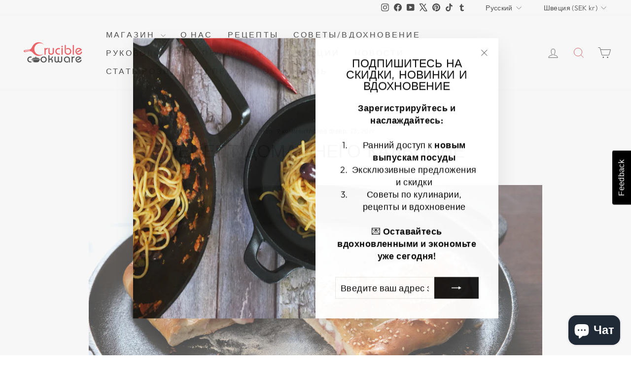

--- FILE ---
content_type: text/html; charset=utf-8
request_url: https://cruciblecookware.com/ru-se/blogs/%D1%80%D0%B5%D1%86%D0%B5%D0%BF%D1%82%D1%8B/homemade-calzone
body_size: 67357
content:
<!doctype html>
<html class="no-js" lang="ru" dir="ltr">
<head>
  
<!-- Google Tag Manager -->
<script>(function(w,d,s,l,i){w[l]=w[l]||[];w[l].push({'gtm.start':
new Date().getTime(),event:'gtm.js'});var f=d.getElementsByTagName(s)[0],
j=d.createElement(s),dl=l!='dataLayer'?'&l='+l:'';j.async=true;j.src=
'https://www.googletagmanager.com/gtm.js?id='+i+dl;f.parentNode.insertBefore(j,f);
})(window,document,'script','dataLayer','GTM-T5HFQNMC');</script>
<!-- End Google Tag Manager -->
  
  <meta charset="utf-8">
  <meta http-equiv="X-UA-Compatible" content="IE=edge,chrome=1">
  <meta name="viewport" content="width=device-width,initial-scale=1">
  <meta name="theme-color" content="#111111">
    <meta name="msvalidate.01" content="E2561D6A63DDCBA79DC387D692FDF58C" />
  <link rel="canonical" href="https://cruciblecookware.com/ru-se/blogs/%d1%80%d0%b5%d1%86%d0%b5%d0%bf%d1%82%d1%8b/homemade-calzone">
  <link rel="preconnect" href="https://cdn.shopify.com" crossorigin>
  <link rel="preconnect" href="https://fonts.shopifycdn.com" crossorigin>
  <link rel="dns-prefetch" href="https://productreviews.shopifycdn.com">
  <link rel="dns-prefetch" href="https://ajax.googleapis.com">
  <link rel="dns-prefetch" href="https://maps.googleapis.com">
  <link rel="dns-prefetch" href="https://maps.gstatic.com">



<!-- Google tag (gtag.js) -->
<script async src="https://www.googletagmanager.com/gtag/js?id=G-675PF0WC4D"></script>
<script>
  window.dataLayer = window.dataLayer || [];
  function gtag(){dataLayer.push(arguments);}
  gtag('js', new Date());

  gtag('config', 'G-675PF0WC4D');
</script>

  <!-- Hotjar Tracking Code for https://cruciblecookware.com -->
<script>
    (function(h,o,t,j,a,r){
        h.hj=h.hj||function(){(h.hj.q=h.hj.q||[]).push(arguments)};
        h._hjSettings={hjid:1609410,hjsv:6};
        a=o.getElementsByTagName('head')[0];
        r=o.createElement('script');r.async=1;
        r.src=t+h._hjSettings.hjid+j+h._hjSettings.hjsv;
        a.appendChild(r);
    })(window,document,'https://static.hotjar.com/c/hotjar-','.js?sv=');
</script><link rel="shortcut icon" href="//cruciblecookware.com/cdn/shop/files/favicon_32x32.png?v=1650483753" type="image/png" /><title class="notranslate">Рецепт домашнего кальцоне
&ndash; Crucible Cookware
</title>
<meta name="description" content="Тесто 1 стакан воды 1/2 пакетика сухих дрожжей или 25 г свежих дрожжей 1 ч.л. мёда 1 ст.л. масла 1 ч.л. соли 2,5 чашки муки Начинки Моцарелла Рикотта Прошутто  Копченая ветчина 1 яйцо Кунжутные семена Оборудование Чугунная сковорода для пиццы Инструкции Влейте 1/4 чашки теплой воды (температура тела) в миску для смешив"><meta property="og:site_name" content="Crucible Cookware">
  <meta property="og:url" content="https://cruciblecookware.com/ru-se/blogs/%d1%80%d0%b5%d1%86%d0%b5%d0%bf%d1%82%d1%8b/homemade-calzone">
  <meta property="og:title" content="Рецепт домашнего кальцоне">
  <meta property="og:type" content="article">
  <meta property="og:description" content="
Тесто

1 стакан воды
1/2 пакетика сухих дрожжей или 25 г свежих дрожжей
1 ч.л. мёда
1 ст.л. масла
1 ч.л. соли
2,5 чашки муки

Начинки

Моцарелла
Рикотта
Прошутто 
Копченая ветчина
1 яйцо
Кунжутные семена

Оборудование

Чугунная сковорода для пиццы

Инструкции

Влейте 1/4 чашки теплой воды (температура тела) в миску для смешивания, добавьте дрожжи и мед, перемешайте и оставьте на 10 минут.
Добавьте 3/4 чашки воды, оливковое масло и соль. Немного перемешайте.
Добавьте 2,5 чашки муки и смешайте с помощью машины или вручную.
После смешивания дайте тесту отдохнуть 30-40 минут в миске с полотенцем сверху, пока тесто не увеличится вдвое.
Раскатайте тесто в круг с помощью скалки или руками.
Положите несколько ломтиков прошутто в центр теста, затем слой рикотты, слой копченой ветчины и закончите слоем моцареллы.
Сложите тесто так, чтобы оно покрывало начинку, при этом оставьте немного теста на нижней стороне, чтобы его можно было завернуть вверх. 
Смажьте смесью яйца с ложкой воды и немного посыпьте сверху кунжутом.
Используйте нож и сделайте 3 маленьких вентиляционных отверстия сверху пиццы.
В духовке при 500 °F / 250 °C примерно 15 минут или до золотистого цвета.

Приятного аппетита!
 
 "><meta property="og:image" content="http://cruciblecookware.com/cdn/shop/articles/main_edf4fcb4-7887-4e80-8c5f-cf89f2be58ec.jpg?v=1550944250">
    <meta property="og:image:secure_url" content="https://cruciblecookware.com/cdn/shop/articles/main_edf4fcb4-7887-4e80-8c5f-cf89f2be58ec.jpg?v=1550944250">
    <meta property="og:image:width" content="1920">
    <meta property="og:image:height" content="1080"><meta name="twitter:site" content="@crucible_cookwa">
  <meta name="twitter:card" content="summary_large_image">
  <meta name="twitter:title" content="Рецепт домашнего кальцоне">
  <meta name="twitter:description" content="
Тесто

1 стакан воды
1/2 пакетика сухих дрожжей или 25 г свежих дрожжей
1 ч.л. мёда
1 ст.л. масла
1 ч.л. соли
2,5 чашки муки

Начинки

Моцарелла
Рикотта
Прошутто 
Копченая ветчина
1 яйцо
Кунжутные семена

Оборудование

Чугунная сковорода для пиццы

Инструкции

Влейте 1/4 чашки теплой воды (температура тела) в миску для смешивания, добавьте дрожжи и мед, перемешайте и оставьте на 10 минут.
Добавьте 3/4 чашки воды, оливковое масло и соль. Немного перемешайте.
Добавьте 2,5 чашки муки и смешайте с помощью машины или вручную.
После смешивания дайте тесту отдохнуть 30-40 минут в миске с полотенцем сверху, пока тесто не увеличится вдвое.
Раскатайте тесто в круг с помощью скалки или руками.
Положите несколько ломтиков прошутто в центр теста, затем слой рикотты, слой копченой ветчины и закончите слоем моцареллы.
Сложите тесто так, чтобы оно покрывало начинку, при этом оставьте немного теста на нижней стороне, чтобы его можно было завернуть вверх. 
Смажьте смесью яйца с ложкой воды и немного посыпьте сверху кунжутом.
Используйте нож и сделайте 3 маленьких вентиляционных отверстия сверху пиццы.
В духовке при 500 °F / 250 °C примерно 15 минут или до золотистого цвета.

Приятного аппетита!
 
 ">
<style data-shopify>@font-face {
  font-family: "Tenor Sans";
  font-weight: 400;
  font-style: normal;
  font-display: swap;
  src: url("//cruciblecookware.com/cdn/fonts/tenor_sans/tenorsans_n4.966071a72c28462a9256039d3e3dc5b0cf314f65.woff2") format("woff2"),
       url("//cruciblecookware.com/cdn/fonts/tenor_sans/tenorsans_n4.2282841d948f9649ba5c3cad6ea46df268141820.woff") format("woff");
}

  @font-face {
  font-family: Outfit;
  font-weight: 300;
  font-style: normal;
  font-display: swap;
  src: url("//cruciblecookware.com/cdn/fonts/outfit/outfit_n3.8c97ae4c4fac7c2ea467a6dc784857f4de7e0e37.woff2") format("woff2"),
       url("//cruciblecookware.com/cdn/fonts/outfit/outfit_n3.b50a189ccde91f9bceee88f207c18c09f0b62a7b.woff") format("woff");
}


  @font-face {
  font-family: Outfit;
  font-weight: 600;
  font-style: normal;
  font-display: swap;
  src: url("//cruciblecookware.com/cdn/fonts/outfit/outfit_n6.dfcbaa80187851df2e8384061616a8eaa1702fdc.woff2") format("woff2"),
       url("//cruciblecookware.com/cdn/fonts/outfit/outfit_n6.88384e9fc3e36038624caccb938f24ea8008a91d.woff") format("woff");
}

  
  
</style><link href="//cruciblecookware.com/cdn/shop/t/22/assets/theme.css?v=13841130305619060091764513110" rel="stylesheet" type="text/css" media="all" />
<style data-shopify>:root {
    --typeHeaderPrimary: "Tenor Sans";
    --typeHeaderFallback: sans-serif;
    --typeHeaderSize: 36px;
    --typeHeaderWeight: 400;
    --typeHeaderLineHeight: 1;
    --typeHeaderSpacing: 0.0em;

    --typeBasePrimary:Outfit;
    --typeBaseFallback:sans-serif;
    --typeBaseSize: 18px;
    --typeBaseWeight: 300;
    --typeBaseSpacing: 0.025em;
    --typeBaseLineHeight: 1.4;
    --typeBaselineHeightMinus01: 1.3;

    --typeCollectionTitle: 20px;

    --iconWeight: 2px;
    --iconLinecaps: miter;

    
        --buttonRadius: 0;
    

    --colorGridOverlayOpacity: 0.1;
    --colorAnnouncement: #0f0f0f;
    --colorAnnouncementText: #ffffff;

    --colorBody: #ffffff;
    --colorBodyAlpha05: rgba(255, 255, 255, 0.05);
    --colorBodyDim: #f2f2f2;
    --colorBodyLightDim: #fafafa;
    --colorBodyMediumDim: #f5f5f5;


    --colorBorder: #e8e8e1;

    --colorBtnPrimary: #111111;
    --colorBtnPrimaryLight: #2b2b2b;
    --colorBtnPrimaryDim: #040404;
    --colorBtnPrimaryText: #ffffff;

    --colorCartDot: #ff4f33;

    --colorDrawers: #ffffff;
    --colorDrawersDim: #f2f2f2;
    --colorDrawerBorder: #e8e8e1;
    --colorDrawerText: #000000;
    --colorDrawerTextDark: #000000;
    --colorDrawerButton: #111111;
    --colorDrawerButtonText: #ffffff;

    --colorFooter: #eeeeee;
    --colorFooterText: #000000;
    --colorFooterTextAlpha01: #000000;

    --colorGridOverlay: #000000;
    --colorGridOverlayOpacity: 0.1;

    --colorHeaderTextAlpha01: rgba(0, 0, 0, 0.1);

    --colorHeroText: #ffffff;

    --colorSmallImageBg: #ffffff;
    --colorLargeImageBg: #0f0f0f;

    --colorImageOverlay: #000000;
    --colorImageOverlayOpacity: 0.1;
    --colorImageOverlayTextShadow: 0.2;

    --colorLink: #000000;

    --colorModalBg: rgba(230, 230, 230, 0.6);

    --colorNav: #ffffff;
    --colorNavText: #000000;

    --colorPrice: #1c1d1d;

    --colorSaleTag: #1c1d1d;
    --colorSaleTagText: #ffffff;

    --colorTextBody: #000000;
    --colorTextBodyAlpha015: rgba(0, 0, 0, 0.15);
    --colorTextBodyAlpha005: rgba(0, 0, 0, 0.05);
    --colorTextBodyAlpha008: rgba(0, 0, 0, 0.08);
    --colorTextSavings: #C20000;

    --urlIcoSelect: url(//cruciblecookware.com/cdn/shop/t/22/assets/ico-select.svg);
    --urlIcoSelectFooter: url(//cruciblecookware.com/cdn/shop/t/22/assets/ico-select-footer.svg);
    --urlIcoSelectWhite: url(//cruciblecookware.com/cdn/shop/t/22/assets/ico-select-white.svg);

    --grid-gutter: 17px;
    --drawer-gutter: 20px;

    --sizeChartMargin: 25px 0;
    --sizeChartIconMargin: 5px;

    --newsletterReminderPadding: 40px;

    /*Shop Pay Installments*/
    --color-body-text: #000000;
    --color-body: #ffffff;
    --color-bg: #ffffff;
    }

    .placeholder-content {
    background-image: linear-gradient(100deg, #ffffff 40%, #f7f7f7 63%, #ffffff 79%);
    }</style><script>
    document.documentElement.className = document.documentElement.className.replace('no-js', 'js');

    window.theme = window.theme || {};
    theme.routes = {
      home: "/ru-se",
      cart: "/ru-se/cart.js",
      cartPage: "/ru-se/cart",
      cartAdd: "/ru-se/cart/add.js",
      cartChange: "/ru-se/cart/change.js",
      search: "/ru-se/search",
      predictiveSearch: "/ru-se/search/suggest"
    };
    theme.strings = {
      soldOut: "Распродано",
      unavailable: "Недоступно",
      inStockLabel: "В наличии, готов к отправке",
      oneStockLabel: "Низкий запас - остался [count] товар",
      otherStockLabel: "Низкий запас - [count] предметов осталось",
      willNotShipUntil: "Готов к отправке [date]",
      willBeInStockAfter: "В наличии снова [date]",
      waitingForStock: "Инвентарь в пути",
      savePrice: "Сохранить [saved_amount]",
      cartEmpty: "Ваша корзина сейчас пуста.",
      cartTermsConfirmation: "Вы должны согласиться с условиями продажи, чтобы оформить заказ",
      searchCollections: "Коллекции:",
      searchPages: "Страницы:",
      searchArticles: "Статьи:",
      productFrom: "от ",
      maxQuantity: "В вашей корзине может быть только [quantity] [title]."
    };
    theme.settings = {
      cartType: "drawer",
      isCustomerTemplate: false,
      moneyFormat: "{{amount}} kr",
      saveType: "dollar",
      productImageSize: "natural",
      productImageCover: false,
      predictiveSearch: true,
      predictiveSearchType: "product",
      predictiveSearchVendor: false,
      predictiveSearchPrice: false,
      quickView: true,
      themeName: 'Impulse',
      themeVersion: "7.6.0"
    };
  </script>

  <script>window.performance && window.performance.mark && window.performance.mark('shopify.content_for_header.start');</script><meta name="google-site-verification" content="P1oyq4HKTsTLRtMOOcvuyU-1ItAC5G2TpG-Yjih5SBY">
<meta id="shopify-digital-wallet" name="shopify-digital-wallet" content="/1724710989/digital_wallets/dialog">
<meta name="shopify-checkout-api-token" content="7db8a36fd1acb66bbd8b59f5dc20a805">
<meta id="in-context-paypal-metadata" data-shop-id="1724710989" data-venmo-supported="false" data-environment="production" data-locale="ru_RU" data-paypal-v4="true" data-currency="SEK">
<link rel="alternate" type="application/atom+xml" title="Feed" href="/ru-se/blogs/%D1%80%D0%B5%D1%86%D0%B5%D0%BF%D1%82%D1%8B.atom" />
<link rel="alternate" hreflang="x-default" href="https://cruciblecookware.com/blogs/recipes/homemade-calzone">
<link rel="alternate" hreflang="en" href="https://cruciblecookware.com/blogs/recipes/homemade-calzone">
<link rel="alternate" hreflang="fr" href="https://cruciblecookware.com/fr/blogs/recipes/homemade-calzone">
<link rel="alternate" hreflang="pt" href="https://cruciblecookware.com/pt/blogs/receitas/homemade-calzone">
<link rel="alternate" hreflang="sv" href="https://cruciblecookware.com/sv/blogs/recipes/homemade-calzone">
<link rel="alternate" hreflang="es" href="https://cruciblecookware.com/es/blogs/recetas/homemade-calzone">
<link rel="alternate" hreflang="it" href="https://cruciblecookware.com/it/blogs/ricette/homemade-calzone">
<link rel="alternate" hreflang="no" href="https://cruciblecookware.com/no/blogs/recipes/homemade-calzone">
<link rel="alternate" hreflang="fi" href="https://cruciblecookware.com/fi/blogs/resepteja/homemade-calzone">
<link rel="alternate" hreflang="da" href="https://cruciblecookware.com/da/blogs/opskrifter/homemade-calzone">
<link rel="alternate" hreflang="nl" href="https://cruciblecookware.com/nl/blogs/recepten/homemade-calzone">
<link rel="alternate" hreflang="pl" href="https://cruciblecookware.com/pl/blogs/przepisy/homemade-calzone">
<link rel="alternate" hreflang="tr" href="https://cruciblecookware.com/tr/blogs/yemek-tarifleri/homemade-calzone">
<link rel="alternate" hreflang="el" href="https://cruciblecookware.com/el/blogs/%CF%83%CF%85%CE%BD%CF%84%CE%B1%CE%B3%CE%AD%CF%82/homemade-calzone">
<link rel="alternate" hreflang="de" href="https://cruciblecookware.com/de/blogs/rezepte/homemade-calzone">
<link rel="alternate" hreflang="ru" href="https://cruciblecookware.com/ru/blogs/%D1%80%D0%B5%D1%86%D0%B5%D0%BF%D1%82%D1%8B/homemade-calzone">
<link rel="alternate" hreflang="ro" href="https://cruciblecookware.com/ro/blogs/recipes/homemade-calzone">
<link rel="alternate" hreflang="cs" href="https://cruciblecookware.com/cs/blogs/recipes/homemade-calzone">
<link rel="alternate" hreflang="uk" href="https://cruciblecookware.com/uk/blogs/recipes/homemade-calzone">
<link rel="alternate" hreflang="sr" href="https://cruciblecookware.com/sr/blogs/recipes/homemade-calzone">
<link rel="alternate" hreflang="hu" href="https://cruciblecookware.com/hu/blogs/recipes/homemade-calzone">
<link rel="alternate" hreflang="ar" href="https://cruciblecookware.com/ar/blogs/%D9%88%D8%B5%D9%81%D8%A7%D8%AA/homemade-calzone">
<link rel="alternate" hreflang="sv-SE" href="https://cruciblecookware.com/sv-se/blogs/recipes/homemade-calzone">
<link rel="alternate" hreflang="pt-SE" href="https://cruciblecookware.com/pt-se/blogs/receitas/homemade-calzone">
<link rel="alternate" hreflang="it-SE" href="https://cruciblecookware.com/it-se/blogs/ricette/homemade-calzone">
<link rel="alternate" hreflang="fr-SE" href="https://cruciblecookware.com/fr-se/blogs/recipes/homemade-calzone">
<link rel="alternate" hreflang="es-SE" href="https://cruciblecookware.com/es-se/blogs/recetas/homemade-calzone">
<link rel="alternate" hreflang="no-SE" href="https://cruciblecookware.com/no-se/blogs/recipes/homemade-calzone">
<link rel="alternate" hreflang="fi-SE" href="https://cruciblecookware.com/fi-se/blogs/resepteja/homemade-calzone">
<link rel="alternate" hreflang="da-SE" href="https://cruciblecookware.com/da-se/blogs/opskrifter/homemade-calzone">
<link rel="alternate" hreflang="nl-SE" href="https://cruciblecookware.com/nl-se/blogs/recepten/homemade-calzone">
<link rel="alternate" hreflang="en-SE" href="https://cruciblecookware.com/en-se/blogs/recipes/homemade-calzone">
<link rel="alternate" hreflang="pl-SE" href="https://cruciblecookware.com/pl-se/blogs/przepisy/homemade-calzone">
<link rel="alternate" hreflang="ru-SE" href="https://cruciblecookware.com/ru-se/blogs/%D1%80%D0%B5%D1%86%D0%B5%D0%BF%D1%82%D1%8B/homemade-calzone">
<link rel="alternate" hreflang="tr-SE" href="https://cruciblecookware.com/tr-se/blogs/yemek-tarifleri/homemade-calzone">
<link rel="alternate" hreflang="el-SE" href="https://cruciblecookware.com/el-se/blogs/%CF%83%CF%85%CE%BD%CF%84%CE%B1%CE%B3%CE%AD%CF%82/homemade-calzone">
<link rel="alternate" hreflang="ar-SE" href="https://cruciblecookware.com/ar-se/blogs/%D9%88%D8%B5%D9%81%D8%A7%D8%AA/homemade-calzone">
<link rel="alternate" hreflang="de-SE" href="https://cruciblecookware.com/de-se/blogs/rezepte/homemade-calzone">
<link rel="alternate" hreflang="en-DE" href="https://cruciblecookware.com/en-de/blogs/recipes/homemade-calzone">
<link rel="alternate" hreflang="sv-DE" href="https://cruciblecookware.com/sv-de/blogs/recipes/homemade-calzone">
<link rel="alternate" hreflang="fr-DE" href="https://cruciblecookware.com/fr-de/blogs/recipes/homemade-calzone">
<link rel="alternate" hreflang="es-DE" href="https://cruciblecookware.com/es-de/blogs/recetas/homemade-calzone">
<link rel="alternate" hreflang="it-DE" href="https://cruciblecookware.com/it-de/blogs/ricette/homemade-calzone">
<link rel="alternate" hreflang="pt-DE" href="https://cruciblecookware.com/pt-de/blogs/receitas/homemade-calzone">
<link rel="alternate" hreflang="no-DE" href="https://cruciblecookware.com/no-de/blogs/recipes/homemade-calzone">
<link rel="alternate" hreflang="fi-DE" href="https://cruciblecookware.com/fi-de/blogs/resepteja/homemade-calzone">
<link rel="alternate" hreflang="da-DE" href="https://cruciblecookware.com/da-de/blogs/opskrifter/homemade-calzone">
<link rel="alternate" hreflang="nl-DE" href="https://cruciblecookware.com/nl-de/blogs/recepten/homemade-calzone">
<link rel="alternate" hreflang="pl-DE" href="https://cruciblecookware.com/pl-de/blogs/przepisy/homemade-calzone">
<link rel="alternate" hreflang="ru-DE" href="https://cruciblecookware.com/ru-de/blogs/%D1%80%D0%B5%D1%86%D0%B5%D0%BF%D1%82%D1%8B/homemade-calzone">
<link rel="alternate" hreflang="tr-DE" href="https://cruciblecookware.com/tr-de/blogs/yemek-tarifleri/homemade-calzone">
<link rel="alternate" hreflang="el-DE" href="https://cruciblecookware.com/el-de/blogs/%CF%83%CF%85%CE%BD%CF%84%CE%B1%CE%B3%CE%AD%CF%82/homemade-calzone">
<link rel="alternate" hreflang="ar-DE" href="https://cruciblecookware.com/ar-de/blogs/%D9%88%D8%B5%D9%81%D8%A7%D8%AA/homemade-calzone">
<link rel="alternate" hreflang="de-DE" href="https://cruciblecookware.com/de-de/blogs/rezepte/homemade-calzone">
<link rel="alternate" hreflang="en-GB" href="https://cruciblecookware.com/en-gb/blogs/recipes/homemade-calzone">
<link rel="alternate" hreflang="pt-GB" href="https://cruciblecookware.com/pt-gb/blogs/receitas/homemade-calzone">
<link rel="alternate" hreflang="sv-GB" href="https://cruciblecookware.com/sv-gb/blogs/recipes/homemade-calzone">
<link rel="alternate" hreflang="fr-GB" href="https://cruciblecookware.com/fr-gb/blogs/recipes/homemade-calzone">
<link rel="alternate" hreflang="es-GB" href="https://cruciblecookware.com/es-gb/blogs/recetas/homemade-calzone">
<link rel="alternate" hreflang="it-GB" href="https://cruciblecookware.com/it-gb/blogs/ricette/homemade-calzone">
<link rel="alternate" hreflang="no-GB" href="https://cruciblecookware.com/no-gb/blogs/recipes/homemade-calzone">
<link rel="alternate" hreflang="fi-GB" href="https://cruciblecookware.com/fi-gb/blogs/resepteja/homemade-calzone">
<link rel="alternate" hreflang="da-GB" href="https://cruciblecookware.com/da-gb/blogs/opskrifter/homemade-calzone">
<link rel="alternate" hreflang="nl-GB" href="https://cruciblecookware.com/nl-gb/blogs/recepten/homemade-calzone">
<link rel="alternate" hreflang="pl-GB" href="https://cruciblecookware.com/pl-gb/blogs/przepisy/homemade-calzone">
<link rel="alternate" hreflang="ru-GB" href="https://cruciblecookware.com/ru-gb/blogs/%D1%80%D0%B5%D1%86%D0%B5%D0%BF%D1%82%D1%8B/homemade-calzone">
<link rel="alternate" hreflang="tr-GB" href="https://cruciblecookware.com/tr-gb/blogs/yemek-tarifleri/homemade-calzone">
<link rel="alternate" hreflang="el-GB" href="https://cruciblecookware.com/el-gb/blogs/%CF%83%CF%85%CE%BD%CF%84%CE%B1%CE%B3%CE%AD%CF%82/homemade-calzone">
<link rel="alternate" hreflang="ar-GB" href="https://cruciblecookware.com/ar-gb/blogs/%D9%88%D8%B5%D9%81%D8%A7%D8%AA/homemade-calzone">
<link rel="alternate" hreflang="de-GB" href="https://cruciblecookware.com/de-gb/blogs/rezepte/homemade-calzone">
<link rel="alternate" hreflang="en-FR" href="https://cruciblecookware.com/en-fr/blogs/recipes/homemade-calzone">
<link rel="alternate" hreflang="sv-FR" href="https://cruciblecookware.com/sv-fr/blogs/recipes/homemade-calzone">
<link rel="alternate" hreflang="es-FR" href="https://cruciblecookware.com/es-fr/blogs/recetas/homemade-calzone">
<link rel="alternate" hreflang="de-FR" href="https://cruciblecookware.com/de-fr/blogs/rezepte/homemade-calzone">
<link rel="alternate" hreflang="it-FR" href="https://cruciblecookware.com/it-fr/blogs/ricette/homemade-calzone">
<link rel="alternate" hreflang="pt-FR" href="https://cruciblecookware.com/pt-fr/blogs/receitas/homemade-calzone">
<link rel="alternate" hreflang="no-FR" href="https://cruciblecookware.com/no-fr/blogs/recipes/homemade-calzone">
<link rel="alternate" hreflang="fi-FR" href="https://cruciblecookware.com/fi-fr/blogs/resepteja/homemade-calzone">
<link rel="alternate" hreflang="da-FR" href="https://cruciblecookware.com/da-fr/blogs/opskrifter/homemade-calzone">
<link rel="alternate" hreflang="nl-FR" href="https://cruciblecookware.com/nl-fr/blogs/recepten/homemade-calzone">
<link rel="alternate" hreflang="pl-FR" href="https://cruciblecookware.com/pl-fr/blogs/przepisy/homemade-calzone">
<link rel="alternate" hreflang="ru-FR" href="https://cruciblecookware.com/ru-fr/blogs/%D1%80%D0%B5%D1%86%D0%B5%D0%BF%D1%82%D1%8B/homemade-calzone">
<link rel="alternate" hreflang="tr-FR" href="https://cruciblecookware.com/tr-fr/blogs/yemek-tarifleri/homemade-calzone">
<link rel="alternate" hreflang="el-FR" href="https://cruciblecookware.com/el-fr/blogs/%CF%83%CF%85%CE%BD%CF%84%CE%B1%CE%B3%CE%AD%CF%82/homemade-calzone">
<link rel="alternate" hreflang="ar-FR" href="https://cruciblecookware.com/ar-fr/blogs/%D9%88%D8%B5%D9%81%D8%A7%D8%AA/homemade-calzone">
<link rel="alternate" hreflang="fr-FR" href="https://cruciblecookware.com/fr-fr/blogs/recipes/homemade-calzone">
<link rel="alternate" hreflang="en-ES" href="https://cruciblecookware.com/en-es/blogs/recipes/homemade-calzone">
<link rel="alternate" hreflang="pt-ES" href="https://cruciblecookware.com/pt-es/blogs/receitas/homemade-calzone">
<link rel="alternate" hreflang="sv-ES" href="https://cruciblecookware.com/sv-es/blogs/recipes/homemade-calzone">
<link rel="alternate" hreflang="fr-ES" href="https://cruciblecookware.com/fr-es/blogs/recipes/homemade-calzone">
<link rel="alternate" hreflang="it-ES" href="https://cruciblecookware.com/it-es/blogs/ricette/homemade-calzone">
<link rel="alternate" hreflang="no-ES" href="https://cruciblecookware.com/no-es/blogs/recipes/homemade-calzone">
<link rel="alternate" hreflang="fi-ES" href="https://cruciblecookware.com/fi-es/blogs/resepteja/homemade-calzone">
<link rel="alternate" hreflang="da-ES" href="https://cruciblecookware.com/da-es/blogs/opskrifter/homemade-calzone">
<link rel="alternate" hreflang="nl-ES" href="https://cruciblecookware.com/nl-es/blogs/recepten/homemade-calzone">
<link rel="alternate" hreflang="pl-ES" href="https://cruciblecookware.com/pl-es/blogs/przepisy/homemade-calzone">
<link rel="alternate" hreflang="ru-ES" href="https://cruciblecookware.com/ru-es/blogs/%D1%80%D0%B5%D1%86%D0%B5%D0%BF%D1%82%D1%8B/homemade-calzone">
<link rel="alternate" hreflang="tr-ES" href="https://cruciblecookware.com/tr-es/blogs/yemek-tarifleri/homemade-calzone">
<link rel="alternate" hreflang="el-ES" href="https://cruciblecookware.com/el-es/blogs/%CF%83%CF%85%CE%BD%CF%84%CE%B1%CE%B3%CE%AD%CF%82/homemade-calzone">
<link rel="alternate" hreflang="ar-ES" href="https://cruciblecookware.com/ar-es/blogs/%D9%88%D8%B5%D9%81%D8%A7%D8%AA/homemade-calzone">
<link rel="alternate" hreflang="de-ES" href="https://cruciblecookware.com/de-es/blogs/rezepte/homemade-calzone">
<link rel="alternate" hreflang="es-ES" href="https://cruciblecookware.com/es-es/blogs/recetas/homemade-calzone">
<link rel="alternate" hreflang="en-IT" href="https://cruciblecookware.com/en-it/blogs/recipes/homemade-calzone">
<link rel="alternate" hreflang="fr-IT" href="https://cruciblecookware.com/fr-it/blogs/recipes/homemade-calzone">
<link rel="alternate" hreflang="sv-IT" href="https://cruciblecookware.com/sv-it/blogs/recipes/homemade-calzone">
<link rel="alternate" hreflang="es-IT" href="https://cruciblecookware.com/es-it/blogs/recetas/homemade-calzone">
<link rel="alternate" hreflang="pt-IT" href="https://cruciblecookware.com/pt-it/blogs/receitas/homemade-calzone">
<link rel="alternate" hreflang="no-IT" href="https://cruciblecookware.com/no-it/blogs/recipes/homemade-calzone">
<link rel="alternate" hreflang="fi-IT" href="https://cruciblecookware.com/fi-it/blogs/resepteja/homemade-calzone">
<link rel="alternate" hreflang="da-IT" href="https://cruciblecookware.com/da-it/blogs/opskrifter/homemade-calzone">
<link rel="alternate" hreflang="nl-IT" href="https://cruciblecookware.com/nl-it/blogs/recepten/homemade-calzone">
<link rel="alternate" hreflang="pl-IT" href="https://cruciblecookware.com/pl-it/blogs/przepisy/homemade-calzone">
<link rel="alternate" hreflang="ru-IT" href="https://cruciblecookware.com/ru-it/blogs/%D1%80%D0%B5%D1%86%D0%B5%D0%BF%D1%82%D1%8B/homemade-calzone">
<link rel="alternate" hreflang="tr-IT" href="https://cruciblecookware.com/tr-it/blogs/yemek-tarifleri/homemade-calzone">
<link rel="alternate" hreflang="el-IT" href="https://cruciblecookware.com/el-it/blogs/%CF%83%CF%85%CE%BD%CF%84%CE%B1%CE%B3%CE%AD%CF%82/homemade-calzone">
<link rel="alternate" hreflang="ar-IT" href="https://cruciblecookware.com/ar-it/blogs/%D9%88%D8%B5%D9%81%D8%A7%D8%AA/homemade-calzone">
<link rel="alternate" hreflang="de-IT" href="https://cruciblecookware.com/de-it/blogs/rezepte/homemade-calzone">
<link rel="alternate" hreflang="it-IT" href="https://cruciblecookware.com/it-it/blogs/ricette/homemade-calzone">
<link rel="alternate" hreflang="en-NO" href="https://cruciblecookware.com/en-no/blogs/recipes/homemade-calzone">
<link rel="alternate" hreflang="fr-NO" href="https://cruciblecookware.com/fr-no/blogs/recipes/homemade-calzone">
<link rel="alternate" hreflang="it-NO" href="https://cruciblecookware.com/it-no/blogs/ricette/homemade-calzone">
<link rel="alternate" hreflang="sv-NO" href="https://cruciblecookware.com/sv-no/blogs/recipes/homemade-calzone">
<link rel="alternate" hreflang="es-NO" href="https://cruciblecookware.com/es-no/blogs/recetas/homemade-calzone">
<link rel="alternate" hreflang="pt-NO" href="https://cruciblecookware.com/pt-no/blogs/receitas/homemade-calzone">
<link rel="alternate" hreflang="fi-NO" href="https://cruciblecookware.com/fi-no/blogs/resepteja/homemade-calzone">
<link rel="alternate" hreflang="da-NO" href="https://cruciblecookware.com/da-no/blogs/opskrifter/homemade-calzone">
<link rel="alternate" hreflang="nl-NO" href="https://cruciblecookware.com/nl-no/blogs/recepten/homemade-calzone">
<link rel="alternate" hreflang="pl-NO" href="https://cruciblecookware.com/pl-no/blogs/przepisy/homemade-calzone">
<link rel="alternate" hreflang="ru-NO" href="https://cruciblecookware.com/ru-no/blogs/%D1%80%D0%B5%D1%86%D0%B5%D0%BF%D1%82%D1%8B/homemade-calzone">
<link rel="alternate" hreflang="tr-NO" href="https://cruciblecookware.com/tr-no/blogs/yemek-tarifleri/homemade-calzone">
<link rel="alternate" hreflang="el-NO" href="https://cruciblecookware.com/el-no/blogs/%CF%83%CF%85%CE%BD%CF%84%CE%B1%CE%B3%CE%AD%CF%82/homemade-calzone">
<link rel="alternate" hreflang="ar-NO" href="https://cruciblecookware.com/ar-no/blogs/%D9%88%D8%B5%D9%81%D8%A7%D8%AA/homemade-calzone">
<link rel="alternate" hreflang="de-NO" href="https://cruciblecookware.com/de-no/blogs/rezepte/homemade-calzone">
<link rel="alternate" hreflang="no-NO" href="https://cruciblecookware.com/no-no/blogs/recipes/homemade-calzone">
<link rel="alternate" hreflang="en-FI" href="https://cruciblecookware.com/en-fi/blogs/recipes/homemade-calzone">
<link rel="alternate" hreflang="sv-FI" href="https://cruciblecookware.com/sv-fi/blogs/recipes/homemade-calzone">
<link rel="alternate" hreflang="it-FI" href="https://cruciblecookware.com/it-fi/blogs/ricette/homemade-calzone">
<link rel="alternate" hreflang="fr-FI" href="https://cruciblecookware.com/fr-fi/blogs/recipes/homemade-calzone">
<link rel="alternate" hreflang="es-FI" href="https://cruciblecookware.com/es-fi/blogs/recetas/homemade-calzone">
<link rel="alternate" hreflang="de-FI" href="https://cruciblecookware.com/de-fi/blogs/rezepte/homemade-calzone">
<link rel="alternate" hreflang="pt-FI" href="https://cruciblecookware.com/pt-fi/blogs/receitas/homemade-calzone">
<link rel="alternate" hreflang="no-FI" href="https://cruciblecookware.com/no-fi/blogs/recipes/homemade-calzone">
<link rel="alternate" hreflang="da-FI" href="https://cruciblecookware.com/da-fi/blogs/opskrifter/homemade-calzone">
<link rel="alternate" hreflang="nl-FI" href="https://cruciblecookware.com/nl-fi/blogs/recepten/homemade-calzone">
<link rel="alternate" hreflang="pl-FI" href="https://cruciblecookware.com/pl-fi/blogs/przepisy/homemade-calzone">
<link rel="alternate" hreflang="ru-FI" href="https://cruciblecookware.com/ru-fi/blogs/%D1%80%D0%B5%D1%86%D0%B5%D0%BF%D1%82%D1%8B/homemade-calzone">
<link rel="alternate" hreflang="tr-FI" href="https://cruciblecookware.com/tr-fi/blogs/yemek-tarifleri/homemade-calzone">
<link rel="alternate" hreflang="el-FI" href="https://cruciblecookware.com/el-fi/blogs/%CF%83%CF%85%CE%BD%CF%84%CE%B1%CE%B3%CE%AD%CF%82/homemade-calzone">
<link rel="alternate" hreflang="ar-FI" href="https://cruciblecookware.com/ar-fi/blogs/%D9%88%D8%B5%D9%81%D8%A7%D8%AA/homemade-calzone">
<link rel="alternate" hreflang="fi-FI" href="https://cruciblecookware.com/fi-fi/blogs/resepteja/homemade-calzone">
<link rel="alternate" hreflang="en-DK" href="https://cruciblecookware.com/en-dk/blogs/recipes/homemade-calzone">
<link rel="alternate" hreflang="fr-DK" href="https://cruciblecookware.com/fr-dk/blogs/recipes/homemade-calzone">
<link rel="alternate" hreflang="it-DK" href="https://cruciblecookware.com/it-dk/blogs/ricette/homemade-calzone">
<link rel="alternate" hreflang="sv-DK" href="https://cruciblecookware.com/sv-dk/blogs/recipes/homemade-calzone">
<link rel="alternate" hreflang="es-DK" href="https://cruciblecookware.com/es-dk/blogs/recetas/homemade-calzone">
<link rel="alternate" hreflang="de-DK" href="https://cruciblecookware.com/de-dk/blogs/rezepte/homemade-calzone">
<link rel="alternate" hreflang="pt-DK" href="https://cruciblecookware.com/pt-dk/blogs/receitas/homemade-calzone">
<link rel="alternate" hreflang="no-DK" href="https://cruciblecookware.com/no-dk/blogs/recipes/homemade-calzone">
<link rel="alternate" hreflang="fi-DK" href="https://cruciblecookware.com/fi-dk/blogs/resepteja/homemade-calzone">
<link rel="alternate" hreflang="nl-DK" href="https://cruciblecookware.com/nl-dk/blogs/recepten/homemade-calzone">
<link rel="alternate" hreflang="pl-DK" href="https://cruciblecookware.com/pl-dk/blogs/przepisy/homemade-calzone">
<link rel="alternate" hreflang="ru-DK" href="https://cruciblecookware.com/ru-dk/blogs/%D1%80%D0%B5%D1%86%D0%B5%D0%BF%D1%82%D1%8B/homemade-calzone">
<link rel="alternate" hreflang="tr-DK" href="https://cruciblecookware.com/tr-dk/blogs/yemek-tarifleri/homemade-calzone">
<link rel="alternate" hreflang="el-DK" href="https://cruciblecookware.com/el-dk/blogs/%CF%83%CF%85%CE%BD%CF%84%CE%B1%CE%B3%CE%AD%CF%82/homemade-calzone">
<link rel="alternate" hreflang="ar-DK" href="https://cruciblecookware.com/ar-dk/blogs/%D9%88%D8%B5%D9%81%D8%A7%D8%AA/homemade-calzone">
<link rel="alternate" hreflang="da-DK" href="https://cruciblecookware.com/da-dk/blogs/opskrifter/homemade-calzone">
<link rel="alternate" hreflang="en-NL" href="https://cruciblecookware.com/en-nl/blogs/recipes/homemade-calzone">
<link rel="alternate" hreflang="sv-NL" href="https://cruciblecookware.com/sv-nl/blogs/recipes/homemade-calzone">
<link rel="alternate" hreflang="fr-NL" href="https://cruciblecookware.com/fr-nl/blogs/recipes/homemade-calzone">
<link rel="alternate" hreflang="es-NL" href="https://cruciblecookware.com/es-nl/blogs/recetas/homemade-calzone">
<link rel="alternate" hreflang="it-NL" href="https://cruciblecookware.com/it-nl/blogs/ricette/homemade-calzone">
<link rel="alternate" hreflang="pt-NL" href="https://cruciblecookware.com/pt-nl/blogs/receitas/homemade-calzone">
<link rel="alternate" hreflang="no-NL" href="https://cruciblecookware.com/no-nl/blogs/recipes/homemade-calzone">
<link rel="alternate" hreflang="fi-NL" href="https://cruciblecookware.com/fi-nl/blogs/resepteja/homemade-calzone">
<link rel="alternate" hreflang="da-NL" href="https://cruciblecookware.com/da-nl/blogs/opskrifter/homemade-calzone">
<link rel="alternate" hreflang="pl-NL" href="https://cruciblecookware.com/pl-nl/blogs/przepisy/homemade-calzone">
<link rel="alternate" hreflang="ru-NL" href="https://cruciblecookware.com/ru-nl/blogs/%D1%80%D0%B5%D1%86%D0%B5%D0%BF%D1%82%D1%8B/homemade-calzone">
<link rel="alternate" hreflang="tr-NL" href="https://cruciblecookware.com/tr-nl/blogs/yemek-tarifleri/homemade-calzone">
<link rel="alternate" hreflang="el-NL" href="https://cruciblecookware.com/el-nl/blogs/%CF%83%CF%85%CE%BD%CF%84%CE%B1%CE%B3%CE%AD%CF%82/homemade-calzone">
<link rel="alternate" hreflang="ar-NL" href="https://cruciblecookware.com/ar-nl/blogs/%D9%88%D8%B5%D9%81%D8%A7%D8%AA/homemade-calzone">
<link rel="alternate" hreflang="de-NL" href="https://cruciblecookware.com/de-nl/blogs/rezepte/homemade-calzone">
<link rel="alternate" hreflang="nl-NL" href="https://cruciblecookware.com/nl-nl/blogs/recepten/homemade-calzone">
<link rel="alternate" hreflang="en-BE" href="https://cruciblecookware.com/en-be/blogs/recipes/homemade-calzone">
<link rel="alternate" hreflang="sv-BE" href="https://cruciblecookware.com/sv-be/blogs/recipes/homemade-calzone">
<link rel="alternate" hreflang="fr-BE" href="https://cruciblecookware.com/fr-be/blogs/recipes/homemade-calzone">
<link rel="alternate" hreflang="de-BE" href="https://cruciblecookware.com/de-be/blogs/rezepte/homemade-calzone">
<link rel="alternate" hreflang="es-BE" href="https://cruciblecookware.com/es-be/blogs/recetas/homemade-calzone">
<link rel="alternate" hreflang="it-BE" href="https://cruciblecookware.com/it-be/blogs/ricette/homemade-calzone">
<link rel="alternate" hreflang="pt-BE" href="https://cruciblecookware.com/pt-be/blogs/receitas/homemade-calzone">
<link rel="alternate" hreflang="no-BE" href="https://cruciblecookware.com/no-be/blogs/recipes/homemade-calzone">
<link rel="alternate" hreflang="fi-BE" href="https://cruciblecookware.com/fi-be/blogs/resepteja/homemade-calzone">
<link rel="alternate" hreflang="da-BE" href="https://cruciblecookware.com/da-be/blogs/opskrifter/homemade-calzone">
<link rel="alternate" hreflang="pl-BE" href="https://cruciblecookware.com/pl-be/blogs/przepisy/homemade-calzone">
<link rel="alternate" hreflang="ru-BE" href="https://cruciblecookware.com/ru-be/blogs/%D1%80%D0%B5%D1%86%D0%B5%D0%BF%D1%82%D1%8B/homemade-calzone">
<link rel="alternate" hreflang="tr-BE" href="https://cruciblecookware.com/tr-be/blogs/yemek-tarifleri/homemade-calzone">
<link rel="alternate" hreflang="el-BE" href="https://cruciblecookware.com/el-be/blogs/%CF%83%CF%85%CE%BD%CF%84%CE%B1%CE%B3%CE%AD%CF%82/homemade-calzone">
<link rel="alternate" hreflang="ar-BE" href="https://cruciblecookware.com/ar-be/blogs/%D9%88%D8%B5%D9%81%D8%A7%D8%AA/homemade-calzone">
<link rel="alternate" hreflang="nl-BE" href="https://cruciblecookware.com/nl-be/blogs/recepten/homemade-calzone">
<link rel="alternate" hreflang="en-CA" href="https://cruciblecookware.com/en-ca/blogs/recipes/homemade-calzone">
<link rel="alternate" hreflang="it-CA" href="https://cruciblecookware.com/it-ca/blogs/ricette/homemade-calzone">
<link rel="alternate" hreflang="fr-CA" href="https://cruciblecookware.com/fr-ca/blogs/recipes/homemade-calzone">
<link rel="alternate" hreflang="es-CA" href="https://cruciblecookware.com/es-ca/blogs/recetas/homemade-calzone">
<link rel="alternate" hreflang="de-CA" href="https://cruciblecookware.com/de-ca/blogs/rezepte/homemade-calzone">
<link rel="alternate" hreflang="pt-CA" href="https://cruciblecookware.com/pt-ca/blogs/receitas/homemade-calzone">
<link rel="alternate" hreflang="no-CA" href="https://cruciblecookware.com/no-ca/blogs/recipes/homemade-calzone">
<link rel="alternate" hreflang="fi-CA" href="https://cruciblecookware.com/fi-ca/blogs/resepteja/homemade-calzone">
<link rel="alternate" hreflang="da-CA" href="https://cruciblecookware.com/da-ca/blogs/opskrifter/homemade-calzone">
<link rel="alternate" hreflang="nl-CA" href="https://cruciblecookware.com/nl-ca/blogs/recepten/homemade-calzone">
<link rel="alternate" hreflang="pl-CA" href="https://cruciblecookware.com/pl-ca/blogs/przepisy/homemade-calzone">
<link rel="alternate" hreflang="ru-CA" href="https://cruciblecookware.com/ru-ca/blogs/%D1%80%D0%B5%D1%86%D0%B5%D0%BF%D1%82%D1%8B/homemade-calzone">
<link rel="alternate" hreflang="tr-CA" href="https://cruciblecookware.com/tr-ca/blogs/yemek-tarifleri/homemade-calzone">
<link rel="alternate" hreflang="el-CA" href="https://cruciblecookware.com/el-ca/blogs/%CF%83%CF%85%CE%BD%CF%84%CE%B1%CE%B3%CE%AD%CF%82/homemade-calzone">
<link rel="alternate" hreflang="ar-CA" href="https://cruciblecookware.com/ar-ca/blogs/%D9%88%D8%B5%D9%81%D8%A7%D8%AA/homemade-calzone">
<link rel="alternate" hreflang="sv-CA" href="https://cruciblecookware.com/sv-ca/blogs/recipes/homemade-calzone">
<link rel="alternate" hreflang="en-IE" href="https://cruciblecookware.com/en-ie/blogs/recipes/homemade-calzone">
<link rel="alternate" hreflang="sv-IE" href="https://cruciblecookware.com/sv-ie/blogs/recipes/homemade-calzone">
<link rel="alternate" hreflang="es-IE" href="https://cruciblecookware.com/es-ie/blogs/recetas/homemade-calzone">
<link rel="alternate" hreflang="it-IE" href="https://cruciblecookware.com/it-ie/blogs/ricette/homemade-calzone">
<link rel="alternate" hreflang="fr-IE" href="https://cruciblecookware.com/fr-ie/blogs/recipes/homemade-calzone">
<link rel="alternate" hreflang="pt-IE" href="https://cruciblecookware.com/pt-ie/blogs/receitas/homemade-calzone">
<link rel="alternate" hreflang="no-IE" href="https://cruciblecookware.com/no-ie/blogs/recipes/homemade-calzone">
<link rel="alternate" hreflang="fi-IE" href="https://cruciblecookware.com/fi-ie/blogs/resepteja/homemade-calzone">
<link rel="alternate" hreflang="da-IE" href="https://cruciblecookware.com/da-ie/blogs/opskrifter/homemade-calzone">
<link rel="alternate" hreflang="nl-IE" href="https://cruciblecookware.com/nl-ie/blogs/recepten/homemade-calzone">
<link rel="alternate" hreflang="pl-IE" href="https://cruciblecookware.com/pl-ie/blogs/przepisy/homemade-calzone">
<link rel="alternate" hreflang="ru-IE" href="https://cruciblecookware.com/ru-ie/blogs/%D1%80%D0%B5%D1%86%D0%B5%D0%BF%D1%82%D1%8B/homemade-calzone">
<link rel="alternate" hreflang="tr-IE" href="https://cruciblecookware.com/tr-ie/blogs/yemek-tarifleri/homemade-calzone">
<link rel="alternate" hreflang="el-IE" href="https://cruciblecookware.com/el-ie/blogs/%CF%83%CF%85%CE%BD%CF%84%CE%B1%CE%B3%CE%AD%CF%82/homemade-calzone">
<link rel="alternate" hreflang="ar-IE" href="https://cruciblecookware.com/ar-ie/blogs/%D9%88%D8%B5%D9%81%D8%A7%D8%AA/homemade-calzone">
<link rel="alternate" hreflang="de-IE" href="https://cruciblecookware.com/de-ie/blogs/rezepte/homemade-calzone">
<link rel="alternate" hreflang="en-PT" href="https://cruciblecookware.com/en-pt/blogs/recipes/homemade-calzone">
<link rel="alternate" hreflang="fr-PT" href="https://cruciblecookware.com/fr-pt/blogs/recipes/homemade-calzone">
<link rel="alternate" hreflang="it-PT" href="https://cruciblecookware.com/it-pt/blogs/ricette/homemade-calzone">
<link rel="alternate" hreflang="es-PT" href="https://cruciblecookware.com/es-pt/blogs/recetas/homemade-calzone">
<link rel="alternate" hreflang="sv-PT" href="https://cruciblecookware.com/sv-pt/blogs/recipes/homemade-calzone">
<link rel="alternate" hreflang="no-PT" href="https://cruciblecookware.com/no-pt/blogs/recipes/homemade-calzone">
<link rel="alternate" hreflang="fi-PT" href="https://cruciblecookware.com/fi-pt/blogs/resepteja/homemade-calzone">
<link rel="alternate" hreflang="da-PT" href="https://cruciblecookware.com/da-pt/blogs/opskrifter/homemade-calzone">
<link rel="alternate" hreflang="nl-PT" href="https://cruciblecookware.com/nl-pt/blogs/recepten/homemade-calzone">
<link rel="alternate" hreflang="pl-PT" href="https://cruciblecookware.com/pl-pt/blogs/przepisy/homemade-calzone">
<link rel="alternate" hreflang="ru-PT" href="https://cruciblecookware.com/ru-pt/blogs/%D1%80%D0%B5%D1%86%D0%B5%D0%BF%D1%82%D1%8B/homemade-calzone">
<link rel="alternate" hreflang="tr-PT" href="https://cruciblecookware.com/tr-pt/blogs/yemek-tarifleri/homemade-calzone">
<link rel="alternate" hreflang="el-PT" href="https://cruciblecookware.com/el-pt/blogs/%CF%83%CF%85%CE%BD%CF%84%CE%B1%CE%B3%CE%AD%CF%82/homemade-calzone">
<link rel="alternate" hreflang="ar-PT" href="https://cruciblecookware.com/ar-pt/blogs/%D9%88%D8%B5%D9%81%D8%A7%D8%AA/homemade-calzone">
<link rel="alternate" hreflang="de-PT" href="https://cruciblecookware.com/de-pt/blogs/rezepte/homemade-calzone">
<link rel="alternate" hreflang="pt-PT" href="https://cruciblecookware.com/pt-pt/blogs/receitas/homemade-calzone">
<link rel="alternate" hreflang="en-AT" href="https://cruciblecookware.com/en-at/blogs/recipes/homemade-calzone">
<link rel="alternate" hreflang="sv-AT" href="https://cruciblecookware.com/sv-at/blogs/recipes/homemade-calzone">
<link rel="alternate" hreflang="es-AT" href="https://cruciblecookware.com/es-at/blogs/recetas/homemade-calzone">
<link rel="alternate" hreflang="pt-AT" href="https://cruciblecookware.com/pt-at/blogs/receitas/homemade-calzone">
<link rel="alternate" hreflang="it-AT" href="https://cruciblecookware.com/it-at/blogs/ricette/homemade-calzone">
<link rel="alternate" hreflang="fr-AT" href="https://cruciblecookware.com/fr-at/blogs/recipes/homemade-calzone">
<link rel="alternate" hreflang="no-AT" href="https://cruciblecookware.com/no-at/blogs/recipes/homemade-calzone">
<link rel="alternate" hreflang="fi-AT" href="https://cruciblecookware.com/fi-at/blogs/resepteja/homemade-calzone">
<link rel="alternate" hreflang="da-AT" href="https://cruciblecookware.com/da-at/blogs/opskrifter/homemade-calzone">
<link rel="alternate" hreflang="nl-AT" href="https://cruciblecookware.com/nl-at/blogs/recepten/homemade-calzone">
<link rel="alternate" hreflang="pl-AT" href="https://cruciblecookware.com/pl-at/blogs/przepisy/homemade-calzone">
<link rel="alternate" hreflang="ru-AT" href="https://cruciblecookware.com/ru-at/blogs/%D1%80%D0%B5%D1%86%D0%B5%D0%BF%D1%82%D1%8B/homemade-calzone">
<link rel="alternate" hreflang="tr-AT" href="https://cruciblecookware.com/tr-at/blogs/yemek-tarifleri/homemade-calzone">
<link rel="alternate" hreflang="el-AT" href="https://cruciblecookware.com/el-at/blogs/%CF%83%CF%85%CE%BD%CF%84%CE%B1%CE%B3%CE%AD%CF%82/homemade-calzone">
<link rel="alternate" hreflang="ar-AT" href="https://cruciblecookware.com/ar-at/blogs/%D9%88%D8%B5%D9%81%D8%A7%D8%AA/homemade-calzone">
<link rel="alternate" hreflang="de-AT" href="https://cruciblecookware.com/de-at/blogs/rezepte/homemade-calzone">
<link rel="alternate" hreflang="en-CH" href="https://cruciblecookware.com/en-ch/blogs/recipes/homemade-calzone">
<link rel="alternate" hreflang="fi-CH" href="https://cruciblecookware.com/fi-ch/blogs/resepteja/homemade-calzone">
<link rel="alternate" hreflang="da-CH" href="https://cruciblecookware.com/da-ch/blogs/opskrifter/homemade-calzone">
<link rel="alternate" hreflang="nl-CH" href="https://cruciblecookware.com/nl-ch/blogs/recepten/homemade-calzone">
<link rel="alternate" hreflang="fr-CH" href="https://cruciblecookware.com/fr-ch/blogs/recipes/homemade-calzone">
<link rel="alternate" hreflang="it-CH" href="https://cruciblecookware.com/it-ch/blogs/ricette/homemade-calzone">
<link rel="alternate" hreflang="no-CH" href="https://cruciblecookware.com/no-ch/blogs/recipes/homemade-calzone">
<link rel="alternate" hreflang="pt-CH" href="https://cruciblecookware.com/pt-ch/blogs/receitas/homemade-calzone">
<link rel="alternate" hreflang="es-CH" href="https://cruciblecookware.com/es-ch/blogs/recetas/homemade-calzone">
<link rel="alternate" hreflang="sv-CH" href="https://cruciblecookware.com/sv-ch/blogs/recipes/homemade-calzone">
<link rel="alternate" hreflang="pl-CH" href="https://cruciblecookware.com/pl-ch/blogs/przepisy/homemade-calzone">
<link rel="alternate" hreflang="ru-CH" href="https://cruciblecookware.com/ru-ch/blogs/%D1%80%D0%B5%D1%86%D0%B5%D0%BF%D1%82%D1%8B/homemade-calzone">
<link rel="alternate" hreflang="tr-CH" href="https://cruciblecookware.com/tr-ch/blogs/yemek-tarifleri/homemade-calzone">
<link rel="alternate" hreflang="el-CH" href="https://cruciblecookware.com/el-ch/blogs/%CF%83%CF%85%CE%BD%CF%84%CE%B1%CE%B3%CE%AD%CF%82/homemade-calzone">
<link rel="alternate" hreflang="ar-CH" href="https://cruciblecookware.com/ar-ch/blogs/%D9%88%D8%B5%D9%81%D8%A7%D8%AA/homemade-calzone">
<link rel="alternate" hreflang="de-CH" href="https://cruciblecookware.com/de-ch/blogs/rezepte/homemade-calzone">
<link rel="alternate" hreflang="en-PL" href="https://cruciblecookware.com/en-pl/blogs/recipes/homemade-calzone">
<link rel="alternate" hreflang="fr-PL" href="https://cruciblecookware.com/fr-pl/blogs/recipes/homemade-calzone">
<link rel="alternate" hreflang="pt-PL" href="https://cruciblecookware.com/pt-pl/blogs/receitas/homemade-calzone">
<link rel="alternate" hreflang="sv-PL" href="https://cruciblecookware.com/sv-pl/blogs/recipes/homemade-calzone">
<link rel="alternate" hreflang="es-PL" href="https://cruciblecookware.com/es-pl/blogs/recetas/homemade-calzone">
<link rel="alternate" hreflang="it-PL" href="https://cruciblecookware.com/it-pl/blogs/ricette/homemade-calzone">
<link rel="alternate" hreflang="no-PL" href="https://cruciblecookware.com/no-pl/blogs/recipes/homemade-calzone">
<link rel="alternate" hreflang="fi-PL" href="https://cruciblecookware.com/fi-pl/blogs/resepteja/homemade-calzone">
<link rel="alternate" hreflang="da-PL" href="https://cruciblecookware.com/da-pl/blogs/opskrifter/homemade-calzone">
<link rel="alternate" hreflang="nl-PL" href="https://cruciblecookware.com/nl-pl/blogs/recepten/homemade-calzone">
<link rel="alternate" hreflang="pl-PL" href="https://cruciblecookware.com/pl-pl/blogs/przepisy/homemade-calzone">
<link rel="alternate" hreflang="ru-PL" href="https://cruciblecookware.com/ru-pl/blogs/%D1%80%D0%B5%D1%86%D0%B5%D0%BF%D1%82%D1%8B/homemade-calzone">
<link rel="alternate" hreflang="tr-PL" href="https://cruciblecookware.com/tr-pl/blogs/yemek-tarifleri/homemade-calzone">
<link rel="alternate" hreflang="el-PL" href="https://cruciblecookware.com/el-pl/blogs/%CF%83%CF%85%CE%BD%CF%84%CE%B1%CE%B3%CE%AD%CF%82/homemade-calzone">
<link rel="alternate" hreflang="ar-PL" href="https://cruciblecookware.com/ar-pl/blogs/%D9%88%D8%B5%D9%81%D8%A7%D8%AA/homemade-calzone">
<link rel="alternate" hreflang="de-PL" href="https://cruciblecookware.com/de-pl/blogs/rezepte/homemade-calzone">
<script async="async" src="/checkouts/internal/preloads.js?locale=ru-SE"></script>
<link rel="preconnect" href="https://shop.app" crossorigin="anonymous">
<script async="async" src="https://shop.app/checkouts/internal/preloads.js?locale=ru-SE&shop_id=1724710989" crossorigin="anonymous"></script>
<script id="apple-pay-shop-capabilities" type="application/json">{"shopId":1724710989,"countryCode":"SE","currencyCode":"SEK","merchantCapabilities":["supports3DS"],"merchantId":"gid:\/\/shopify\/Shop\/1724710989","merchantName":"Crucible Cookware","requiredBillingContactFields":["postalAddress","email","phone"],"requiredShippingContactFields":["postalAddress","email","phone"],"shippingType":"shipping","supportedNetworks":["visa","maestro","masterCard","amex"],"total":{"type":"pending","label":"Crucible Cookware","amount":"1.00"},"shopifyPaymentsEnabled":true,"supportsSubscriptions":true}</script>
<script id="shopify-features" type="application/json">{"accessToken":"7db8a36fd1acb66bbd8b59f5dc20a805","betas":["rich-media-storefront-analytics"],"domain":"cruciblecookware.com","predictiveSearch":true,"shopId":1724710989,"locale":"ru"}</script>
<script>var Shopify = Shopify || {};
Shopify.shop = "crucible-cookware.myshopify.com";
Shopify.locale = "ru";
Shopify.currency = {"active":"SEK","rate":"9.0308352"};
Shopify.country = "SE";
Shopify.theme = {"name":"[ST-Upgrade] Impulse | AD Edit - 2025-01-11","id":176810099019,"schema_name":"Impulse","schema_version":"7.6.0","theme_store_id":null,"role":"main"};
Shopify.theme.handle = "null";
Shopify.theme.style = {"id":null,"handle":null};
Shopify.cdnHost = "cruciblecookware.com/cdn";
Shopify.routes = Shopify.routes || {};
Shopify.routes.root = "/ru-se/";</script>
<script type="module">!function(o){(o.Shopify=o.Shopify||{}).modules=!0}(window);</script>
<script>!function(o){function n(){var o=[];function n(){o.push(Array.prototype.slice.apply(arguments))}return n.q=o,n}var t=o.Shopify=o.Shopify||{};t.loadFeatures=n(),t.autoloadFeatures=n()}(window);</script>
<script>
  window.ShopifyPay = window.ShopifyPay || {};
  window.ShopifyPay.apiHost = "shop.app\/pay";
  window.ShopifyPay.redirectState = null;
</script>
<script id="shop-js-analytics" type="application/json">{"pageType":"article"}</script>
<script defer="defer" async type="module" src="//cruciblecookware.com/cdn/shopifycloud/shop-js/modules/v2/client.init-shop-cart-sync_Daxce9FH.ru.esm.js"></script>
<script defer="defer" async type="module" src="//cruciblecookware.com/cdn/shopifycloud/shop-js/modules/v2/chunk.common_CJ9sGaBl.esm.js"></script>
<script defer="defer" async type="module" src="//cruciblecookware.com/cdn/shopifycloud/shop-js/modules/v2/chunk.modal_BS7-MXvn.esm.js"></script>
<script type="module">
  await import("//cruciblecookware.com/cdn/shopifycloud/shop-js/modules/v2/client.init-shop-cart-sync_Daxce9FH.ru.esm.js");
await import("//cruciblecookware.com/cdn/shopifycloud/shop-js/modules/v2/chunk.common_CJ9sGaBl.esm.js");
await import("//cruciblecookware.com/cdn/shopifycloud/shop-js/modules/v2/chunk.modal_BS7-MXvn.esm.js");

  window.Shopify.SignInWithShop?.initShopCartSync?.({"fedCMEnabled":true,"windoidEnabled":true});

</script>
<script>
  window.Shopify = window.Shopify || {};
  if (!window.Shopify.featureAssets) window.Shopify.featureAssets = {};
  window.Shopify.featureAssets['shop-js'] = {"shop-cart-sync":["modules/v2/client.shop-cart-sync_Bhcz14x4.ru.esm.js","modules/v2/chunk.common_CJ9sGaBl.esm.js","modules/v2/chunk.modal_BS7-MXvn.esm.js"],"init-fed-cm":["modules/v2/client.init-fed-cm_BeTG36yQ.ru.esm.js","modules/v2/chunk.common_CJ9sGaBl.esm.js","modules/v2/chunk.modal_BS7-MXvn.esm.js"],"init-shop-email-lookup-coordinator":["modules/v2/client.init-shop-email-lookup-coordinator_BWVr_UEU.ru.esm.js","modules/v2/chunk.common_CJ9sGaBl.esm.js","modules/v2/chunk.modal_BS7-MXvn.esm.js"],"init-windoid":["modules/v2/client.init-windoid_Dt3poxPm.ru.esm.js","modules/v2/chunk.common_CJ9sGaBl.esm.js","modules/v2/chunk.modal_BS7-MXvn.esm.js"],"shop-button":["modules/v2/client.shop-button_CD_OUhiv.ru.esm.js","modules/v2/chunk.common_CJ9sGaBl.esm.js","modules/v2/chunk.modal_BS7-MXvn.esm.js"],"shop-cash-offers":["modules/v2/client.shop-cash-offers_BKfTJGcZ.ru.esm.js","modules/v2/chunk.common_CJ9sGaBl.esm.js","modules/v2/chunk.modal_BS7-MXvn.esm.js"],"shop-toast-manager":["modules/v2/client.shop-toast-manager_Nwj6KtYP.ru.esm.js","modules/v2/chunk.common_CJ9sGaBl.esm.js","modules/v2/chunk.modal_BS7-MXvn.esm.js"],"init-shop-cart-sync":["modules/v2/client.init-shop-cart-sync_Daxce9FH.ru.esm.js","modules/v2/chunk.common_CJ9sGaBl.esm.js","modules/v2/chunk.modal_BS7-MXvn.esm.js"],"init-customer-accounts-sign-up":["modules/v2/client.init-customer-accounts-sign-up_B3oF7cLU.ru.esm.js","modules/v2/client.shop-login-button_C8eM03Ml.ru.esm.js","modules/v2/chunk.common_CJ9sGaBl.esm.js","modules/v2/chunk.modal_BS7-MXvn.esm.js"],"pay-button":["modules/v2/client.pay-button_Do2Gnu0S.ru.esm.js","modules/v2/chunk.common_CJ9sGaBl.esm.js","modules/v2/chunk.modal_BS7-MXvn.esm.js"],"init-customer-accounts":["modules/v2/client.init-customer-accounts_762JRHBt.ru.esm.js","modules/v2/client.shop-login-button_C8eM03Ml.ru.esm.js","modules/v2/chunk.common_CJ9sGaBl.esm.js","modules/v2/chunk.modal_BS7-MXvn.esm.js"],"avatar":["modules/v2/client.avatar_BTnouDA3.ru.esm.js"],"init-shop-for-new-customer-accounts":["modules/v2/client.init-shop-for-new-customer-accounts_CFwTBLnu.ru.esm.js","modules/v2/client.shop-login-button_C8eM03Ml.ru.esm.js","modules/v2/chunk.common_CJ9sGaBl.esm.js","modules/v2/chunk.modal_BS7-MXvn.esm.js"],"shop-follow-button":["modules/v2/client.shop-follow-button_C3EJCmHc.ru.esm.js","modules/v2/chunk.common_CJ9sGaBl.esm.js","modules/v2/chunk.modal_BS7-MXvn.esm.js"],"checkout-modal":["modules/v2/client.checkout-modal_CVjmafnf.ru.esm.js","modules/v2/chunk.common_CJ9sGaBl.esm.js","modules/v2/chunk.modal_BS7-MXvn.esm.js"],"shop-login-button":["modules/v2/client.shop-login-button_C8eM03Ml.ru.esm.js","modules/v2/chunk.common_CJ9sGaBl.esm.js","modules/v2/chunk.modal_BS7-MXvn.esm.js"],"lead-capture":["modules/v2/client.lead-capture_CBK1q1fm.ru.esm.js","modules/v2/chunk.common_CJ9sGaBl.esm.js","modules/v2/chunk.modal_BS7-MXvn.esm.js"],"shop-login":["modules/v2/client.shop-login_CCqoyAJd.ru.esm.js","modules/v2/chunk.common_CJ9sGaBl.esm.js","modules/v2/chunk.modal_BS7-MXvn.esm.js"],"payment-terms":["modules/v2/client.payment-terms_DoFjYrsH.ru.esm.js","modules/v2/chunk.common_CJ9sGaBl.esm.js","modules/v2/chunk.modal_BS7-MXvn.esm.js"]};
</script>
<script>(function() {
  var isLoaded = false;
  function asyncLoad() {
    if (isLoaded) return;
    isLoaded = true;
    var urls = ["https:\/\/cdn.shopify.com\/s\/files\/1\/0017\/2471\/0989\/t\/5\/assets\/pop_1724710989.js?v=1668281990\u0026shop=crucible-cookware.myshopify.com","https:\/\/wholesale.good-apps.co\/storage\/js\/goodpa_wholesale-crucible-cookware.myshopify.com.js?ver=24\u0026shop=crucible-cookware.myshopify.com"];
    for (var i = 0; i < urls.length; i++) {
      var s = document.createElement('script');
      s.type = 'text/javascript';
      s.async = true;
      s.src = urls[i];
      var x = document.getElementsByTagName('script')[0];
      x.parentNode.insertBefore(s, x);
    }
  };
  if(window.attachEvent) {
    window.attachEvent('onload', asyncLoad);
  } else {
    window.addEventListener('load', asyncLoad, false);
  }
})();</script>
<script id="__st">var __st={"a":1724710989,"offset":3600,"reqid":"3a58ad3e-b560-4425-96c4-9e3e68d7955e-1769791178","pageurl":"cruciblecookware.com\/ru-se\/blogs\/%D1%80%D0%B5%D1%86%D0%B5%D0%BF%D1%82%D1%8B\/homemade-calzone","s":"articles-34865414221","u":"fb8245145ae8","p":"article","rtyp":"article","rid":34865414221};</script>
<script>window.ShopifyPaypalV4VisibilityTracking = true;</script>
<script id="captcha-bootstrap">!function(){'use strict';const t='contact',e='account',n='new_comment',o=[[t,t],['blogs',n],['comments',n],[t,'customer']],c=[[e,'customer_login'],[e,'guest_login'],[e,'recover_customer_password'],[e,'create_customer']],r=t=>t.map((([t,e])=>`form[action*='/${t}']:not([data-nocaptcha='true']) input[name='form_type'][value='${e}']`)).join(','),a=t=>()=>t?[...document.querySelectorAll(t)].map((t=>t.form)):[];function s(){const t=[...o],e=r(t);return a(e)}const i='password',u='form_key',d=['recaptcha-v3-token','g-recaptcha-response','h-captcha-response',i],f=()=>{try{return window.sessionStorage}catch{return}},m='__shopify_v',_=t=>t.elements[u];function p(t,e,n=!1){try{const o=window.sessionStorage,c=JSON.parse(o.getItem(e)),{data:r}=function(t){const{data:e,action:n}=t;return t[m]||n?{data:e,action:n}:{data:t,action:n}}(c);for(const[e,n]of Object.entries(r))t.elements[e]&&(t.elements[e].value=n);n&&o.removeItem(e)}catch(o){console.error('form repopulation failed',{error:o})}}const l='form_type',E='cptcha';function T(t){t.dataset[E]=!0}const w=window,h=w.document,L='Shopify',v='ce_forms',y='captcha';let A=!1;((t,e)=>{const n=(g='f06e6c50-85a8-45c8-87d0-21a2b65856fe',I='https://cdn.shopify.com/shopifycloud/storefront-forms-hcaptcha/ce_storefront_forms_captcha_hcaptcha.v1.5.2.iife.js',D={infoText:'Защищено с помощью hCaptcha',privacyText:'Конфиденциальность',termsText:'Условия'},(t,e,n)=>{const o=w[L][v],c=o.bindForm;if(c)return c(t,g,e,D).then(n);var r;o.q.push([[t,g,e,D],n]),r=I,A||(h.body.append(Object.assign(h.createElement('script'),{id:'captcha-provider',async:!0,src:r})),A=!0)});var g,I,D;w[L]=w[L]||{},w[L][v]=w[L][v]||{},w[L][v].q=[],w[L][y]=w[L][y]||{},w[L][y].protect=function(t,e){n(t,void 0,e),T(t)},Object.freeze(w[L][y]),function(t,e,n,w,h,L){const[v,y,A,g]=function(t,e,n){const i=e?o:[],u=t?c:[],d=[...i,...u],f=r(d),m=r(i),_=r(d.filter((([t,e])=>n.includes(e))));return[a(f),a(m),a(_),s()]}(w,h,L),I=t=>{const e=t.target;return e instanceof HTMLFormElement?e:e&&e.form},D=t=>v().includes(t);t.addEventListener('submit',(t=>{const e=I(t);if(!e)return;const n=D(e)&&!e.dataset.hcaptchaBound&&!e.dataset.recaptchaBound,o=_(e),c=g().includes(e)&&(!o||!o.value);(n||c)&&t.preventDefault(),c&&!n&&(function(t){try{if(!f())return;!function(t){const e=f();if(!e)return;const n=_(t);if(!n)return;const o=n.value;o&&e.removeItem(o)}(t);const e=Array.from(Array(32),(()=>Math.random().toString(36)[2])).join('');!function(t,e){_(t)||t.append(Object.assign(document.createElement('input'),{type:'hidden',name:u})),t.elements[u].value=e}(t,e),function(t,e){const n=f();if(!n)return;const o=[...t.querySelectorAll(`input[type='${i}']`)].map((({name:t})=>t)),c=[...d,...o],r={};for(const[a,s]of new FormData(t).entries())c.includes(a)||(r[a]=s);n.setItem(e,JSON.stringify({[m]:1,action:t.action,data:r}))}(t,e)}catch(e){console.error('failed to persist form',e)}}(e),e.submit())}));const S=(t,e)=>{t&&!t.dataset[E]&&(n(t,e.some((e=>e===t))),T(t))};for(const o of['focusin','change'])t.addEventListener(o,(t=>{const e=I(t);D(e)&&S(e,y())}));const B=e.get('form_key'),M=e.get(l),P=B&&M;t.addEventListener('DOMContentLoaded',(()=>{const t=y();if(P)for(const e of t)e.elements[l].value===M&&p(e,B);[...new Set([...A(),...v().filter((t=>'true'===t.dataset.shopifyCaptcha))])].forEach((e=>S(e,t)))}))}(h,new URLSearchParams(w.location.search),n,t,e,['guest_login'])})(!0,!0)}();</script>
<script integrity="sha256-4kQ18oKyAcykRKYeNunJcIwy7WH5gtpwJnB7kiuLZ1E=" data-source-attribution="shopify.loadfeatures" defer="defer" src="//cruciblecookware.com/cdn/shopifycloud/storefront/assets/storefront/load_feature-a0a9edcb.js" crossorigin="anonymous"></script>
<script crossorigin="anonymous" defer="defer" src="//cruciblecookware.com/cdn/shopifycloud/storefront/assets/shopify_pay/storefront-65b4c6d7.js?v=20250812"></script>
<script data-source-attribution="shopify.dynamic_checkout.dynamic.init">var Shopify=Shopify||{};Shopify.PaymentButton=Shopify.PaymentButton||{isStorefrontPortableWallets:!0,init:function(){window.Shopify.PaymentButton.init=function(){};var t=document.createElement("script");t.src="https://cruciblecookware.com/cdn/shopifycloud/portable-wallets/latest/portable-wallets.ru.js",t.type="module",document.head.appendChild(t)}};
</script>
<script data-source-attribution="shopify.dynamic_checkout.buyer_consent">
  function portableWalletsHideBuyerConsent(e){var t=document.getElementById("shopify-buyer-consent"),n=document.getElementById("shopify-subscription-policy-button");t&&n&&(t.classList.add("hidden"),t.setAttribute("aria-hidden","true"),n.removeEventListener("click",e))}function portableWalletsShowBuyerConsent(e){var t=document.getElementById("shopify-buyer-consent"),n=document.getElementById("shopify-subscription-policy-button");t&&n&&(t.classList.remove("hidden"),t.removeAttribute("aria-hidden"),n.addEventListener("click",e))}window.Shopify?.PaymentButton&&(window.Shopify.PaymentButton.hideBuyerConsent=portableWalletsHideBuyerConsent,window.Shopify.PaymentButton.showBuyerConsent=portableWalletsShowBuyerConsent);
</script>
<script data-source-attribution="shopify.dynamic_checkout.cart.bootstrap">document.addEventListener("DOMContentLoaded",(function(){function t(){return document.querySelector("shopify-accelerated-checkout-cart, shopify-accelerated-checkout")}if(t())Shopify.PaymentButton.init();else{new MutationObserver((function(e,n){t()&&(Shopify.PaymentButton.init(),n.disconnect())})).observe(document.body,{childList:!0,subtree:!0})}}));
</script>
<link id="shopify-accelerated-checkout-styles" rel="stylesheet" media="screen" href="https://cruciblecookware.com/cdn/shopifycloud/portable-wallets/latest/accelerated-checkout-backwards-compat.css" crossorigin="anonymous">
<style id="shopify-accelerated-checkout-cart">
        #shopify-buyer-consent {
  margin-top: 1em;
  display: inline-block;
  width: 100%;
}

#shopify-buyer-consent.hidden {
  display: none;
}

#shopify-subscription-policy-button {
  background: none;
  border: none;
  padding: 0;
  text-decoration: underline;
  font-size: inherit;
  cursor: pointer;
}

#shopify-subscription-policy-button::before {
  box-shadow: none;
}

      </style>

<script>window.performance && window.performance.mark && window.performance.mark('shopify.content_for_header.end');</script>
  <style>
 #AnnouncementSlide-1524770292306 > span.announcement-link-text > font > font{
   display: none;
 }
</style>
 <script>
    document.addEventListener("DOMContentLoaded", function () {
        function _transcyReplaceTagTranscy(node) {
            node.childNodes.forEach(function (el) {
                if (el.nodeType === 3) {  // If this is a text node, replace the text
                    if (el.nodeValue.trim() !== "" && (el.nodeValue.includes('<tc>') || el.nodeValue.includes('</tc>') || el.nodeValue.includes('<transcy>') || el.nodeValue.includes('</transcy>'))) {
                        el.nodeValue = el.nodeValue.replace('<tc>', '').replace('</tc>', '').replace('<transcy>', '').replace('</transcy>', '').replace(/&amp;/gi, "&");
                    }
                } else { // Else recurse on this node
                    _transcyReplaceTagTranscy(el);
                }
            })
        }
        setTimeout(function(){ 
            [].forEach.call(document.body.getElementsByTagName('*'), function (element) {
                _transcyReplaceTagTranscy(element)
            });
        }, 500);
    });
  
  </script> 


  <script src="//cruciblecookware.com/cdn/shop/t/22/assets/vendor-scripts-v11.js" defer="defer"></script><link rel="stylesheet" href="//cruciblecookware.com/cdn/shop/t/22/assets/country-flags.css"><script src="//cruciblecookware.com/cdn/shop/t/22/assets/theme.js?v=96896515291332086431761549896" defer="defer"></script>

  <script type='text/javascript'>
  window.smartlook||(function(d) {
    var o=smartlook=function(){ o.api.push(arguments)},h=d.getElementsByTagName('head')[0];
    var c=d.createElement('script');o.api=new Array();c.async=true;c.type='text/javascript';
    c.charset='utf-8';c.src='https://web-sdk.smartlook.com/recorder.js';h.appendChild(c);
    })(document);
    smartlook('init', '3877c606a600ab8fcaf51a32ca1a2e1d0a2499cf', { region: 'eu' });
</script>


  <!-- Google tag (gtag.js) -->
<script async src="https://www.googletagmanager.com/gtag/js?id=G-VK2WLQQS87"></script>
<script>
  window.dataLayer = window.dataLayer || [];
  function gtag(){dataLayer.push(arguments);}
  gtag('js', new Date());

  gtag('config', 'G-VK2WLQQS87');
</script>

  


<script type='application/ld+json'>
{	
"@context": "https://www.schema.org/",
"@type": "localbusiness",
"name": "Crucible Cookware",
"telephone": "",
"url": "https://cruciblecookware.com/",
"logo": "https://cruciblecookware.com/cdn/shop/files/Crucible_Cookware_-_Website_140x.png?v=1650404323",
"image": "https://cruciblecookware.com/cdn/shop/files/DSCF1958_B_1800x.jpg?v=1645366379",
"pricerange": "Affordable",
"description": "Crucible Cookware provides kitchen products, cast iron skillets, frying pans, woks, utensils set, kitchen tools, lids, enameled dutch ovens, griddles, pots.",
"address": {
  "@type": "PostalAddress",
"streetAddress": "Lugnet",
  "addressLocality": "Skogsberg 250",
  "addressRegion": "Karlstad",
  "postalCode": "65594",
  "addressCountry": "Sweden"
},
"geo": {
  "@type": "GeoCoordinates",
  "latitude": "59.505990",
  "longitude": "13.803070"
},
"hasMap": "https://maps.app.goo.gl/5nCtB8kN9V8o2SWp7", 
"openingHours": "Mo, Tu, We, Th, Fr, Sat, Sun, Open 24 hours",
   "contactPoint": {
   "@type": "PostalAddress",
   "contactType": "Customer Service",
   "telephone": ""
},
 "aggregateRating" : {
    "@type" : "AggregateRating",
    "ratingValue" : "0",
    "bestRating" : "0",
    "worstRating" : "0",
    "ratingCount" : "0"
  },
  "review" : {
    "@type" : "Review",
    "author" : {
      "@type" : "Person",
      "name" : ""
    },
    "datePublished" : "",
    "reviewRating" : {
      "@type" : "Rating",
      "ratingValue" : "5",
      "bestRating" : "5",
      "worstRating" : "1"
    },
    "reviewBody" : ""
  }
 }
	</script>
    
      
    
<link rel="dns-prefetch" href="https://cdn.secomapp.com/">
<link rel="dns-prefetch" href="https://ajax.googleapis.com/">
<link rel="dns-prefetch" href="https://cdnjs.cloudflare.com/">
<link rel="preload" as="stylesheet" href="//cruciblecookware.com/cdn/shop/t/22/assets/sca-pp.css?v=178374312540912810101736633879">

<link rel="stylesheet" href="//cruciblecookware.com/cdn/shop/t/22/assets/sca-pp.css?v=178374312540912810101736633879">
 <script>
  
  SCAPPShop = {};
    
  </script> 

  

<script type="text/javascript">
  window.Pop = window.Pop || {};
  window.Pop.common = window.Pop.common || {};
  window.Pop.common.shop = {
    permanent_domain: 'crucible-cookware.myshopify.com',
    currency: "USD",
    money_format: "{{amount}} kr",
    id: 1724710989
  };
  

  window.Pop.common.template = 'article';
  window.Pop.common.cart = {};
  window.Pop.common.vapid_public_key = "BJuXCmrtTK335SuczdNVYrGVtP_WXn4jImChm49st7K7z7e8gxSZUKk4DhUpk8j2Xpiw5G4-ylNbMKLlKkUEU98=";
  window.Pop.global_config = {"asset_urls":{"loy":{},"rev":{},"pu":{"init_js":null},"widgets":{"init_js":"https:\/\/cdn.shopify.com\/s\/files\/1\/0194\/1736\/6592\/t\/1\/assets\/ba_widget_init.js?v=1728041536","modal_js":"https:\/\/cdn.shopify.com\/s\/files\/1\/0194\/1736\/6592\/t\/1\/assets\/ba_widget_modal.js?v=1728041538","modal_css":"https:\/\/cdn.shopify.com\/s\/files\/1\/0194\/1736\/6592\/t\/1\/assets\/ba_widget_modal.css?v=1654723622"},"forms":{},"global":{"helper_js":"https:\/\/cdn.shopify.com\/s\/files\/1\/0194\/1736\/6592\/t\/1\/assets\/ba_pop_tracking.js?v=1704919189"}},"proxy_paths":{"pop":"\/apps\/ba-pop","app_metrics":"\/apps\/ba-pop\/app_metrics","push_subscription":"\/apps\/ba-pop\/push"},"aat":["pop"],"pv":false,"sts":false,"bam":true,"batc":true,"base_money_format":"\u003cspan class=transcy-money\u003e${{amount}} USD\u003c\/span\u003e","online_store_version":2,"loy_js_api_enabled":false,"shop":{"id":1724710989,"name":"Crucible Cookware","domain":"cruciblecookware.com"}};
  window.Pop.widgets_config = {"id":47502,"active":false,"frequency_limit_amount":2,"frequency_limit_time_unit":"days","background_image":{"position":"none"},"initial_state":{"body":"Sign up and unlock your instant discount","title":"Get 10% off your order","cta_text":"Claim Discount","show_email":true,"action_text":"Saving...","footer_text":"You are signing up to receive communication via email and can unsubscribe at any time.","dismiss_text":"No thanks","email_placeholder":"Email Address","phone_placeholder":"Phone Number","show_phone_number":false},"success_state":{"body":"Thanks for subscribing. Copy your discount code and apply to your next order.","title":"Discount Unlocked 🎉","cta_text":"Continue shopping","cta_action":"dismiss"},"closed_state":{"action":"close_widget","font_size":"20","action_text":"GET 10% OFF","display_offset":"300","display_position":"left"},"error_state":{"submit_error":"Sorry, please try again later","invalid_email":"Please enter valid email address!","error_subscribing":"Error subscribing, try again later","already_registered":"You have already registered","invalid_phone_number":"Please enter valid phone number!"},"trigger":{"delay":0},"colors":{"link_color":"#4FC3F7","sticky_bar_bg":"#C62828","cta_font_color":"#fff","body_font_color":"#000","sticky_bar_text":"#fff","background_color":"#fff","error_background":"#ffdede","error_text_color":"#ff2626","title_font_color":"#000","footer_font_color":"#bbb","dismiss_font_color":"#bbb","cta_background_color":"#000","sticky_coupon_bar_bg":"#286ef8","sticky_coupon_bar_text":"#fff"},"sticky_coupon_bar":{},"display_style":{"font":"Arial","size":"regular","align":"center"},"dismissable":true,"has_background":false,"opt_in_channels":["email"],"rules":[],"widget_css":".powered_by_rivo{\n  display: block;\n}\n.ba_widget_main_design {\n  background: #fff;\n}\n.ba_widget_content{text-align: center}\n.ba_widget_parent{\n  font-family: Arial;\n}\n.ba_widget_parent.background{\n}\n.ba_widget_left_content{\n}\n.ba_widget_right_content{\n}\n#ba_widget_cta_button:disabled{\n  background: #000cc;\n}\n#ba_widget_cta_button{\n  background: #000;\n  color: #fff;\n}\n#ba_widget_cta_button:after {\n  background: #000e0;\n}\n.ba_initial_state_title, .ba_success_state_title{\n  color: #000;\n}\n.ba_initial_state_body, .ba_success_state_body{\n  color: #000;\n}\n.ba_initial_state_dismiss_text{\n  color: #bbb;\n}\n.ba_initial_state_footer_text, .ba_initial_state_sms_agreement{\n  color: #bbb;\n}\n.ba_widget_error{\n  color: #ff2626;\n  background: #ffdede;\n}\n.ba_link_color{\n  color: #4FC3F7;\n}\n","custom_css":null,"logo":null};
</script>


<script type="text/javascript">
  

  (function() {
    //Global snippet for Email Popups
    //this is updated automatically - do not edit manually.
    document.addEventListener('DOMContentLoaded', function() {
      function loadScript(src, defer, done) {
        var js = document.createElement('script');
        js.src = src;
        js.defer = defer;
        js.onload = function(){done();};
        js.onerror = function(){
          done(new Error('Failed to load script ' + src));
        };
        document.head.appendChild(js);
      }

      function browserSupportsAllFeatures() {
        return window.Promise && window.fetch && window.Symbol;
      }

      if (browserSupportsAllFeatures()) {
        main();
      } else {
        loadScript('https://cdnjs.cloudflare.com/polyfill/v3/polyfill.min.js?features=Promise,fetch', true, main);
      }

      function loadAppScripts(){
        const popAppEmbedEnabled = document.getElementById("pop-app-embed-init");

        if (window.Pop.global_config.aat.includes("pop") && !popAppEmbedEnabled){
          loadScript(window.Pop.global_config.asset_urls.widgets.init_js, true, function(){});
        }
      }

      function main(err) {
        loadScript(window.Pop.global_config.asset_urls.global.helper_js, false, loadAppScripts);
      }
    });
  })();
</script>


<link href="//cruciblecookware.com/cdn/shop/t/22/assets/custom.css?v=157539210708947916331757503779" rel="stylesheet" type="text/css" media="all" />


<script>
  document.addEventListener('DOMContentLoaded', function () {
    // Save the current page URL except checkout pages
    if (!window.location.href.includes('/checkouts')) {
      localStorage.setItem('lastVisitedPage', window.location.href);
    }
  });
</script>





<!-- BEGIN app block: shopify://apps/uppromote-affiliate/blocks/customer-referral/64c32457-930d-4cb9-9641-e24c0d9cf1f4 --><link rel="preload" href="https://cdn.shopify.com/extensions/019be912-7856-7c1f-9705-c70a8c8d7a8b/app-109/assets/customer-referral.css" as="style" onload="this.onload=null;this.rel='stylesheet'">
<script>
  document.addEventListener("DOMContentLoaded", function () {
    const params = new URLSearchParams(window.location.search);
    if (params.has('sca_ref') || params.has('sca_crp')) {
      document.body.setAttribute('is-affiliate-link', '');
    }
  });
</script>


<!-- END app block --><!-- BEGIN app block: shopify://apps/judge-me-reviews/blocks/judgeme_core/61ccd3b1-a9f2-4160-9fe9-4fec8413e5d8 --><!-- Start of Judge.me Core -->






<link rel="dns-prefetch" href="https://cdnwidget.judge.me">
<link rel="dns-prefetch" href="https://cdn.judge.me">
<link rel="dns-prefetch" href="https://cdn1.judge.me">
<link rel="dns-prefetch" href="https://api.judge.me">

<script data-cfasync='false' class='jdgm-settings-script'>window.jdgmSettings={"pagination":5,"disable_web_reviews":false,"badge_no_review_text":"No reviews","badge_n_reviews_text":"{{ n }} review/reviews","hide_badge_preview_if_no_reviews":true,"badge_hide_text":false,"enforce_center_preview_badge":false,"widget_title":"Customer Reviews","widget_open_form_text":"Write a review","widget_close_form_text":"Cancel review","widget_refresh_page_text":"Refresh page","widget_summary_text":"Based on {{ number_of_reviews }} review/reviews","widget_no_review_text":"Be the first to write a review","widget_name_field_text":"Display name","widget_verified_name_field_text":"Verified Name (public)","widget_name_placeholder_text":"Display name","widget_required_field_error_text":"This field is required.","widget_email_field_text":"Email address","widget_verified_email_field_text":"Verified Email (private, can not be edited)","widget_email_placeholder_text":"Your email address","widget_email_field_error_text":"Please enter a valid email address.","widget_rating_field_text":"Rating","widget_review_title_field_text":"Review Title","widget_review_title_placeholder_text":"Give your review a title","widget_review_body_field_text":"Review content","widget_review_body_placeholder_text":"Start writing here...","widget_pictures_field_text":"Picture/Video (optional)","widget_submit_review_text":"Submit Review","widget_submit_verified_review_text":"Submit Verified Review","widget_submit_success_msg_with_auto_publish":"Thank you! Please refresh the page in a few moments to see your review. You can remove or edit your review by logging into \u003ca href='https://judge.me/login' target='_blank' rel='nofollow noopener'\u003eJudge.me\u003c/a\u003e","widget_submit_success_msg_no_auto_publish":"Thank you! Your review will be published as soon as it is approved by the shop admin. You can remove or edit your review by logging into \u003ca href='https://judge.me/login' target='_blank' rel='nofollow noopener'\u003eJudge.me\u003c/a\u003e","widget_show_default_reviews_out_of_total_text":"Showing {{ n_reviews_shown }} out of {{ n_reviews }} reviews.","widget_show_all_link_text":"Show all","widget_show_less_link_text":"Show less","widget_author_said_text":"{{ reviewer_name }} said:","widget_days_text":"{{ n }} days ago","widget_weeks_text":"{{ n }} week/weeks ago","widget_months_text":"{{ n }} month/months ago","widget_years_text":"{{ n }} year/years ago","widget_yesterday_text":"Yesterday","widget_today_text":"Today","widget_replied_text":"\u003e\u003e {{ shop_name }} replied:","widget_read_more_text":"Read more","widget_reviewer_name_as_initial":"","widget_rating_filter_color":"#fbcd0a","widget_rating_filter_see_all_text":"See all reviews","widget_sorting_most_recent_text":"Most Recent","widget_sorting_highest_rating_text":"Highest Rating","widget_sorting_lowest_rating_text":"Lowest Rating","widget_sorting_with_pictures_text":"Only Pictures","widget_sorting_most_helpful_text":"Most Helpful","widget_open_question_form_text":"Ask a question","widget_reviews_subtab_text":"Reviews","widget_questions_subtab_text":"Questions","widget_question_label_text":"Question","widget_answer_label_text":"Answer","widget_question_placeholder_text":"Write your question here","widget_submit_question_text":"Submit Question","widget_question_submit_success_text":"Thank you for your question! We will notify you once it gets answered.","verified_badge_text":"Verified","verified_badge_bg_color":"","verified_badge_text_color":"","verified_badge_placement":"left-of-reviewer-name","widget_review_max_height":"","widget_hide_border":false,"widget_social_share":false,"widget_thumb":true,"widget_review_location_show":true,"widget_location_format":"","all_reviews_include_out_of_store_products":true,"all_reviews_out_of_store_text":"(out of store)","all_reviews_pagination":100,"all_reviews_product_name_prefix_text":"about","enable_review_pictures":true,"enable_question_anwser":false,"widget_theme":"default","review_date_format":"mm/dd/yyyy","default_sort_method":"most-recent","widget_product_reviews_subtab_text":"Product Reviews","widget_shop_reviews_subtab_text":"Shop Reviews","widget_other_products_reviews_text":"Reviews for other products","widget_store_reviews_subtab_text":"Store reviews","widget_no_store_reviews_text":"This store hasn't received any reviews yet","widget_web_restriction_product_reviews_text":"This product hasn't received any reviews yet","widget_no_items_text":"No items found","widget_show_more_text":"Show more","widget_write_a_store_review_text":"Write a Store Review","widget_other_languages_heading":"Reviews in Other Languages","widget_translate_review_text":"Translate review to {{ language }}","widget_translating_review_text":"Translating...","widget_show_original_translation_text":"Show original ({{ language }})","widget_translate_review_failed_text":"Review couldn't be translated.","widget_translate_review_retry_text":"Retry","widget_translate_review_try_again_later_text":"Try again later","show_product_url_for_grouped_product":false,"widget_sorting_pictures_first_text":"Pictures First","show_pictures_on_all_rev_page_mobile":false,"show_pictures_on_all_rev_page_desktop":false,"floating_tab_hide_mobile_install_preference":false,"floating_tab_button_name":"★ Reviews","floating_tab_title":"Let customers speak for us","floating_tab_button_color":"","floating_tab_button_background_color":"","floating_tab_url":"","floating_tab_url_enabled":false,"floating_tab_tab_style":"text","all_reviews_text_badge_text":"Customers rate us {{ shop.metafields.judgeme.all_reviews_rating | round: 1 }}/5 based on {{ shop.metafields.judgeme.all_reviews_count }} reviews.","all_reviews_text_badge_text_branded_style":"{{ shop.metafields.judgeme.all_reviews_rating | round: 1 }} out of 5 stars based on {{ shop.metafields.judgeme.all_reviews_count }} reviews","is_all_reviews_text_badge_a_link":false,"show_stars_for_all_reviews_text_badge":false,"all_reviews_text_badge_url":"","all_reviews_text_style":"branded","all_reviews_text_color_style":"judgeme_brand_color","all_reviews_text_color":"#108474","all_reviews_text_show_jm_brand":false,"featured_carousel_show_header":true,"featured_carousel_title":"Let customers speak for us","testimonials_carousel_title":"Customers are saying","videos_carousel_title":"Real customer stories","cards_carousel_title":"Customers are saying","featured_carousel_count_text":"from {{ n }} reviews","featured_carousel_add_link_to_all_reviews_page":false,"featured_carousel_url":"","featured_carousel_show_images":true,"featured_carousel_autoslide_interval":5,"featured_carousel_arrows_on_the_sides":false,"featured_carousel_height":250,"featured_carousel_width":80,"featured_carousel_image_size":0,"featured_carousel_image_height":250,"featured_carousel_arrow_color":"#000000","verified_count_badge_style":"branded","verified_count_badge_orientation":"horizontal","verified_count_badge_color_style":"judgeme_brand_color","verified_count_badge_color":"#108474","is_verified_count_badge_a_link":false,"verified_count_badge_url":"","verified_count_badge_show_jm_brand":true,"widget_rating_preset_default":5,"widget_first_sub_tab":"product-reviews","widget_show_histogram":true,"widget_histogram_use_custom_color":false,"widget_pagination_use_custom_color":false,"widget_star_use_custom_color":false,"widget_verified_badge_use_custom_color":false,"widget_write_review_use_custom_color":false,"picture_reminder_submit_button":"Upload Pictures","enable_review_videos":false,"mute_video_by_default":false,"widget_sorting_videos_first_text":"Videos First","widget_review_pending_text":"Pending","featured_carousel_items_for_large_screen":3,"social_share_options_order":"Facebook,Twitter,Pinterest","remove_microdata_snippet":true,"disable_json_ld":false,"enable_json_ld_products":false,"preview_badge_show_question_text":false,"preview_badge_no_question_text":"No questions","preview_badge_n_question_text":"{{ number_of_questions }} question/questions","qa_badge_show_icon":false,"qa_badge_position":"same-row","remove_judgeme_branding":false,"widget_add_search_bar":false,"widget_search_bar_placeholder":"Search","widget_sorting_verified_only_text":"Verified only","featured_carousel_theme":"default","featured_carousel_show_rating":true,"featured_carousel_show_title":true,"featured_carousel_show_body":true,"featured_carousel_show_date":false,"featured_carousel_show_reviewer":true,"featured_carousel_show_product":false,"featured_carousel_header_background_color":"#108474","featured_carousel_header_text_color":"#ffffff","featured_carousel_name_product_separator":"reviewed","featured_carousel_full_star_background":"#108474","featured_carousel_empty_star_background":"#dadada","featured_carousel_vertical_theme_background":"#f9fafb","featured_carousel_verified_badge_enable":true,"featured_carousel_verified_badge_color":"#108474","featured_carousel_border_style":"round","featured_carousel_review_line_length_limit":3,"featured_carousel_more_reviews_button_text":"Read more reviews","featured_carousel_view_product_button_text":"View product","all_reviews_page_load_reviews_on":"scroll","all_reviews_page_load_more_text":"Load More Reviews","disable_fb_tab_reviews":false,"enable_ajax_cdn_cache":false,"widget_advanced_speed_features":5,"widget_public_name_text":"displayed publicly like","default_reviewer_name":"John Smith","default_reviewer_name_has_non_latin":true,"widget_reviewer_anonymous":"Anonymous","medals_widget_title":"Judge.me Review Medals","medals_widget_background_color":"#f9fafb","medals_widget_position":"footer_all_pages","medals_widget_border_color":"#f9fafb","medals_widget_verified_text_position":"left","medals_widget_use_monochromatic_version":false,"medals_widget_elements_color":"#108474","show_reviewer_avatar":true,"widget_invalid_yt_video_url_error_text":"Not a YouTube video URL","widget_max_length_field_error_text":"Please enter no more than {0} characters.","widget_show_country_flag":true,"widget_show_collected_via_shop_app":true,"widget_verified_by_shop_badge_style":"light","widget_verified_by_shop_text":"Verified by Shop","widget_show_photo_gallery":false,"widget_load_with_code_splitting":true,"widget_ugc_install_preference":false,"widget_ugc_title":"Made by us, Shared by you","widget_ugc_subtitle":"Tag us to see your picture featured in our page","widget_ugc_arrows_color":"#ffffff","widget_ugc_primary_button_text":"Buy Now","widget_ugc_primary_button_background_color":"#108474","widget_ugc_primary_button_text_color":"#ffffff","widget_ugc_primary_button_border_width":"0","widget_ugc_primary_button_border_style":"none","widget_ugc_primary_button_border_color":"#108474","widget_ugc_primary_button_border_radius":"25","widget_ugc_secondary_button_text":"Load More","widget_ugc_secondary_button_background_color":"#ffffff","widget_ugc_secondary_button_text_color":"#108474","widget_ugc_secondary_button_border_width":"2","widget_ugc_secondary_button_border_style":"solid","widget_ugc_secondary_button_border_color":"#108474","widget_ugc_secondary_button_border_radius":"25","widget_ugc_reviews_button_text":"View Reviews","widget_ugc_reviews_button_background_color":"#ffffff","widget_ugc_reviews_button_text_color":"#108474","widget_ugc_reviews_button_border_width":"2","widget_ugc_reviews_button_border_style":"solid","widget_ugc_reviews_button_border_color":"#108474","widget_ugc_reviews_button_border_radius":"25","widget_ugc_reviews_button_link_to":"judgeme-reviews-page","widget_ugc_show_post_date":true,"widget_ugc_max_width":"800","widget_rating_metafield_value_type":true,"widget_primary_color":"#EEBE1C","widget_enable_secondary_color":false,"widget_secondary_color":"#edf5f5","widget_summary_average_rating_text":"{{ average_rating }} out of 5","widget_media_grid_title":"Customer photos \u0026 videos","widget_media_grid_see_more_text":"See more","widget_round_style":false,"widget_show_product_medals":true,"widget_verified_by_judgeme_text":"Verified by Judge.me","widget_show_store_medals":true,"widget_verified_by_judgeme_text_in_store_medals":"Verified by Judge.me","widget_media_field_exceed_quantity_message":"Sorry, we can only accept {{ max_media }} for one review.","widget_media_field_exceed_limit_message":"{{ file_name }} is too large, please select a {{ media_type }} less than {{ size_limit }}MB.","widget_review_submitted_text":"Review Submitted!","widget_question_submitted_text":"Question Submitted!","widget_close_form_text_question":"Cancel","widget_write_your_answer_here_text":"Write your answer here","widget_enabled_branded_link":true,"widget_show_collected_by_judgeme":false,"widget_reviewer_name_color":"","widget_write_review_text_color":"","widget_write_review_bg_color":"","widget_collected_by_judgeme_text":"collected by Judge.me","widget_pagination_type":"standard","widget_load_more_text":"Load More","widget_load_more_color":"#108474","widget_full_review_text":"Full Review","widget_read_more_reviews_text":"Read More Reviews","widget_read_questions_text":"Read Questions","widget_questions_and_answers_text":"Questions \u0026 Answers","widget_verified_by_text":"Verified by","widget_verified_text":"Verified","widget_number_of_reviews_text":"{{ number_of_reviews }} reviews","widget_back_button_text":"Back","widget_next_button_text":"Next","widget_custom_forms_filter_button":"Filters","custom_forms_style":"horizontal","widget_show_review_information":false,"how_reviews_are_collected":"How reviews are collected?","widget_show_review_keywords":false,"widget_gdpr_statement":"How we use your data: We'll only contact you about the review you left, and only if necessary. By submitting your review, you agree to Judge.me's \u003ca href='https://judge.me/terms' target='_blank' rel='nofollow noopener'\u003eterms\u003c/a\u003e, \u003ca href='https://judge.me/privacy' target='_blank' rel='nofollow noopener'\u003eprivacy\u003c/a\u003e and \u003ca href='https://judge.me/content-policy' target='_blank' rel='nofollow noopener'\u003econtent\u003c/a\u003e policies.","widget_multilingual_sorting_enabled":false,"widget_translate_review_content_enabled":false,"widget_translate_review_content_method":"manual","popup_widget_review_selection":"automatically_with_pictures","popup_widget_round_border_style":true,"popup_widget_show_title":true,"popup_widget_show_body":true,"popup_widget_show_reviewer":false,"popup_widget_show_product":true,"popup_widget_show_pictures":true,"popup_widget_use_review_picture":true,"popup_widget_show_on_home_page":true,"popup_widget_show_on_product_page":true,"popup_widget_show_on_collection_page":true,"popup_widget_show_on_cart_page":true,"popup_widget_position":"bottom_left","popup_widget_first_review_delay":5,"popup_widget_duration":5,"popup_widget_interval":5,"popup_widget_review_count":5,"popup_widget_hide_on_mobile":true,"review_snippet_widget_round_border_style":true,"review_snippet_widget_card_color":"#FFFFFF","review_snippet_widget_slider_arrows_background_color":"#FFFFFF","review_snippet_widget_slider_arrows_color":"#000000","review_snippet_widget_star_color":"#108474","show_product_variant":true,"all_reviews_product_variant_label_text":"Variant: ","widget_show_verified_branding":true,"widget_ai_summary_title":"Customers say","widget_ai_summary_disclaimer":"AI-powered review summary based on recent customer reviews","widget_show_ai_summary":false,"widget_show_ai_summary_bg":false,"widget_show_review_title_input":false,"redirect_reviewers_invited_via_email":"external_form","request_store_review_after_product_review":true,"request_review_other_products_in_order":true,"review_form_color_scheme":"default","review_form_corner_style":"square","review_form_star_color":{},"review_form_text_color":"#333333","review_form_background_color":"#ffffff","review_form_field_background_color":"#fafafa","review_form_button_color":{},"review_form_button_text_color":"#ffffff","review_form_modal_overlay_color":"#000000","review_content_screen_title_text":"How would you rate this product?","review_content_introduction_text":"We would love it if you would share a bit about your experience.","store_review_form_title_text":"How would you rate this store?","store_review_form_introduction_text":"We would love it if you would share a bit about your experience.","show_review_guidance_text":true,"one_star_review_guidance_text":"Poor","five_star_review_guidance_text":"Great","customer_information_screen_title_text":"About you","customer_information_introduction_text":"Please tell us more about you.","custom_questions_screen_title_text":"Your experience in more detail","custom_questions_introduction_text":"Here are a few questions to help us understand more about your experience.","review_submitted_screen_title_text":"Thanks for your review!","review_submitted_screen_thank_you_text":"We are processing it and it will appear on the store soon.","review_submitted_screen_email_verification_text":"Please confirm your email by clicking the link we just sent you. This helps us keep reviews authentic.","review_submitted_request_store_review_text":"Would you like to share your experience of shopping with us?","review_submitted_review_other_products_text":"Would you like to review these products?","store_review_screen_title_text":"Would you like to share your experience of shopping with us?","store_review_introduction_text":"We value your feedback and use it to improve. Please share any thoughts or suggestions you have.","reviewer_media_screen_title_picture_text":"Share a picture","reviewer_media_introduction_picture_text":"Upload a photo to support your review.","reviewer_media_screen_title_video_text":"Share a video","reviewer_media_introduction_video_text":"Upload a video to support your review.","reviewer_media_screen_title_picture_or_video_text":"Share a picture or video","reviewer_media_introduction_picture_or_video_text":"Upload a photo or video to support your review.","reviewer_media_youtube_url_text":"Paste your Youtube URL here","advanced_settings_next_step_button_text":"Next","advanced_settings_close_review_button_text":"Close","modal_write_review_flow":true,"write_review_flow_required_text":"Required","write_review_flow_privacy_message_text":"We respect your privacy.","write_review_flow_anonymous_text":"Post review as anonymous","write_review_flow_visibility_text":"This won't be visible to other customers.","write_review_flow_multiple_selection_help_text":"Select as many as you like","write_review_flow_single_selection_help_text":"Select one option","write_review_flow_required_field_error_text":"This field is required","write_review_flow_invalid_email_error_text":"Please enter a valid email address","write_review_flow_max_length_error_text":"Max. {{ max_length }} characters.","write_review_flow_media_upload_text":"\u003cb\u003eClick to upload\u003c/b\u003e or drag and drop","write_review_flow_gdpr_statement":"We'll only contact you about your review if necessary. By submitting your review, you agree to our \u003ca href='https://judge.me/terms' target='_blank' rel='nofollow noopener'\u003eterms and conditions\u003c/a\u003e and \u003ca href='https://judge.me/privacy' target='_blank' rel='nofollow noopener'\u003eprivacy policy\u003c/a\u003e.","rating_only_reviews_enabled":false,"show_negative_reviews_help_screen":false,"new_review_flow_help_screen_rating_threshold":3,"negative_review_resolution_screen_title_text":"Tell us more","negative_review_resolution_text":"Your experience matters to us. If there were issues with your purchase, we're here to help. Feel free to reach out to us, we'd love the opportunity to make things right.","negative_review_resolution_button_text":"Contact us","negative_review_resolution_proceed_with_review_text":"Leave a review","negative_review_resolution_subject":"Issue with purchase from {{ shop_name }}.{{ order_name }}","preview_badge_collection_page_install_status":false,"widget_review_custom_css":"","preview_badge_custom_css":"","preview_badge_stars_count":"5-stars","featured_carousel_custom_css":"","floating_tab_custom_css":"","all_reviews_widget_custom_css":"","medals_widget_custom_css":"","verified_badge_custom_css":"","all_reviews_text_custom_css":"","transparency_badges_collected_via_store_invite":false,"transparency_badges_from_another_provider":false,"transparency_badges_collected_from_store_visitor":false,"transparency_badges_collected_by_verified_review_provider":false,"transparency_badges_earned_reward":false,"transparency_badges_collected_via_store_invite_text":"Review collected via store invitation","transparency_badges_from_another_provider_text":"Review collected from another provider","transparency_badges_collected_from_store_visitor_text":"Review collected from a store visitor","transparency_badges_written_in_google_text":"Review written in Google","transparency_badges_written_in_etsy_text":"Review written in Etsy","transparency_badges_written_in_shop_app_text":"Review written in Shop App","transparency_badges_earned_reward_text":"Review earned a reward for future purchase","product_review_widget_per_page":10,"widget_store_review_label_text":"Review about the store","checkout_comment_extension_title_on_product_page":"Customer Comments","checkout_comment_extension_num_latest_comment_show":5,"checkout_comment_extension_format":"name_and_timestamp","checkout_comment_customer_name":"last_initial","checkout_comment_comment_notification":true,"preview_badge_collection_page_install_preference":false,"preview_badge_home_page_install_preference":false,"preview_badge_product_page_install_preference":false,"review_widget_install_preference":"","review_carousel_install_preference":false,"floating_reviews_tab_install_preference":"none","verified_reviews_count_badge_install_preference":false,"all_reviews_text_install_preference":false,"review_widget_best_location":false,"judgeme_medals_install_preference":false,"review_widget_revamp_enabled":false,"review_widget_qna_enabled":false,"review_widget_header_theme":"minimal","review_widget_widget_title_enabled":true,"review_widget_header_text_size":"medium","review_widget_header_text_weight":"regular","review_widget_average_rating_style":"compact","review_widget_bar_chart_enabled":true,"review_widget_bar_chart_type":"numbers","review_widget_bar_chart_style":"standard","review_widget_expanded_media_gallery_enabled":false,"review_widget_reviews_section_theme":"standard","review_widget_image_style":"thumbnails","review_widget_review_image_ratio":"square","review_widget_stars_size":"medium","review_widget_verified_badge":"standard_text","review_widget_review_title_text_size":"medium","review_widget_review_text_size":"medium","review_widget_review_text_length":"medium","review_widget_number_of_columns_desktop":3,"review_widget_carousel_transition_speed":5,"review_widget_custom_questions_answers_display":"always","review_widget_button_text_color":"#FFFFFF","review_widget_text_color":"#000000","review_widget_lighter_text_color":"#7B7B7B","review_widget_corner_styling":"soft","review_widget_review_word_singular":"review","review_widget_review_word_plural":"reviews","review_widget_voting_label":"Helpful?","review_widget_shop_reply_label":"Reply from {{ shop_name }}:","review_widget_filters_title":"Filters","qna_widget_question_word_singular":"Question","qna_widget_question_word_plural":"Questions","qna_widget_answer_reply_label":"Answer from {{ answerer_name }}:","qna_content_screen_title_text":"Ask a question about this product","qna_widget_question_required_field_error_text":"Please enter your question.","qna_widget_flow_gdpr_statement":"We'll only contact you about your question if necessary. By submitting your question, you agree to our \u003ca href='https://judge.me/terms' target='_blank' rel='nofollow noopener'\u003eterms and conditions\u003c/a\u003e and \u003ca href='https://judge.me/privacy' target='_blank' rel='nofollow noopener'\u003eprivacy policy\u003c/a\u003e.","qna_widget_question_submitted_text":"Thanks for your question!","qna_widget_close_form_text_question":"Close","qna_widget_question_submit_success_text":"We’ll notify you by email when your question is answered.","all_reviews_widget_v2025_enabled":false,"all_reviews_widget_v2025_header_theme":"default","all_reviews_widget_v2025_widget_title_enabled":true,"all_reviews_widget_v2025_header_text_size":"medium","all_reviews_widget_v2025_header_text_weight":"regular","all_reviews_widget_v2025_average_rating_style":"compact","all_reviews_widget_v2025_bar_chart_enabled":true,"all_reviews_widget_v2025_bar_chart_type":"numbers","all_reviews_widget_v2025_bar_chart_style":"standard","all_reviews_widget_v2025_expanded_media_gallery_enabled":false,"all_reviews_widget_v2025_show_store_medals":true,"all_reviews_widget_v2025_show_photo_gallery":true,"all_reviews_widget_v2025_show_review_keywords":false,"all_reviews_widget_v2025_show_ai_summary":false,"all_reviews_widget_v2025_show_ai_summary_bg":false,"all_reviews_widget_v2025_add_search_bar":false,"all_reviews_widget_v2025_default_sort_method":"most-recent","all_reviews_widget_v2025_reviews_per_page":10,"all_reviews_widget_v2025_reviews_section_theme":"default","all_reviews_widget_v2025_image_style":"thumbnails","all_reviews_widget_v2025_review_image_ratio":"square","all_reviews_widget_v2025_stars_size":"medium","all_reviews_widget_v2025_verified_badge":"bold_badge","all_reviews_widget_v2025_review_title_text_size":"medium","all_reviews_widget_v2025_review_text_size":"medium","all_reviews_widget_v2025_review_text_length":"medium","all_reviews_widget_v2025_number_of_columns_desktop":3,"all_reviews_widget_v2025_carousel_transition_speed":5,"all_reviews_widget_v2025_custom_questions_answers_display":"always","all_reviews_widget_v2025_show_product_variant":false,"all_reviews_widget_v2025_show_reviewer_avatar":true,"all_reviews_widget_v2025_reviewer_name_as_initial":"","all_reviews_widget_v2025_review_location_show":false,"all_reviews_widget_v2025_location_format":"","all_reviews_widget_v2025_show_country_flag":false,"all_reviews_widget_v2025_verified_by_shop_badge_style":"light","all_reviews_widget_v2025_social_share":false,"all_reviews_widget_v2025_social_share_options_order":"Facebook,Twitter,LinkedIn,Pinterest","all_reviews_widget_v2025_pagination_type":"standard","all_reviews_widget_v2025_button_text_color":"#FFFFFF","all_reviews_widget_v2025_text_color":"#000000","all_reviews_widget_v2025_lighter_text_color":"#7B7B7B","all_reviews_widget_v2025_corner_styling":"soft","all_reviews_widget_v2025_title":"Customer reviews","all_reviews_widget_v2025_ai_summary_title":"Customers say about this store","all_reviews_widget_v2025_no_review_text":"Be the first to write a review","platform":"shopify","branding_url":"https://app.judge.me/reviews","branding_text":"Powered by Judge.me","locale":"en","reply_name":"Crucible Cookware","widget_version":"3.0","footer":true,"autopublish":true,"review_dates":true,"enable_custom_form":false,"shop_locale":"en","enable_multi_locales_translations":false,"show_review_title_input":false,"review_verification_email_status":"always","can_be_branded":false,"reply_name_text":"Crucible Cookware"};</script> <style class='jdgm-settings-style'>.jdgm-xx{left:0}:root{--jdgm-primary-color: #EEBE1C;--jdgm-secondary-color: rgba(238,190,28,0.1);--jdgm-star-color: #EEBE1C;--jdgm-write-review-text-color: white;--jdgm-write-review-bg-color: #EEBE1C;--jdgm-paginate-color: #EEBE1C;--jdgm-border-radius: 0;--jdgm-reviewer-name-color: #EEBE1C}.jdgm-histogram__bar-content{background-color:#EEBE1C}.jdgm-rev[data-verified-buyer=true] .jdgm-rev__icon.jdgm-rev__icon:after,.jdgm-rev__buyer-badge.jdgm-rev__buyer-badge{color:white;background-color:#EEBE1C}.jdgm-review-widget--small .jdgm-gallery.jdgm-gallery .jdgm-gallery__thumbnail-link:nth-child(8) .jdgm-gallery__thumbnail-wrapper.jdgm-gallery__thumbnail-wrapper:before{content:"See more"}@media only screen and (min-width: 768px){.jdgm-gallery.jdgm-gallery .jdgm-gallery__thumbnail-link:nth-child(8) .jdgm-gallery__thumbnail-wrapper.jdgm-gallery__thumbnail-wrapper:before{content:"See more"}}.jdgm-rev__thumb-btn{color:#EEBE1C}.jdgm-rev__thumb-btn:hover{opacity:0.8}.jdgm-rev__thumb-btn:not([disabled]):hover,.jdgm-rev__thumb-btn:hover,.jdgm-rev__thumb-btn:active,.jdgm-rev__thumb-btn:visited{color:#EEBE1C}.jdgm-prev-badge[data-average-rating='0.00']{display:none !important}.jdgm-author-all-initials{display:none !important}.jdgm-author-last-initial{display:none !important}.jdgm-rev-widg__title{visibility:hidden}.jdgm-rev-widg__summary-text{visibility:hidden}.jdgm-prev-badge__text{visibility:hidden}.jdgm-rev__prod-link-prefix:before{content:'about'}.jdgm-rev__variant-label:before{content:'Variant: '}.jdgm-rev__out-of-store-text:before{content:'(out of store)'}@media only screen and (min-width: 768px){.jdgm-rev__pics .jdgm-rev_all-rev-page-picture-separator,.jdgm-rev__pics .jdgm-rev__product-picture{display:none}}@media only screen and (max-width: 768px){.jdgm-rev__pics .jdgm-rev_all-rev-page-picture-separator,.jdgm-rev__pics .jdgm-rev__product-picture{display:none}}.jdgm-preview-badge[data-template="product"]{display:none !important}.jdgm-preview-badge[data-template="collection"]{display:none !important}.jdgm-preview-badge[data-template="index"]{display:none !important}.jdgm-review-widget[data-from-snippet="true"]{display:none !important}.jdgm-verified-count-badget[data-from-snippet="true"]{display:none !important}.jdgm-carousel-wrapper[data-from-snippet="true"]{display:none !important}.jdgm-all-reviews-text[data-from-snippet="true"]{display:none !important}.jdgm-medals-section[data-from-snippet="true"]{display:none !important}.jdgm-ugc-media-wrapper[data-from-snippet="true"]{display:none !important}.jdgm-rev__transparency-badge[data-badge-type="review_collected_via_store_invitation"]{display:none !important}.jdgm-rev__transparency-badge[data-badge-type="review_collected_from_another_provider"]{display:none !important}.jdgm-rev__transparency-badge[data-badge-type="review_collected_from_store_visitor"]{display:none !important}.jdgm-rev__transparency-badge[data-badge-type="review_written_in_etsy"]{display:none !important}.jdgm-rev__transparency-badge[data-badge-type="review_written_in_google_business"]{display:none !important}.jdgm-rev__transparency-badge[data-badge-type="review_written_in_shop_app"]{display:none !important}.jdgm-rev__transparency-badge[data-badge-type="review_earned_for_future_purchase"]{display:none !important}.jdgm-review-snippet-widget .jdgm-rev-snippet-widget__cards-container .jdgm-rev-snippet-card{border-radius:8px;background:#fff}.jdgm-review-snippet-widget .jdgm-rev-snippet-widget__cards-container .jdgm-rev-snippet-card__rev-rating .jdgm-star{color:#108474}.jdgm-review-snippet-widget .jdgm-rev-snippet-widget__prev-btn,.jdgm-review-snippet-widget .jdgm-rev-snippet-widget__next-btn{border-radius:50%;background:#fff}.jdgm-review-snippet-widget .jdgm-rev-snippet-widget__prev-btn>svg,.jdgm-review-snippet-widget .jdgm-rev-snippet-widget__next-btn>svg{fill:#000}.jdgm-full-rev-modal.rev-snippet-widget .jm-mfp-container .jm-mfp-content,.jdgm-full-rev-modal.rev-snippet-widget .jm-mfp-container .jdgm-full-rev__icon,.jdgm-full-rev-modal.rev-snippet-widget .jm-mfp-container .jdgm-full-rev__pic-img,.jdgm-full-rev-modal.rev-snippet-widget .jm-mfp-container .jdgm-full-rev__reply{border-radius:8px}.jdgm-full-rev-modal.rev-snippet-widget .jm-mfp-container .jdgm-full-rev[data-verified-buyer="true"] .jdgm-full-rev__icon::after{border-radius:8px}.jdgm-full-rev-modal.rev-snippet-widget .jm-mfp-container .jdgm-full-rev .jdgm-rev__buyer-badge{border-radius:calc( 8px / 2 )}.jdgm-full-rev-modal.rev-snippet-widget .jm-mfp-container .jdgm-full-rev .jdgm-full-rev__replier::before{content:'Crucible Cookware'}.jdgm-full-rev-modal.rev-snippet-widget .jm-mfp-container .jdgm-full-rev .jdgm-full-rev__product-button{border-radius:calc( 8px * 6 )}
</style> <style class='jdgm-settings-style'></style>

  
  
  
  <style class='jdgm-miracle-styles'>
  @-webkit-keyframes jdgm-spin{0%{-webkit-transform:rotate(0deg);-ms-transform:rotate(0deg);transform:rotate(0deg)}100%{-webkit-transform:rotate(359deg);-ms-transform:rotate(359deg);transform:rotate(359deg)}}@keyframes jdgm-spin{0%{-webkit-transform:rotate(0deg);-ms-transform:rotate(0deg);transform:rotate(0deg)}100%{-webkit-transform:rotate(359deg);-ms-transform:rotate(359deg);transform:rotate(359deg)}}@font-face{font-family:'JudgemeStar';src:url("[data-uri]") format("woff");font-weight:normal;font-style:normal}.jdgm-star{font-family:'JudgemeStar';display:inline !important;text-decoration:none !important;padding:0 4px 0 0 !important;margin:0 !important;font-weight:bold;opacity:1;-webkit-font-smoothing:antialiased;-moz-osx-font-smoothing:grayscale}.jdgm-star:hover{opacity:1}.jdgm-star:last-of-type{padding:0 !important}.jdgm-star.jdgm--on:before{content:"\e000"}.jdgm-star.jdgm--off:before{content:"\e001"}.jdgm-star.jdgm--half:before{content:"\e002"}.jdgm-widget *{margin:0;line-height:1.4;-webkit-box-sizing:border-box;-moz-box-sizing:border-box;box-sizing:border-box;-webkit-overflow-scrolling:touch}.jdgm-hidden{display:none !important;visibility:hidden !important}.jdgm-temp-hidden{display:none}.jdgm-spinner{width:40px;height:40px;margin:auto;border-radius:50%;border-top:2px solid #eee;border-right:2px solid #eee;border-bottom:2px solid #eee;border-left:2px solid #ccc;-webkit-animation:jdgm-spin 0.8s infinite linear;animation:jdgm-spin 0.8s infinite linear}.jdgm-spinner:empty{display:block}.jdgm-prev-badge{display:block !important}

</style>


  
  
   


<script data-cfasync='false' class='jdgm-script'>
!function(e){window.jdgm=window.jdgm||{},jdgm.CDN_HOST="https://cdnwidget.judge.me/",jdgm.CDN_HOST_ALT="https://cdn2.judge.me/cdn/widget_frontend/",jdgm.API_HOST="https://api.judge.me/",jdgm.CDN_BASE_URL="https://cdn.shopify.com/extensions/019c0fa0-fa86-75a2-8210-45a70ef0a5cb/judgeme-extensions-328/assets/",
jdgm.docReady=function(d){(e.attachEvent?"complete"===e.readyState:"loading"!==e.readyState)?
setTimeout(d,0):e.addEventListener("DOMContentLoaded",d)},jdgm.loadCSS=function(d,t,o,a){
!o&&jdgm.loadCSS.requestedUrls.indexOf(d)>=0||(jdgm.loadCSS.requestedUrls.push(d),
(a=e.createElement("link")).rel="stylesheet",a.class="jdgm-stylesheet",a.media="nope!",
a.href=d,a.onload=function(){this.media="all",t&&setTimeout(t)},e.body.appendChild(a))},
jdgm.loadCSS.requestedUrls=[],jdgm.loadJS=function(e,d){var t=new XMLHttpRequest;
t.onreadystatechange=function(){4===t.readyState&&(Function(t.response)(),d&&d(t.response))},
t.open("GET",e),t.onerror=function(){if(e.indexOf(jdgm.CDN_HOST)===0&&jdgm.CDN_HOST_ALT!==jdgm.CDN_HOST){var f=e.replace(jdgm.CDN_HOST,jdgm.CDN_HOST_ALT);jdgm.loadJS(f,d)}},t.send()},jdgm.docReady((function(){(window.jdgmLoadCSS||e.querySelectorAll(
".jdgm-widget, .jdgm-all-reviews-page").length>0)&&(jdgmSettings.widget_load_with_code_splitting?
parseFloat(jdgmSettings.widget_version)>=3?jdgm.loadCSS(jdgm.CDN_HOST+"widget_v3/base.css"):
jdgm.loadCSS(jdgm.CDN_HOST+"widget/base.css"):jdgm.loadCSS(jdgm.CDN_HOST+"shopify_v2.css"),
jdgm.loadJS(jdgm.CDN_HOST+"loa"+"der.js"))}))}(document);
</script>
<noscript><link rel="stylesheet" type="text/css" media="all" href="https://cdnwidget.judge.me/shopify_v2.css"></noscript>

<!-- BEGIN app snippet: theme_fix_tags --><script>
  (function() {
    var jdgmThemeFixes = null;
    if (!jdgmThemeFixes) return;
    var thisThemeFix = jdgmThemeFixes[Shopify.theme.id];
    if (!thisThemeFix) return;

    if (thisThemeFix.html) {
      document.addEventListener("DOMContentLoaded", function() {
        var htmlDiv = document.createElement('div');
        htmlDiv.classList.add('jdgm-theme-fix-html');
        htmlDiv.innerHTML = thisThemeFix.html;
        document.body.append(htmlDiv);
      });
    };

    if (thisThemeFix.css) {
      var styleTag = document.createElement('style');
      styleTag.classList.add('jdgm-theme-fix-style');
      styleTag.innerHTML = thisThemeFix.css;
      document.head.append(styleTag);
    };

    if (thisThemeFix.js) {
      var scriptTag = document.createElement('script');
      scriptTag.classList.add('jdgm-theme-fix-script');
      scriptTag.innerHTML = thisThemeFix.js;
      document.head.append(scriptTag);
    };
  })();
</script>
<!-- END app snippet -->
<!-- End of Judge.me Core -->



<!-- END app block --><!-- BEGIN app block: shopify://apps/uppromote-affiliate/blocks/core-script/64c32457-930d-4cb9-9641-e24c0d9cf1f4 --><!-- BEGIN app snippet: core-metafields-setting --><!--suppress ES6ConvertVarToLetConst -->
<script type="application/json" id="core-uppromote-settings">{"app_env":{"env":"production"}}</script>
<script type="application/json" id="core-uppromote-cart">{"note":null,"attributes":{},"original_total_price":0,"total_price":0,"total_discount":0,"total_weight":0.0,"item_count":0,"items":[],"requires_shipping":false,"currency":"SEK","items_subtotal_price":0,"cart_level_discount_applications":[],"checkout_charge_amount":0}</script>
<script id="core-uppromote-quick-store-tracking-vars">
    function getDocumentContext(){const{href:a,hash:b,host:c,hostname:d,origin:e,pathname:f,port:g,protocol:h,search:i}=window.location,j=document.referrer,k=document.characterSet,l=document.title;return{location:{href:a,hash:b,host:c,hostname:d,origin:e,pathname:f,port:g,protocol:h,search:i},referrer:j||document.location.href,characterSet:k,title:l}}function getNavigatorContext(){const{language:a,cookieEnabled:b,languages:c,userAgent:d}=navigator;return{language:a,cookieEnabled:b,languages:c,userAgent:d}}function getWindowContext(){const{innerHeight:a,innerWidth:b,outerHeight:c,outerWidth:d,origin:e,screen:{height:j,width:k},screenX:f,screenY:g,scrollX:h,scrollY:i}=window;return{innerHeight:a,innerWidth:b,outerHeight:c,outerWidth:d,origin:e,screen:{screenHeight:j,screenWidth:k},screenX:f,screenY:g,scrollX:h,scrollY:i,location:getDocumentContext().location}}function getContext(){return{document:getDocumentContext(),navigator:getNavigatorContext(),window:getWindowContext()}}
    if (window.location.href.includes('?sca_ref=')) {
        localStorage.setItem('__up_lastViewedPageContext', JSON.stringify({
            context: getContext(),
            timestamp: new Date().toISOString(),
        }))
    }
</script>

<script id="core-uppromote-setting-booster">
    var UpPromoteCoreSettings = JSON.parse(document.getElementById('core-uppromote-settings').textContent)
    UpPromoteCoreSettings.currentCart = JSON.parse(document.getElementById('core-uppromote-cart')?.textContent || '{}')
    const idToClean = ['core-uppromote-settings', 'core-uppromote-cart', 'core-uppromote-setting-booster', 'core-uppromote-quick-store-tracking-vars']
    idToClean.forEach(id => {
        document.getElementById(id)?.remove()
    })
</script>
<!-- END app snippet -->


<!-- END app block --><!-- BEGIN app block: shopify://apps/timesact-pre-order/blocks/app-embed/bf6c109b-79b5-457c-8752-0e5e9e9676e7 -->
<!-- END app block --><!-- BEGIN app block: shopify://apps/uppromote-affiliate/blocks/message-bar/64c32457-930d-4cb9-9641-e24c0d9cf1f4 -->

<style>
    body {
        transition: padding-top .2s;
    }
    .scaaf-message-bar {
        --primary-text-color: ;
        --secondary-text-color: ;
        --primary-bg-color: ;
        --secondary-bg-color: ;
        --primary-text-size: px;
        --secondary-text-size: px;
        text-align: center;
        display: block;
        width: 100%;
        padding: 10px;
        animation-duration: .5s;
        animation-name: fadeIn;
        position: absolute;
        top: 0;
        left: 0;
        width: 100%;
        z-index: 10;
    }

    .scaaf-message-bar-content {
        margin: 0;
        padding: 0;
    }

    .scaaf-message-bar[data-layout=referring] {
        background-color: var(--primary-bg-color);
        color: var(--primary-text-color);
        font-size: var(--primary-text-size);
    }

    .scaaf-message-bar[data-layout=direct] {
        background-color: var(--secondary-bg-color);
        color: var(--secondary-text-color);
        font-size: var(--secondary-text-size);
    }

</style>

<script type="text/javascript">
    (function() {
        let container, contentContainer
        const settingTag = document.querySelector('script#uppromote-message-bar-setting')

        if (!settingTag || !settingTag.textContent) {
            return
        }

        const setting = JSON.parse(settingTag.textContent)
        if (!setting.referral_enable) {
            return
        }

        const getCookie = (cName) => {
            let name = cName + '='
            let decodedCookie = decodeURIComponent(document.cookie)
            let ca = decodedCookie.split(';')
            for (let i = 0; i < ca.length; i++) {
                let c = ca[i]
                while (c.charAt(0) === ' ') {
                    c = c.substring(1)
                }
                if (c.indexOf(name) === 0) {
                    return c.substring(name.length, c.length)
                }
            }

            return null
        }

        function renderContainer() {
            container = document.createElement('div')
            container.classList.add('scaaf-message-bar')
            contentContainer = document.createElement('p')
            contentContainer.classList.add('scaaf-message-bar-content')
            container.append(contentContainer)
        }

        function calculateLayout() {
            const height = container.scrollHeight

            function onMouseMove() {
                document.body.style.paddingTop = `${height}px`
                document.body.removeEventListener('mousemove', onMouseMove)
                document.body.removeEventListener('touchstart', onMouseMove)
            }

            document.body.addEventListener('mousemove', onMouseMove)
            document.body.addEventListener('touchstart', onMouseMove)
        }

        renderContainer()

        function fillDirectContent() {
            if (!setting.not_referral_enable) {
                return
            }
            container.dataset.layout = 'direct'
            contentContainer.textContent = setting.not_referral_content
            document.body.prepend(container)
            calculateLayout()
        }

        function prepareForReferring() {
            contentContainer.textContent = 'Loading'
            contentContainer.style.visibility = 'hidden'
            document.body.prepend(container)
            calculateLayout()
        }

        function fillReferringContent(aff) {
            container.dataset.layout = 'referring'
            contentContainer.textContent = setting.referral_content
                .replaceAll('{affiliate_name}', aff.name)
                .replaceAll('{company}', aff.company)
                .replaceAll('{affiliate_firstname}', aff.first_name)
                .replaceAll('{personal_detail}', aff.personal_detail)
            contentContainer.style.visibility = 'visible'
        }

        function safeJsonParse (str) {
            if (!str) return null;
            try {
                return JSON.parse(str);
            } catch {
                return null;
            }
        }

        function renderFromCookie(affiliateID) {
            if (!affiliateID) {
                fillDirectContent()
                return
            }

            prepareForReferring()

            let info
            const raw = getCookie('_up_a_info')

            try {
                if (raw) {
                    info = safeJsonParse(raw)
                }
            } catch {
                console.warn('Affiliate info (_up_a_info) is invalid JSON', raw)
                fillDirectContent()
                return
            }

            if (!info) {
                fillDirectContent()
                return
            }

            const aff = {
                company: info.company || '',
                name: (info.first_name || '') + ' ' + (info.last_name || ''),
                first_name: info.first_name || '',
                personal_detail: getCookie('scaaf_pd') || ''
            }

            fillReferringContent(aff)
        }

        function paintMessageBar() {
            if (!document.body) {
                return requestAnimationFrame(paintMessageBar)
            }

            const urlParams = new URLSearchParams(window.location.search)
            const scaRef = urlParams.get("sca_ref")
            const urlAffiliateID = scaRef ? scaRef.split('.')[0] + '' : null
            const cookieAffiliateID = getCookie('up_uppromote_aid')
            const isReferralLink = !!scaRef

            if (!isReferralLink) {
                if (cookieAffiliateID) {
                    renderFromCookie(cookieAffiliateID)
                    return
                }
                fillDirectContent()
                return
            }

            if (cookieAffiliateID === urlAffiliateID) {
                renderFromCookie(cookieAffiliateID)
                return
            }

            const lastClick = Number(getCookie('up_uppromote_lc') || 0)
            const diffMinuteFromNow = (Date.now() - lastClick) / (60 * 1000)
            if (diffMinuteFromNow <= 1) {
                renderFromCookie(cookieAffiliateID)
                return
            }

            let waited = 0
            const MAX_WAIT = 5000
            const INTERVAL = 300

            const timer = setInterval(() => {
                const newCookieID = getCookie('up_uppromote_aid')
                const isStillThatAffiliate = newCookieID === urlAffiliateID
                const isReceived = localStorage.getItem('up_uppromote_received') === '1'
                let isLoadedAffiliateInfoDone = !!safeJsonParse(getCookie('_up_a_info'))

                if (isReceived && isStillThatAffiliate && isLoadedAffiliateInfoDone) {
                    clearInterval(timer)
                    renderFromCookie(newCookieID)
                    return
                }

                waited += INTERVAL
                if (waited >= MAX_WAIT) {
                    clearInterval(timer)
                    fillDirectContent()
                }
            }, INTERVAL)
        }

        requestAnimationFrame(paintMessageBar)
    })()
</script>


<!-- END app block --><script src="https://cdn.shopify.com/extensions/019be912-7856-7c1f-9705-c70a8c8d7a8b/app-109/assets/customer-referral.js" type="text/javascript" defer="defer"></script>
<script src="https://cdn.shopify.com/extensions/019c0fa0-fa86-75a2-8210-45a70ef0a5cb/judgeme-extensions-328/assets/loader.js" type="text/javascript" defer="defer"></script>
<script src="https://cdn.shopify.com/extensions/019be912-7856-7c1f-9705-c70a8c8d7a8b/app-109/assets/core.min.js" type="text/javascript" defer="defer"></script>
<script src="https://cdn.shopify.com/extensions/e8878072-2f6b-4e89-8082-94b04320908d/inbox-1254/assets/inbox-chat-loader.js" type="text/javascript" defer="defer"></script>
<script src="https://cdn.shopify.com/extensions/019b1279-d906-7ffa-a5c9-fc5d5f608bed/auction-extension-75/assets/CodeBlockAction.min.js" type="text/javascript" defer="defer"></script>
<script src="https://cdn.shopify.com/extensions/3ee93129-d11c-4adb-8a29-0c9bec8a2202/preorder-notify-me-timesact-17/assets/timesact.js" type="text/javascript" defer="defer"></script>
<link href="https://cdn.shopify.com/extensions/3ee93129-d11c-4adb-8a29-0c9bec8a2202/preorder-notify-me-timesact-17/assets/timesact.css" rel="stylesheet" type="text/css" media="all">
<script src="https://cdn.shopify.com/extensions/6c66d7d0-f631-46bf-8039-ad48ac607ad6/forms-2301/assets/shopify-forms-loader.js" type="text/javascript" defer="defer"></script>
<script src="https://cdn.shopify.com/extensions/5f51070a-5913-41fd-8032-c8ce18110a3b/1.17.0/assets/widget.js" type="text/javascript" defer="defer"></script>
<link href="https://monorail-edge.shopifysvc.com" rel="dns-prefetch">
<script>(function(){if ("sendBeacon" in navigator && "performance" in window) {try {var session_token_from_headers = performance.getEntriesByType('navigation')[0].serverTiming.find(x => x.name == '_s').description;} catch {var session_token_from_headers = undefined;}var session_cookie_matches = document.cookie.match(/_shopify_s=([^;]*)/);var session_token_from_cookie = session_cookie_matches && session_cookie_matches.length === 2 ? session_cookie_matches[1] : "";var session_token = session_token_from_headers || session_token_from_cookie || "";function handle_abandonment_event(e) {var entries = performance.getEntries().filter(function(entry) {return /monorail-edge.shopifysvc.com/.test(entry.name);});if (!window.abandonment_tracked && entries.length === 0) {window.abandonment_tracked = true;var currentMs = Date.now();var navigation_start = performance.timing.navigationStart;var payload = {shop_id: 1724710989,url: window.location.href,navigation_start,duration: currentMs - navigation_start,session_token,page_type: "article"};window.navigator.sendBeacon("https://monorail-edge.shopifysvc.com/v1/produce", JSON.stringify({schema_id: "online_store_buyer_site_abandonment/1.1",payload: payload,metadata: {event_created_at_ms: currentMs,event_sent_at_ms: currentMs}}));}}window.addEventListener('pagehide', handle_abandonment_event);}}());</script>
<script id="web-pixels-manager-setup">(function e(e,d,r,n,o){if(void 0===o&&(o={}),!Boolean(null===(a=null===(i=window.Shopify)||void 0===i?void 0:i.analytics)||void 0===a?void 0:a.replayQueue)){var i,a;window.Shopify=window.Shopify||{};var t=window.Shopify;t.analytics=t.analytics||{};var s=t.analytics;s.replayQueue=[],s.publish=function(e,d,r){return s.replayQueue.push([e,d,r]),!0};try{self.performance.mark("wpm:start")}catch(e){}var l=function(){var e={modern:/Edge?\/(1{2}[4-9]|1[2-9]\d|[2-9]\d{2}|\d{4,})\.\d+(\.\d+|)|Firefox\/(1{2}[4-9]|1[2-9]\d|[2-9]\d{2}|\d{4,})\.\d+(\.\d+|)|Chrom(ium|e)\/(9{2}|\d{3,})\.\d+(\.\d+|)|(Maci|X1{2}).+ Version\/(15\.\d+|(1[6-9]|[2-9]\d|\d{3,})\.\d+)([,.]\d+|)( \(\w+\)|)( Mobile\/\w+|) Safari\/|Chrome.+OPR\/(9{2}|\d{3,})\.\d+\.\d+|(CPU[ +]OS|iPhone[ +]OS|CPU[ +]iPhone|CPU IPhone OS|CPU iPad OS)[ +]+(15[._]\d+|(1[6-9]|[2-9]\d|\d{3,})[._]\d+)([._]\d+|)|Android:?[ /-](13[3-9]|1[4-9]\d|[2-9]\d{2}|\d{4,})(\.\d+|)(\.\d+|)|Android.+Firefox\/(13[5-9]|1[4-9]\d|[2-9]\d{2}|\d{4,})\.\d+(\.\d+|)|Android.+Chrom(ium|e)\/(13[3-9]|1[4-9]\d|[2-9]\d{2}|\d{4,})\.\d+(\.\d+|)|SamsungBrowser\/([2-9]\d|\d{3,})\.\d+/,legacy:/Edge?\/(1[6-9]|[2-9]\d|\d{3,})\.\d+(\.\d+|)|Firefox\/(5[4-9]|[6-9]\d|\d{3,})\.\d+(\.\d+|)|Chrom(ium|e)\/(5[1-9]|[6-9]\d|\d{3,})\.\d+(\.\d+|)([\d.]+$|.*Safari\/(?![\d.]+ Edge\/[\d.]+$))|(Maci|X1{2}).+ Version\/(10\.\d+|(1[1-9]|[2-9]\d|\d{3,})\.\d+)([,.]\d+|)( \(\w+\)|)( Mobile\/\w+|) Safari\/|Chrome.+OPR\/(3[89]|[4-9]\d|\d{3,})\.\d+\.\d+|(CPU[ +]OS|iPhone[ +]OS|CPU[ +]iPhone|CPU IPhone OS|CPU iPad OS)[ +]+(10[._]\d+|(1[1-9]|[2-9]\d|\d{3,})[._]\d+)([._]\d+|)|Android:?[ /-](13[3-9]|1[4-9]\d|[2-9]\d{2}|\d{4,})(\.\d+|)(\.\d+|)|Mobile Safari.+OPR\/([89]\d|\d{3,})\.\d+\.\d+|Android.+Firefox\/(13[5-9]|1[4-9]\d|[2-9]\d{2}|\d{4,})\.\d+(\.\d+|)|Android.+Chrom(ium|e)\/(13[3-9]|1[4-9]\d|[2-9]\d{2}|\d{4,})\.\d+(\.\d+|)|Android.+(UC? ?Browser|UCWEB|U3)[ /]?(15\.([5-9]|\d{2,})|(1[6-9]|[2-9]\d|\d{3,})\.\d+)\.\d+|SamsungBrowser\/(5\.\d+|([6-9]|\d{2,})\.\d+)|Android.+MQ{2}Browser\/(14(\.(9|\d{2,})|)|(1[5-9]|[2-9]\d|\d{3,})(\.\d+|))(\.\d+|)|K[Aa][Ii]OS\/(3\.\d+|([4-9]|\d{2,})\.\d+)(\.\d+|)/},d=e.modern,r=e.legacy,n=navigator.userAgent;return n.match(d)?"modern":n.match(r)?"legacy":"unknown"}(),u="modern"===l?"modern":"legacy",c=(null!=n?n:{modern:"",legacy:""})[u],f=function(e){return[e.baseUrl,"/wpm","/b",e.hashVersion,"modern"===e.buildTarget?"m":"l",".js"].join("")}({baseUrl:d,hashVersion:r,buildTarget:u}),m=function(e){var d=e.version,r=e.bundleTarget,n=e.surface,o=e.pageUrl,i=e.monorailEndpoint;return{emit:function(e){var a=e.status,t=e.errorMsg,s=(new Date).getTime(),l=JSON.stringify({metadata:{event_sent_at_ms:s},events:[{schema_id:"web_pixels_manager_load/3.1",payload:{version:d,bundle_target:r,page_url:o,status:a,surface:n,error_msg:t},metadata:{event_created_at_ms:s}}]});if(!i)return console&&console.warn&&console.warn("[Web Pixels Manager] No Monorail endpoint provided, skipping logging."),!1;try{return self.navigator.sendBeacon.bind(self.navigator)(i,l)}catch(e){}var u=new XMLHttpRequest;try{return u.open("POST",i,!0),u.setRequestHeader("Content-Type","text/plain"),u.send(l),!0}catch(e){return console&&console.warn&&console.warn("[Web Pixels Manager] Got an unhandled error while logging to Monorail."),!1}}}}({version:r,bundleTarget:l,surface:e.surface,pageUrl:self.location.href,monorailEndpoint:e.monorailEndpoint});try{o.browserTarget=l,function(e){var d=e.src,r=e.async,n=void 0===r||r,o=e.onload,i=e.onerror,a=e.sri,t=e.scriptDataAttributes,s=void 0===t?{}:t,l=document.createElement("script"),u=document.querySelector("head"),c=document.querySelector("body");if(l.async=n,l.src=d,a&&(l.integrity=a,l.crossOrigin="anonymous"),s)for(var f in s)if(Object.prototype.hasOwnProperty.call(s,f))try{l.dataset[f]=s[f]}catch(e){}if(o&&l.addEventListener("load",o),i&&l.addEventListener("error",i),u)u.appendChild(l);else{if(!c)throw new Error("Did not find a head or body element to append the script");c.appendChild(l)}}({src:f,async:!0,onload:function(){if(!function(){var e,d;return Boolean(null===(d=null===(e=window.Shopify)||void 0===e?void 0:e.analytics)||void 0===d?void 0:d.initialized)}()){var d=window.webPixelsManager.init(e)||void 0;if(d){var r=window.Shopify.analytics;r.replayQueue.forEach((function(e){var r=e[0],n=e[1],o=e[2];d.publishCustomEvent(r,n,o)})),r.replayQueue=[],r.publish=d.publishCustomEvent,r.visitor=d.visitor,r.initialized=!0}}},onerror:function(){return m.emit({status:"failed",errorMsg:"".concat(f," has failed to load")})},sri:function(e){var d=/^sha384-[A-Za-z0-9+/=]+$/;return"string"==typeof e&&d.test(e)}(c)?c:"",scriptDataAttributes:o}),m.emit({status:"loading"})}catch(e){m.emit({status:"failed",errorMsg:(null==e?void 0:e.message)||"Unknown error"})}}})({shopId: 1724710989,storefrontBaseUrl: "https://cruciblecookware.com",extensionsBaseUrl: "https://extensions.shopifycdn.com/cdn/shopifycloud/web-pixels-manager",monorailEndpoint: "https://monorail-edge.shopifysvc.com/unstable/produce_batch",surface: "storefront-renderer",enabledBetaFlags: ["2dca8a86"],webPixelsConfigList: [{"id":"3743252811","configuration":"{\"webPixelName\":\"Judge.me\"}","eventPayloadVersion":"v1","runtimeContext":"STRICT","scriptVersion":"34ad157958823915625854214640f0bf","type":"APP","apiClientId":683015,"privacyPurposes":["ANALYTICS"],"dataSharingAdjustments":{"protectedCustomerApprovalScopes":["read_customer_email","read_customer_name","read_customer_personal_data","read_customer_phone"]}},{"id":"1050247499","configuration":"{\"config\":\"{\\\"google_tag_ids\\\":[\\\"GT-5MRWQ9D\\\"],\\\"target_country\\\":\\\"US\\\",\\\"gtag_events\\\":[{\\\"type\\\":\\\"view_item\\\",\\\"action_label\\\":\\\"MC-3XCS5F0B4F\\\"},{\\\"type\\\":\\\"purchase\\\",\\\"action_label\\\":\\\"MC-3XCS5F0B4F\\\"},{\\\"type\\\":\\\"page_view\\\",\\\"action_label\\\":\\\"MC-3XCS5F0B4F\\\"}],\\\"enable_monitoring_mode\\\":false}\"}","eventPayloadVersion":"v1","runtimeContext":"OPEN","scriptVersion":"b2a88bafab3e21179ed38636efcd8a93","type":"APP","apiClientId":1780363,"privacyPurposes":[],"dataSharingAdjustments":{"protectedCustomerApprovalScopes":["read_customer_address","read_customer_email","read_customer_name","read_customer_personal_data","read_customer_phone"]}},{"id":"769327435","configuration":"{\"pixelCode\":\"CGBK14RC77U4SIL8BAG0\"}","eventPayloadVersion":"v1","runtimeContext":"STRICT","scriptVersion":"22e92c2ad45662f435e4801458fb78cc","type":"APP","apiClientId":4383523,"privacyPurposes":["ANALYTICS","MARKETING","SALE_OF_DATA"],"dataSharingAdjustments":{"protectedCustomerApprovalScopes":["read_customer_address","read_customer_email","read_customer_name","read_customer_personal_data","read_customer_phone"]}},{"id":"297075019","configuration":"{\"shopId\":\"93917\",\"env\":\"production\",\"metaData\":\"[]\"}","eventPayloadVersion":"v1","runtimeContext":"STRICT","scriptVersion":"c5d4d7bbb4a4a4292a8a7b5334af7e3d","type":"APP","apiClientId":2773553,"privacyPurposes":[],"dataSharingAdjustments":{"protectedCustomerApprovalScopes":["read_customer_address","read_customer_email","read_customer_name","read_customer_personal_data","read_customer_phone"]}},{"id":"254312779","configuration":"{\"pixel_id\":\"1859477787650691\",\"pixel_type\":\"facebook_pixel\",\"metaapp_system_user_token\":\"-\"}","eventPayloadVersion":"v1","runtimeContext":"OPEN","scriptVersion":"ca16bc87fe92b6042fbaa3acc2fbdaa6","type":"APP","apiClientId":2329312,"privacyPurposes":["ANALYTICS","MARKETING","SALE_OF_DATA"],"dataSharingAdjustments":{"protectedCustomerApprovalScopes":["read_customer_address","read_customer_email","read_customer_name","read_customer_personal_data","read_customer_phone"]}},{"id":"161612107","configuration":"{\"tagID\":\"2613254380092\"}","eventPayloadVersion":"v1","runtimeContext":"STRICT","scriptVersion":"18031546ee651571ed29edbe71a3550b","type":"APP","apiClientId":3009811,"privacyPurposes":["ANALYTICS","MARKETING","SALE_OF_DATA"],"dataSharingAdjustments":{"protectedCustomerApprovalScopes":["read_customer_address","read_customer_email","read_customer_name","read_customer_personal_data","read_customer_phone"]}},{"id":"shopify-app-pixel","configuration":"{}","eventPayloadVersion":"v1","runtimeContext":"STRICT","scriptVersion":"0450","apiClientId":"shopify-pixel","type":"APP","privacyPurposes":["ANALYTICS","MARKETING"]},{"id":"shopify-custom-pixel","eventPayloadVersion":"v1","runtimeContext":"LAX","scriptVersion":"0450","apiClientId":"shopify-pixel","type":"CUSTOM","privacyPurposes":["ANALYTICS","MARKETING"]}],isMerchantRequest: false,initData: {"shop":{"name":"Crucible Cookware","paymentSettings":{"currencyCode":"USD"},"myshopifyDomain":"crucible-cookware.myshopify.com","countryCode":"SE","storefrontUrl":"https:\/\/cruciblecookware.com\/ru-se"},"customer":null,"cart":null,"checkout":null,"productVariants":[],"purchasingCompany":null},},"https://cruciblecookware.com/cdn","1d2a099fw23dfb22ep557258f5m7a2edbae",{"modern":"","legacy":""},{"shopId":"1724710989","storefrontBaseUrl":"https:\/\/cruciblecookware.com","extensionBaseUrl":"https:\/\/extensions.shopifycdn.com\/cdn\/shopifycloud\/web-pixels-manager","surface":"storefront-renderer","enabledBetaFlags":"[\"2dca8a86\"]","isMerchantRequest":"false","hashVersion":"1d2a099fw23dfb22ep557258f5m7a2edbae","publish":"custom","events":"[[\"page_viewed\",{}]]"});</script><script>
  window.ShopifyAnalytics = window.ShopifyAnalytics || {};
  window.ShopifyAnalytics.meta = window.ShopifyAnalytics.meta || {};
  window.ShopifyAnalytics.meta.currency = 'SEK';
  var meta = {"page":{"pageType":"article","resourceType":"article","resourceId":34865414221,"requestId":"3a58ad3e-b560-4425-96c4-9e3e68d7955e-1769791178"}};
  for (var attr in meta) {
    window.ShopifyAnalytics.meta[attr] = meta[attr];
  }
</script>
<script class="analytics">
  (function () {
    var customDocumentWrite = function(content) {
      var jquery = null;

      if (window.jQuery) {
        jquery = window.jQuery;
      } else if (window.Checkout && window.Checkout.$) {
        jquery = window.Checkout.$;
      }

      if (jquery) {
        jquery('body').append(content);
      }
    };

    var hasLoggedConversion = function(token) {
      if (token) {
        return document.cookie.indexOf('loggedConversion=' + token) !== -1;
      }
      return false;
    }

    var setCookieIfConversion = function(token) {
      if (token) {
        var twoMonthsFromNow = new Date(Date.now());
        twoMonthsFromNow.setMonth(twoMonthsFromNow.getMonth() + 2);

        document.cookie = 'loggedConversion=' + token + '; expires=' + twoMonthsFromNow;
      }
    }

    var trekkie = window.ShopifyAnalytics.lib = window.trekkie = window.trekkie || [];
    if (trekkie.integrations) {
      return;
    }
    trekkie.methods = [
      'identify',
      'page',
      'ready',
      'track',
      'trackForm',
      'trackLink'
    ];
    trekkie.factory = function(method) {
      return function() {
        var args = Array.prototype.slice.call(arguments);
        args.unshift(method);
        trekkie.push(args);
        return trekkie;
      };
    };
    for (var i = 0; i < trekkie.methods.length; i++) {
      var key = trekkie.methods[i];
      trekkie[key] = trekkie.factory(key);
    }
    trekkie.load = function(config) {
      trekkie.config = config || {};
      trekkie.config.initialDocumentCookie = document.cookie;
      var first = document.getElementsByTagName('script')[0];
      var script = document.createElement('script');
      script.type = 'text/javascript';
      script.onerror = function(e) {
        var scriptFallback = document.createElement('script');
        scriptFallback.type = 'text/javascript';
        scriptFallback.onerror = function(error) {
                var Monorail = {
      produce: function produce(monorailDomain, schemaId, payload) {
        var currentMs = new Date().getTime();
        var event = {
          schema_id: schemaId,
          payload: payload,
          metadata: {
            event_created_at_ms: currentMs,
            event_sent_at_ms: currentMs
          }
        };
        return Monorail.sendRequest("https://" + monorailDomain + "/v1/produce", JSON.stringify(event));
      },
      sendRequest: function sendRequest(endpointUrl, payload) {
        // Try the sendBeacon API
        if (window && window.navigator && typeof window.navigator.sendBeacon === 'function' && typeof window.Blob === 'function' && !Monorail.isIos12()) {
          var blobData = new window.Blob([payload], {
            type: 'text/plain'
          });

          if (window.navigator.sendBeacon(endpointUrl, blobData)) {
            return true;
          } // sendBeacon was not successful

        } // XHR beacon

        var xhr = new XMLHttpRequest();

        try {
          xhr.open('POST', endpointUrl);
          xhr.setRequestHeader('Content-Type', 'text/plain');
          xhr.send(payload);
        } catch (e) {
          console.log(e);
        }

        return false;
      },
      isIos12: function isIos12() {
        return window.navigator.userAgent.lastIndexOf('iPhone; CPU iPhone OS 12_') !== -1 || window.navigator.userAgent.lastIndexOf('iPad; CPU OS 12_') !== -1;
      }
    };
    Monorail.produce('monorail-edge.shopifysvc.com',
      'trekkie_storefront_load_errors/1.1',
      {shop_id: 1724710989,
      theme_id: 176810099019,
      app_name: "storefront",
      context_url: window.location.href,
      source_url: "//cruciblecookware.com/cdn/s/trekkie.storefront.c59ea00e0474b293ae6629561379568a2d7c4bba.min.js"});

        };
        scriptFallback.async = true;
        scriptFallback.src = '//cruciblecookware.com/cdn/s/trekkie.storefront.c59ea00e0474b293ae6629561379568a2d7c4bba.min.js';
        first.parentNode.insertBefore(scriptFallback, first);
      };
      script.async = true;
      script.src = '//cruciblecookware.com/cdn/s/trekkie.storefront.c59ea00e0474b293ae6629561379568a2d7c4bba.min.js';
      first.parentNode.insertBefore(script, first);
    };
    trekkie.load(
      {"Trekkie":{"appName":"storefront","development":false,"defaultAttributes":{"shopId":1724710989,"isMerchantRequest":null,"themeId":176810099019,"themeCityHash":"10773007211125855193","contentLanguage":"ru","currency":"SEK","eventMetadataId":"ef94ecf6-6066-46dc-8ad7-963dc188f4f7"},"isServerSideCookieWritingEnabled":true,"monorailRegion":"shop_domain","enabledBetaFlags":["65f19447","b5387b81"]},"Session Attribution":{},"S2S":{"facebookCapiEnabled":true,"source":"trekkie-storefront-renderer","apiClientId":580111}}
    );

    var loaded = false;
    trekkie.ready(function() {
      if (loaded) return;
      loaded = true;

      window.ShopifyAnalytics.lib = window.trekkie;

      var originalDocumentWrite = document.write;
      document.write = customDocumentWrite;
      try { window.ShopifyAnalytics.merchantGoogleAnalytics.call(this); } catch(error) {};
      document.write = originalDocumentWrite;

      window.ShopifyAnalytics.lib.page(null,{"pageType":"article","resourceType":"article","resourceId":34865414221,"requestId":"3a58ad3e-b560-4425-96c4-9e3e68d7955e-1769791178","shopifyEmitted":true});

      var match = window.location.pathname.match(/checkouts\/(.+)\/(thank_you|post_purchase)/)
      var token = match? match[1]: undefined;
      if (!hasLoggedConversion(token)) {
        setCookieIfConversion(token);
        
      }
    });


        var eventsListenerScript = document.createElement('script');
        eventsListenerScript.async = true;
        eventsListenerScript.src = "//cruciblecookware.com/cdn/shopifycloud/storefront/assets/shop_events_listener-3da45d37.js";
        document.getElementsByTagName('head')[0].appendChild(eventsListenerScript);

})();</script>
  <script>
  if (!window.ga || (window.ga && typeof window.ga !== 'function')) {
    window.ga = function ga() {
      (window.ga.q = window.ga.q || []).push(arguments);
      if (window.Shopify && window.Shopify.analytics && typeof window.Shopify.analytics.publish === 'function') {
        window.Shopify.analytics.publish("ga_stub_called", {}, {sendTo: "google_osp_migration"});
      }
      console.error("Shopify's Google Analytics stub called with:", Array.from(arguments), "\nSee https://help.shopify.com/manual/promoting-marketing/pixels/pixel-migration#google for more information.");
    };
    if (window.Shopify && window.Shopify.analytics && typeof window.Shopify.analytics.publish === 'function') {
      window.Shopify.analytics.publish("ga_stub_initialized", {}, {sendTo: "google_osp_migration"});
    }
  }
</script>
<script
  defer
  src="https://cruciblecookware.com/cdn/shopifycloud/perf-kit/shopify-perf-kit-3.1.0.min.js"
  data-application="storefront-renderer"
  data-shop-id="1724710989"
  data-render-region="gcp-us-east1"
  data-page-type="article"
  data-theme-instance-id="176810099019"
  data-theme-name="Impulse"
  data-theme-version="7.6.0"
  data-monorail-region="shop_domain"
  data-resource-timing-sampling-rate="10"
  data-shs="true"
  data-shs-beacon="true"
  data-shs-export-with-fetch="true"
  data-shs-logs-sample-rate="1"
  data-shs-beacon-endpoint="https://cruciblecookware.com/api/collect"
></script>
</head>

<body class="template-article" data-center-text="true" data-button_style="square" data-type_header_capitalize="true" data-type_headers_align_text="true" data-type_product_capitalize="true" data-swatch_style="round" >

  <!-- Google Tag Manager (noscript) -->
<noscript><iframe src="https://www.googletagmanager.com/ns.html?id=GTM-T5HFQNMC"
height="0" width="0" style="display:none;visibility:hidden"></iframe></noscript>
<!-- End Google Tag Manager (noscript) -->
  
  <a class="in-page-link visually-hidden skip-link" href="#MainContent">Перейти к содержимому</a>

  <div id="PageContainer" class="page-container">
    <div class="transition-body"><!-- BEGIN sections: header-group -->
<div id="shopify-section-sections--24343256105291__header" class="shopify-section shopify-section-group-header-group">

<div id="NavDrawer" class="drawer drawer--right">
  <div class="drawer__contents">
    <div class="drawer__fixed-header">
      <div class="drawer__header appear-animation appear-delay-1">
        <div class="h2 drawer__title"></div>
        <div class="drawer__close">
          <button type="button" class="drawer__close-button js-drawer-close">
            <svg aria-hidden="true" focusable="false" role="presentation" class="icon icon-close" viewBox="0 0 64 64"><title>icon-X</title><path d="m19 17.61 27.12 27.13m0-27.12L19 44.74"/></svg>
            <span class="icon__fallback-text">Закрыть меню</span>
          </button>
        </div>
      </div>
    </div>
    <div class="drawer__scrollable">
      <ul class="mobile-nav" role="navigation" aria-label="Primary"><li class="mobile-nav__item appear-animation appear-delay-2"><div class="mobile-nav__has-sublist"><a href="/ru-se/collections"
                    class="mobile-nav__link mobile-nav__link--top-level"
                    id="Label-ru-se-collections1"
                    >
                    МАГАЗИН
                  </a>
                  <div class="mobile-nav__toggle">
                    <button type="button"
                      aria-controls="Linklist-ru-se-collections1"
                      aria-labelledby="Label-ru-se-collections1"
                      class="collapsible-trigger collapsible--auto-height"><span class="collapsible-trigger__icon collapsible-trigger__icon--open" role="presentation">
  <svg aria-hidden="true" focusable="false" role="presentation" class="icon icon--wide icon-chevron-down" viewBox="0 0 28 16"><path d="m1.57 1.59 12.76 12.77L27.1 1.59" stroke-width="2" stroke="#000" fill="none"/></svg>
</span>
</button>
                  </div></div><div id="Linklist-ru-se-collections1"
                class="mobile-nav__sublist collapsible-content collapsible-content--all"
                >
                <div class="collapsible-content__inner">
                  <ul class="mobile-nav__sublist"><li class="mobile-nav__item">
                        <div class="mobile-nav__child-item"><a href="/ru-se/collections/%D1%87%D1%83%D0%B3%D1%83%D0%BD%D0%BD%D0%B0%D1%8F-%D0%BF%D0%BE%D1%81%D1%83%D0%B4%D0%B0"
                              class="mobile-nav__link"
                              id="Sublabel-ru-se-collections-d1-87-d1-83-d0-b3-d1-83-d0-bd-d0-bd-d0-b0-d1-8f-d0-bf-d0-be-d1-81-d1-83-d0-b4-d0-b01"
                              >
                              Чугунная посуда
                            </a><button type="button"
                              aria-controls="Sublinklist-ru-se-collections1-ru-se-collections-d1-87-d1-83-d0-b3-d1-83-d0-bd-d0-bd-d0-b0-d1-8f-d0-bf-d0-be-d1-81-d1-83-d0-b4-d0-b01"
                              aria-labelledby="Sublabel-ru-se-collections-d1-87-d1-83-d0-b3-d1-83-d0-bd-d0-bd-d0-b0-d1-8f-d0-bf-d0-be-d1-81-d1-83-d0-b4-d0-b01"
                              class="collapsible-trigger"><span class="collapsible-trigger__icon collapsible-trigger__icon--circle collapsible-trigger__icon--open" role="presentation">
  <svg aria-hidden="true" focusable="false" role="presentation" class="icon icon--wide icon-chevron-down" viewBox="0 0 28 16"><path d="m1.57 1.59 12.76 12.77L27.1 1.59" stroke-width="2" stroke="#000" fill="none"/></svg>
</span>
</button></div><div
                            id="Sublinklist-ru-se-collections1-ru-se-collections-d1-87-d1-83-d0-b3-d1-83-d0-bd-d0-bd-d0-b0-d1-8f-d0-bf-d0-be-d1-81-d1-83-d0-b4-d0-b01"
                            aria-labelledby="Sublabel-ru-se-collections-d1-87-d1-83-d0-b3-d1-83-d0-bd-d0-bd-d0-b0-d1-8f-d0-bf-d0-be-d1-81-d1-83-d0-b4-d0-b01"
                            class="mobile-nav__sublist collapsible-content collapsible-content--all"
                            >
                            <div class="collapsible-content__inner">
                              <ul class="mobile-nav__grandchildlist"><li class="mobile-nav__item">
                                    <a href="/ru-se/collections/%D1%81%D0%BA%D0%BE%D0%B2%D0%BE%D1%80%D0%BE%D0%B4%D1%8B-%D1%81%D0%BA%D0%BE%D0%B2%D0%BE%D1%80%D0%BE%D0%B4%D0%BA%D0%B8" class="mobile-nav__link">
                                      Сковороды / Жарочные сковороды
                                    </a>
                                  </li><li class="mobile-nav__item">
                                    <a href="/ru-se/collections/%D0%B3%D0%BE%D0%BB%D0%BB%D0%B0%D0%BD%D0%B4%D1%81%D0%BA%D0%B8%D0%B5-%D0%BF%D0%B5%D1%87%D0%B8" class="mobile-nav__link">
                                      Dutch ovens - Кастрюли
                                    </a>
                                  </li><li class="mobile-nav__item">
                                    <a href="/ru-se/collections/%D1%85%D0%BB%D0%B5%D0%B1%D0%BD%D0%B8%D1%86%D0%B0" class="mobile-nav__link">
                                      Форма для хлеба
                                    </a>
                                  </li><li class="mobile-nav__item">
                                    <a href="/ru-se/collections/pumpkin-pots" class="mobile-nav__link">
                                      Тыквенные горшки
                                    </a>
                                  </li><li class="mobile-nav__item">
                                    <a href="/ru-se/collections/%D0%B1%D0%B0%D0%BB%D1%82%D0%B8%D0%B9%D1%81%D0%BA%D0%BE%D0%B5-%D0%B1%D0%BB%D1%8E%D0%B4%D0%BE" class="mobile-nav__link">
                                      Балтийские запеканки
                                    </a>
                                  </li><li class="mobile-nav__item">
                                    <a href="/ru-se/collections/%D1%87%D1%83%D0%B3%D1%83%D0%BD%D0%BD%D1%8B%D0%B5-%D1%81%D0%BA%D0%BE%D0%B2%D0%BE%D1%80%D0%BE%D0%B4%D0%BA%D0%B8" class="mobile-nav__link">
                                      Гриль-плиты
                                    </a>
                                  </li><li class="mobile-nav__item">
                                    <a href="/ru-se/collections/%D0%B2%D0%BE%D0%BA%D1%81" class="mobile-nav__link">
                                      Воки
                                    </a>
                                  </li><li class="mobile-nav__item">
                                    <a href="/ru-se/collections/%D1%84%D0%BE%D1%80%D0%BC%D1%8B-%D0%B4%D0%BB%D1%8F-%D0%BF%D0%B8%D1%86%D1%86%D1%8B" class="mobile-nav__link">
                                      Противни для пиццы
                                    </a>
                                  </li><li class="mobile-nav__item">
                                    <a href="/ru-se/collections/%D1%87%D1%83%D0%B3%D1%83%D0%BD%D0%BD%D0%B0%D1%8F-%D0%BF%D0%BE%D1%81%D1%83%D0%B4%D0%B0-%D0%B0%D0%BA%D1%81%D0%B5%D1%81%D1%81%D1%83%D0%B0%D1%80%D1%8B" class="mobile-nav__link">
                                      Аксессуары
                                    </a>
                                  </li></ul>
                            </div>
                          </div></li><li class="mobile-nav__item">
                        <div class="mobile-nav__child-item"><a href="/ru-se/collections/%D1%8D%D0%BC%D0%B0%D0%BB%D0%B8%D1%80%D0%BE%D0%B2%D0%B0%D0%BD%D0%BD%D0%B0%D1%8F-%D0%BF%D0%BE%D1%81%D1%83%D0%B4%D0%B0"
                              class="mobile-nav__link"
                              id="Sublabel-ru-se-collections-d1-8d-d0-bc-d0-b0-d0-bb-d0-b8-d1-80-d0-be-d0-b2-d0-b0-d0-bd-d0-bd-d0-b0-d1-8f-d0-bf-d0-be-d1-81-d1-83-d0-b4-d0-b02"
                              >
                              Эмалированная чугунная посуда
                            </a><button type="button"
                              aria-controls="Sublinklist-ru-se-collections1-ru-se-collections-d1-8d-d0-bc-d0-b0-d0-bb-d0-b8-d1-80-d0-be-d0-b2-d0-b0-d0-bd-d0-bd-d0-b0-d1-8f-d0-bf-d0-be-d1-81-d1-83-d0-b4-d0-b02"
                              aria-labelledby="Sublabel-ru-se-collections-d1-8d-d0-bc-d0-b0-d0-bb-d0-b8-d1-80-d0-be-d0-b2-d0-b0-d0-bd-d0-bd-d0-b0-d1-8f-d0-bf-d0-be-d1-81-d1-83-d0-b4-d0-b02"
                              class="collapsible-trigger"><span class="collapsible-trigger__icon collapsible-trigger__icon--circle collapsible-trigger__icon--open" role="presentation">
  <svg aria-hidden="true" focusable="false" role="presentation" class="icon icon--wide icon-chevron-down" viewBox="0 0 28 16"><path d="m1.57 1.59 12.76 12.77L27.1 1.59" stroke-width="2" stroke="#000" fill="none"/></svg>
</span>
</button></div><div
                            id="Sublinklist-ru-se-collections1-ru-se-collections-d1-8d-d0-bc-d0-b0-d0-bb-d0-b8-d1-80-d0-be-d0-b2-d0-b0-d0-bd-d0-bd-d0-b0-d1-8f-d0-bf-d0-be-d1-81-d1-83-d0-b4-d0-b02"
                            aria-labelledby="Sublabel-ru-se-collections-d1-8d-d0-bc-d0-b0-d0-bb-d0-b8-d1-80-d0-be-d0-b2-d0-b0-d0-bd-d0-bd-d0-b0-d1-8f-d0-bf-d0-be-d1-81-d1-83-d0-b4-d0-b02"
                            class="mobile-nav__sublist collapsible-content collapsible-content--all"
                            >
                            <div class="collapsible-content__inner">
                              <ul class="mobile-nav__grandchildlist"><li class="mobile-nav__item">
                                    <a href="/ru-se/collections/%D1%85%D0%BB%D0%B5%D0%B1%D0%BD%D0%B8%D1%86%D0%B0" class="mobile-nav__link">
                                      Форма для хлеба
                                    </a>
                                  </li><li class="mobile-nav__item">
                                    <a href="/ru-se/collections/%D0%B3%D0%BE%D0%BB%D0%BB%D0%B0%D0%BD%D0%B4%D1%81%D0%BA%D0%B8%D0%B5-%D0%BF%D0%B5%D1%87%D0%B8" class="mobile-nav__link">
                                      Dutch ovens - Кокотницы - Кастрюли
                                    </a>
                                  </li><li class="mobile-nav__item">
                                    <a href="/ru-se/collections/%D0%B1%D0%B0%D0%BB%D1%82%D0%B8%D0%B9%D1%81%D0%BA%D0%BE%D0%B5-%D0%B1%D0%BB%D1%8E%D0%B4%D0%BE" class="mobile-nav__link">
                                      Балтийские запеканки
                                    </a>
                                  </li><li class="mobile-nav__item">
                                    <a href="/ru-se/collections/%D0%B6%D0%B0%D1%80%D0%BE%D0%B2%D0%BD%D0%B8-%D0%B4%D0%BB%D1%8F-%D0%BB%D0%B0%D0%B7%D0%B0%D0%BD%D1%8C%D0%B8" class="mobile-nav__link">
                                      Противни для жарки/лазаньи/выпечки
                                    </a>
                                  </li><li class="mobile-nav__item">
                                    <a href="/ru-se/collections/pumpkin-pots" class="mobile-nav__link">
                                      Тыквенные горшки
                                    </a>
                                  </li></ul>
                            </div>
                          </div></li><li class="mobile-nav__item">
                        <div class="mobile-nav__child-item"><a href="/ru-se/collections/pumpkin-pots"
                              class="mobile-nav__link"
                              id="Sublabel-ru-se-collections-pumpkin-pots3"
                              >
                              Тыквенные горшки
                            </a><button type="button"
                              aria-controls="Sublinklist-ru-se-collections1-ru-se-collections-pumpkin-pots3"
                              aria-labelledby="Sublabel-ru-se-collections-pumpkin-pots3"
                              class="collapsible-trigger"><span class="collapsible-trigger__icon collapsible-trigger__icon--circle collapsible-trigger__icon--open" role="presentation">
  <svg aria-hidden="true" focusable="false" role="presentation" class="icon icon--wide icon-chevron-down" viewBox="0 0 28 16"><path d="m1.57 1.59 12.76 12.77L27.1 1.59" stroke-width="2" stroke="#000" fill="none"/></svg>
</span>
</button></div><div
                            id="Sublinklist-ru-se-collections1-ru-se-collections-pumpkin-pots3"
                            aria-labelledby="Sublabel-ru-se-collections-pumpkin-pots3"
                            class="mobile-nav__sublist collapsible-content collapsible-content--all"
                            >
                            <div class="collapsible-content__inner">
                              <ul class="mobile-nav__grandchildlist"><li class="mobile-nav__item">
                                    <a href="/ru-se/collections/pumpkin-pots" class="mobile-nav__link">
                                      Эмалированные чугунные тыквенные кастрюли
                                    </a>
                                  </li></ul>
                            </div>
                          </div></li><li class="mobile-nav__item">
                        <div class="mobile-nav__child-item"><a href="/ru-se/collections/nonstick-cookware"
                              class="mobile-nav__link"
                              id="Sublabel-ru-se-collections-nonstick-cookware4"
                              >
                              Антипригарная посуда
                            </a><button type="button"
                              aria-controls="Sublinklist-ru-se-collections1-ru-se-collections-nonstick-cookware4"
                              aria-labelledby="Sublabel-ru-se-collections-nonstick-cookware4"
                              class="collapsible-trigger"><span class="collapsible-trigger__icon collapsible-trigger__icon--circle collapsible-trigger__icon--open" role="presentation">
  <svg aria-hidden="true" focusable="false" role="presentation" class="icon icon--wide icon-chevron-down" viewBox="0 0 28 16"><path d="m1.57 1.59 12.76 12.77L27.1 1.59" stroke-width="2" stroke="#000" fill="none"/></svg>
</span>
</button></div><div
                            id="Sublinklist-ru-se-collections1-ru-se-collections-nonstick-cookware4"
                            aria-labelledby="Sublabel-ru-se-collections-nonstick-cookware4"
                            class="mobile-nav__sublist collapsible-content collapsible-content--all"
                            >
                            <div class="collapsible-content__inner">
                              <ul class="mobile-nav__grandchildlist"><li class="mobile-nav__item">
                                    <a href="/ru-se/collections/nonstick-frying-pans" class="mobile-nav__link">
                                      Антипригарные сковороды
                                    </a>
                                  </li></ul>
                            </div>
                          </div></li><li class="mobile-nav__item">
                        <div class="mobile-nav__child-item"><a href="/ru-se/collections/%D0%BA%D0%B0%D1%81%D1%82%D1%80%D1%8E%D0%BB%D0%B8-%D0%B8%D0%B7-%D1%83%D0%B3%D0%BB%D0%B5%D1%80%D0%BE%D0%B4%D0%B8%D1%81%D1%82%D0%BE%D0%B9-%D1%81%D1%82%D0%B0%D0%BB%D0%B8"
                              class="mobile-nav__link"
                              id="Sublabel-ru-se-collections-d0-ba-d0-b0-d1-81-d1-82-d1-80-d1-8e-d0-bb-d0-b8-d0-b8-d0-b7-d1-83-d0-b3-d0-bb-d0-b5-d1-80-d0-be-d0-b4-d0-b8-d1-81-d1-82-d0-be-d0-b9-d1-81-d1-82-d0-b0-d0-bb-d0-b85"
                              >
                              Посуда из углеродистой стали
                            </a><button type="button"
                              aria-controls="[base64]"
                              aria-labelledby="Sublabel-ru-se-collections-d0-ba-d0-b0-d1-81-d1-82-d1-80-d1-8e-d0-bb-d0-b8-d0-b8-d0-b7-d1-83-d0-b3-d0-bb-d0-b5-d1-80-d0-be-d0-b4-d0-b8-d1-81-d1-82-d0-be-d0-b9-d1-81-d1-82-d0-b0-d0-bb-d0-b85"
                              class="collapsible-trigger"><span class="collapsible-trigger__icon collapsible-trigger__icon--circle collapsible-trigger__icon--open" role="presentation">
  <svg aria-hidden="true" focusable="false" role="presentation" class="icon icon--wide icon-chevron-down" viewBox="0 0 28 16"><path d="m1.57 1.59 12.76 12.77L27.1 1.59" stroke-width="2" stroke="#000" fill="none"/></svg>
</span>
</button></div><div
                            id="[base64]"
                            aria-labelledby="Sublabel-ru-se-collections-d0-ba-d0-b0-d1-81-d1-82-d1-80-d1-8e-d0-bb-d0-b8-d0-b8-d0-b7-d1-83-d0-b3-d0-bb-d0-b5-d1-80-d0-be-d0-b4-d0-b8-d1-81-d1-82-d0-be-d0-b9-d1-81-d1-82-d0-b0-d0-bb-d0-b85"
                            class="mobile-nav__sublist collapsible-content collapsible-content--all"
                            >
                            <div class="collapsible-content__inner">
                              <ul class="mobile-nav__grandchildlist"><li class="mobile-nav__item">
                                    <a href="/ru-se/collections/%D0%BA%D0%B0%D1%81%D1%82%D1%80%D1%8E%D0%BB%D0%B8-%D0%B8%D0%B7-%D1%83%D0%B3%D0%BB%D0%B5%D1%80%D0%BE%D0%B4%D0%B8%D1%81%D1%82%D0%BE%D0%B9-%D1%81%D1%82%D0%B0%D0%BB%D0%B8" class="mobile-nav__link">
                                      Сковорода из углеродистой стали / сковорода с бортиком
                                    </a>
                                  </li></ul>
                            </div>
                          </div></li><li class="mobile-nav__item">
                        <div class="mobile-nav__child-item"><a href="/ru-se/collections/stainless-steel-cookware"
                              class="mobile-nav__link"
                              id="Sublabel-ru-se-collections-stainless-steel-cookware6"
                              >
                              Набор посуды из нержавеющей стали
                            </a><button type="button"
                              aria-controls="Sublinklist-ru-se-collections1-ru-se-collections-stainless-steel-cookware6"
                              aria-labelledby="Sublabel-ru-se-collections-stainless-steel-cookware6"
                              class="collapsible-trigger"><span class="collapsible-trigger__icon collapsible-trigger__icon--circle collapsible-trigger__icon--open" role="presentation">
  <svg aria-hidden="true" focusable="false" role="presentation" class="icon icon--wide icon-chevron-down" viewBox="0 0 28 16"><path d="m1.57 1.59 12.76 12.77L27.1 1.59" stroke-width="2" stroke="#000" fill="none"/></svg>
</span>
</button></div><div
                            id="Sublinklist-ru-se-collections1-ru-se-collections-stainless-steel-cookware6"
                            aria-labelledby="Sublabel-ru-se-collections-stainless-steel-cookware6"
                            class="mobile-nav__sublist collapsible-content collapsible-content--all"
                            >
                            <div class="collapsible-content__inner">
                              <ul class="mobile-nav__grandchildlist"><li class="mobile-nav__item">
                                    <a href="/ru-se/collections/stainless-steel-frying-pans" class="mobile-nav__link">
                                      Сковороды из нержавеющей стали
                                    </a>
                                  </li></ul>
                            </div>
                          </div></li><li class="mobile-nav__item">
                        <div class="mobile-nav__child-item"><a href="/ru-se/collections/%D1%81%D0%BA%D0%BE%D0%B2%D0%BE%D1%80%D0%BE%D0%B4%D1%8B-%D1%81%D0%BA%D0%BE%D0%B2%D0%BE%D1%80%D0%BE%D0%B4%D0%BA%D0%B8"
                              class="mobile-nav__link"
                              id="Sublabel-ru-se-collections-d1-81-d0-ba-d0-be-d0-b2-d0-be-d1-80-d0-be-d0-b4-d1-8b-d1-81-d0-ba-d0-be-d0-b2-d0-be-d1-80-d0-be-d0-b4-d0-ba-d0-b87"
                              >
                              Сковороды/Жарочные сковороды
                            </a><button type="button"
                              aria-controls="Sublinklist-ru-se-collections1-ru-se-collections-d1-81-d0-ba-d0-be-d0-b2-d0-be-d1-80-d0-be-d0-b4-d1-8b-d1-81-d0-ba-d0-be-d0-b2-d0-be-d1-80-d0-be-d0-b4-d0-ba-d0-b87"
                              aria-labelledby="Sublabel-ru-se-collections-d1-81-d0-ba-d0-be-d0-b2-d0-be-d1-80-d0-be-d0-b4-d1-8b-d1-81-d0-ba-d0-be-d0-b2-d0-be-d1-80-d0-be-d0-b4-d0-ba-d0-b87"
                              class="collapsible-trigger"><span class="collapsible-trigger__icon collapsible-trigger__icon--circle collapsible-trigger__icon--open" role="presentation">
  <svg aria-hidden="true" focusable="false" role="presentation" class="icon icon--wide icon-chevron-down" viewBox="0 0 28 16"><path d="m1.57 1.59 12.76 12.77L27.1 1.59" stroke-width="2" stroke="#000" fill="none"/></svg>
</span>
</button></div><div
                            id="Sublinklist-ru-se-collections1-ru-se-collections-d1-81-d0-ba-d0-be-d0-b2-d0-be-d1-80-d0-be-d0-b4-d1-8b-d1-81-d0-ba-d0-be-d0-b2-d0-be-d1-80-d0-be-d0-b4-d0-ba-d0-b87"
                            aria-labelledby="Sublabel-ru-se-collections-d1-81-d0-ba-d0-be-d0-b2-d0-be-d1-80-d0-be-d0-b4-d1-8b-d1-81-d0-ba-d0-be-d0-b2-d0-be-d1-80-d0-be-d0-b4-d0-ba-d0-b87"
                            class="mobile-nav__sublist collapsible-content collapsible-content--all"
                            >
                            <div class="collapsible-content__inner">
                              <ul class="mobile-nav__grandchildlist"><li class="mobile-nav__item">
                                    <a href="/ru-se/collections/%D1%87%D1%83%D0%B3%D1%83%D0%BD%D0%BD%D1%8B%D0%B5-%D1%81%D0%BA%D0%BE%D0%B2%D0%BE%D1%80%D0%BE%D0%B4%D1%8B-%D1%81%D0%BA%D0%BE%D0%B2%D0%BE%D1%80%D0%BE%D0%B4%D1%8B" class="mobile-nav__link">
                                      Чугунные сковороды/Жарочные сковороды
                                    </a>
                                  </li><li class="mobile-nav__item">
                                    <a href="/ru-se/collections/%D0%BA%D0%B0%D1%81%D1%82%D1%80%D1%8E%D0%BB%D0%B8-%D0%B8%D0%B7-%D1%83%D0%B3%D0%BB%D0%B5%D1%80%D0%BE%D0%B4%D0%B8%D1%81%D1%82%D0%BE%D0%B9-%D1%81%D1%82%D0%B0%D0%BB%D0%B8" class="mobile-nav__link">
                                      Сковороды из углеродистой стали
                                    </a>
                                  </li><li class="mobile-nav__item">
                                    <a href="/ru-se/collections/nonstick-frying-pans" class="mobile-nav__link">
                                      Антипригарные сковороды
                                    </a>
                                  </li><li class="mobile-nav__item">
                                    <a href="/ru-se/collections/stainless-steel-frying-pans" class="mobile-nav__link">
                                      Сковорода из нержавеющей стали
                                    </a>
                                  </li></ul>
                            </div>
                          </div></li><li class="mobile-nav__item">
                        <div class="mobile-nav__child-item"><a href="/ru-se/collections/%D1%87%D1%83%D0%B3%D1%83%D0%BD%D0%BD%D1%8B%D0%B5-%D1%81%D0%BA%D0%BE%D0%B2%D0%BE%D1%80%D0%BE%D0%B4%D0%BA%D0%B8"
                              class="mobile-nav__link"
                              id="Sublabel-ru-se-collections-d1-87-d1-83-d0-b3-d1-83-d0-bd-d0-bd-d1-8b-d0-b5-d1-81-d0-ba-d0-be-d0-b2-d0-be-d1-80-d0-be-d0-b4-d0-ba-d0-b88"
                              >
                              Гриль-плиты
                            </a><button type="button"
                              aria-controls="Sublinklist-ru-se-collections1-ru-se-collections-d1-87-d1-83-d0-b3-d1-83-d0-bd-d0-bd-d1-8b-d0-b5-d1-81-d0-ba-d0-be-d0-b2-d0-be-d1-80-d0-be-d0-b4-d0-ba-d0-b88"
                              aria-labelledby="Sublabel-ru-se-collections-d1-87-d1-83-d0-b3-d1-83-d0-bd-d0-bd-d1-8b-d0-b5-d1-81-d0-ba-d0-be-d0-b2-d0-be-d1-80-d0-be-d0-b4-d0-ba-d0-b88"
                              class="collapsible-trigger"><span class="collapsible-trigger__icon collapsible-trigger__icon--circle collapsible-trigger__icon--open" role="presentation">
  <svg aria-hidden="true" focusable="false" role="presentation" class="icon icon--wide icon-chevron-down" viewBox="0 0 28 16"><path d="m1.57 1.59 12.76 12.77L27.1 1.59" stroke-width="2" stroke="#000" fill="none"/></svg>
</span>
</button></div><div
                            id="Sublinklist-ru-se-collections1-ru-se-collections-d1-87-d1-83-d0-b3-d1-83-d0-bd-d0-bd-d1-8b-d0-b5-d1-81-d0-ba-d0-be-d0-b2-d0-be-d1-80-d0-be-d0-b4-d0-ba-d0-b88"
                            aria-labelledby="Sublabel-ru-se-collections-d1-87-d1-83-d0-b3-d1-83-d0-bd-d0-bd-d1-8b-d0-b5-d1-81-d0-ba-d0-be-d0-b2-d0-be-d1-80-d0-be-d0-b4-d0-ba-d0-b88"
                            class="mobile-nav__sublist collapsible-content collapsible-content--all"
                            >
                            <div class="collapsible-content__inner">
                              <ul class="mobile-nav__grandchildlist"><li class="mobile-nav__item">
                                    <a href="/ru-se/collections/%D1%87%D1%83%D0%B3%D1%83%D0%BD%D0%BD%D1%8B%D0%B5-%D1%81%D0%BA%D0%BE%D0%B2%D0%BE%D1%80%D0%BE%D0%B4%D0%BA%D0%B8" class="mobile-nav__link">
                                      Чугунные сковороды-гриль
                                    </a>
                                  </li></ul>
                            </div>
                          </div></li><li class="mobile-nav__item">
                        <div class="mobile-nav__child-item"><a href="/ru-se/collections/%D0%B2%D0%BE%D0%BA%D1%81"
                              class="mobile-nav__link"
                              id="Sublabel-ru-se-collections-d0-b2-d0-be-d0-ba-d1-819"
                              >
                              Воки
                            </a><button type="button"
                              aria-controls="Sublinklist-ru-se-collections1-ru-se-collections-d0-b2-d0-be-d0-ba-d1-819"
                              aria-labelledby="Sublabel-ru-se-collections-d0-b2-d0-be-d0-ba-d1-819"
                              class="collapsible-trigger"><span class="collapsible-trigger__icon collapsible-trigger__icon--circle collapsible-trigger__icon--open" role="presentation">
  <svg aria-hidden="true" focusable="false" role="presentation" class="icon icon--wide icon-chevron-down" viewBox="0 0 28 16"><path d="m1.57 1.59 12.76 12.77L27.1 1.59" stroke-width="2" stroke="#000" fill="none"/></svg>
</span>
</button></div><div
                            id="Sublinklist-ru-se-collections1-ru-se-collections-d0-b2-d0-be-d0-ba-d1-819"
                            aria-labelledby="Sublabel-ru-se-collections-d0-b2-d0-be-d0-ba-d1-819"
                            class="mobile-nav__sublist collapsible-content collapsible-content--all"
                            >
                            <div class="collapsible-content__inner">
                              <ul class="mobile-nav__grandchildlist"><li class="mobile-nav__item">
                                    <a href="/ru-se/collections/%D0%B2%D0%BE%D0%BA%D1%81" class="mobile-nav__link">
                                      Чугунные воки
                                    </a>
                                  </li></ul>
                            </div>
                          </div></li><li class="mobile-nav__item">
                        <div class="mobile-nav__child-item"><a href="/ru-se/collections/%D1%85%D0%BB%D0%B5%D0%B1%D0%BD%D0%B8%D1%86%D0%B0"
                              class="mobile-nav__link"
                              id="Sublabel-ru-se-collections-d1-85-d0-bb-d0-b5-d0-b1-d0-bd-d0-b8-d1-86-d0-b010"
                              >
                              Форма для хлеба
                            </a><button type="button"
                              aria-controls="Sublinklist-ru-se-collections1-ru-se-collections-d1-85-d0-bb-d0-b5-d0-b1-d0-bd-d0-b8-d1-86-d0-b010"
                              aria-labelledby="Sublabel-ru-se-collections-d1-85-d0-bb-d0-b5-d0-b1-d0-bd-d0-b8-d1-86-d0-b010"
                              class="collapsible-trigger"><span class="collapsible-trigger__icon collapsible-trigger__icon--circle collapsible-trigger__icon--open" role="presentation">
  <svg aria-hidden="true" focusable="false" role="presentation" class="icon icon--wide icon-chevron-down" viewBox="0 0 28 16"><path d="m1.57 1.59 12.76 12.77L27.1 1.59" stroke-width="2" stroke="#000" fill="none"/></svg>
</span>
</button></div><div
                            id="Sublinklist-ru-se-collections1-ru-se-collections-d1-85-d0-bb-d0-b5-d0-b1-d0-bd-d0-b8-d1-86-d0-b010"
                            aria-labelledby="Sublabel-ru-se-collections-d1-85-d0-bb-d0-b5-d0-b1-d0-bd-d0-b8-d1-86-d0-b010"
                            class="mobile-nav__sublist collapsible-content collapsible-content--all"
                            >
                            <div class="collapsible-content__inner">
                              <ul class="mobile-nav__grandchildlist"><li class="mobile-nav__item">
                                    <a href="/ru-se/collections/%D1%85%D0%BB%D0%B5%D0%B1%D0%BD%D0%B8%D1%86%D0%B0" class="mobile-nav__link">
                                      Чугунные формы для хлеба
                                    </a>
                                  </li><li class="mobile-nav__item">
                                    <a href="/ru-se/collections/%D1%85%D0%BB%D0%B5%D0%B1%D0%BD%D0%B8%D1%86%D0%B0" class="mobile-nav__link">
                                      Эмалированные чугунные формы для хлеба
                                    </a>
                                  </li></ul>
                            </div>
                          </div></li><li class="mobile-nav__item">
                        <div class="mobile-nav__child-item"><a href="/ru-se/collections/%D0%B6%D0%B0%D1%80%D0%BE%D0%B2%D0%BD%D0%B8-%D0%B4%D0%BB%D1%8F-%D0%BB%D0%B0%D0%B7%D0%B0%D0%BD%D1%8C%D0%B8"
                              class="mobile-nav__link"
                              id="Sublabel-ru-se-collections-d0-b6-d0-b0-d1-80-d0-be-d0-b2-d0-bd-d0-b8-d0-b4-d0-bb-d1-8f-d0-bb-d0-b0-d0-b7-d0-b0-d0-bd-d1-8c-d0-b811"
                              >
                              Противни для жарки/лазаньи/выпечки
                            </a><button type="button"
                              aria-controls="Sublinklist-ru-se-collections1-ru-se-collections-d0-b6-d0-b0-d1-80-d0-be-d0-b2-d0-bd-d0-b8-d0-b4-d0-bb-d1-8f-d0-bb-d0-b0-d0-b7-d0-b0-d0-bd-d1-8c-d0-b811"
                              aria-labelledby="Sublabel-ru-se-collections-d0-b6-d0-b0-d1-80-d0-be-d0-b2-d0-bd-d0-b8-d0-b4-d0-bb-d1-8f-d0-bb-d0-b0-d0-b7-d0-b0-d0-bd-d1-8c-d0-b811"
                              class="collapsible-trigger"><span class="collapsible-trigger__icon collapsible-trigger__icon--circle collapsible-trigger__icon--open" role="presentation">
  <svg aria-hidden="true" focusable="false" role="presentation" class="icon icon--wide icon-chevron-down" viewBox="0 0 28 16"><path d="m1.57 1.59 12.76 12.77L27.1 1.59" stroke-width="2" stroke="#000" fill="none"/></svg>
</span>
</button></div><div
                            id="Sublinklist-ru-se-collections1-ru-se-collections-d0-b6-d0-b0-d1-80-d0-be-d0-b2-d0-bd-d0-b8-d0-b4-d0-bb-d1-8f-d0-bb-d0-b0-d0-b7-d0-b0-d0-bd-d1-8c-d0-b811"
                            aria-labelledby="Sublabel-ru-se-collections-d0-b6-d0-b0-d1-80-d0-be-d0-b2-d0-bd-d0-b8-d0-b4-d0-bb-d1-8f-d0-bb-d0-b0-d0-b7-d0-b0-d0-bd-d1-8c-d0-b811"
                            class="mobile-nav__sublist collapsible-content collapsible-content--all"
                            >
                            <div class="collapsible-content__inner">
                              <ul class="mobile-nav__grandchildlist"><li class="mobile-nav__item">
                                    <a href="/ru-se/collections/%D0%B6%D0%B0%D1%80%D0%BE%D0%B2%D0%BD%D0%B8-%D0%B4%D0%BB%D1%8F-%D0%BB%D0%B0%D0%B7%D0%B0%D0%BD%D1%8C%D0%B8" class="mobile-nav__link">
                                      Эмалированные чугунные противни для жарки/лазаньи/выпечки
                                    </a>
                                  </li><li class="mobile-nav__item">
                                    <a href="/ru-se/collections/%D1%85%D0%BB%D0%B5%D0%B1%D0%BD%D0%B8%D1%86%D0%B0" class="mobile-nav__link">
                                      Brödformar
                                    </a>
                                  </li></ul>
                            </div>
                          </div></li><li class="mobile-nav__item">
                        <div class="mobile-nav__child-item"><a href="/ru-se/collections/%D0%B1%D0%B0%D0%BB%D1%82%D0%B8%D0%B9%D1%81%D0%BA%D0%BE%D0%B5-%D0%B1%D0%BB%D1%8E%D0%B4%D0%BE"
                              class="mobile-nav__link"
                              id="Sublabel-ru-se-collections-d0-b1-d0-b0-d0-bb-d1-82-d0-b8-d0-b9-d1-81-d0-ba-d0-be-d0-b5-d0-b1-d0-bb-d1-8e-d0-b4-d0-be12"
                              >
                              Балтийские запеканки
                            </a><button type="button"
                              aria-controls="Sublinklist-ru-se-collections1-ru-se-collections-d0-b1-d0-b0-d0-bb-d1-82-d0-b8-d0-b9-d1-81-d0-ba-d0-be-d0-b5-d0-b1-d0-bb-d1-8e-d0-b4-d0-be12"
                              aria-labelledby="Sublabel-ru-se-collections-d0-b1-d0-b0-d0-bb-d1-82-d0-b8-d0-b9-d1-81-d0-ba-d0-be-d0-b5-d0-b1-d0-bb-d1-8e-d0-b4-d0-be12"
                              class="collapsible-trigger"><span class="collapsible-trigger__icon collapsible-trigger__icon--circle collapsible-trigger__icon--open" role="presentation">
  <svg aria-hidden="true" focusable="false" role="presentation" class="icon icon--wide icon-chevron-down" viewBox="0 0 28 16"><path d="m1.57 1.59 12.76 12.77L27.1 1.59" stroke-width="2" stroke="#000" fill="none"/></svg>
</span>
</button></div><div
                            id="Sublinklist-ru-se-collections1-ru-se-collections-d0-b1-d0-b0-d0-bb-d1-82-d0-b8-d0-b9-d1-81-d0-ba-d0-be-d0-b5-d0-b1-d0-bb-d1-8e-d0-b4-d0-be12"
                            aria-labelledby="Sublabel-ru-se-collections-d0-b1-d0-b0-d0-bb-d1-82-d0-b8-d0-b9-d1-81-d0-ba-d0-be-d0-b5-d0-b1-d0-bb-d1-8e-d0-b4-d0-be12"
                            class="mobile-nav__sublist collapsible-content collapsible-content--all"
                            >
                            <div class="collapsible-content__inner">
                              <ul class="mobile-nav__grandchildlist"><li class="mobile-nav__item">
                                    <a href="/ru-se/collections/%D0%B1%D0%B0%D0%BB%D1%82%D0%B8%D0%B9%D1%81%D0%BA%D0%BE%D0%B5-%D0%B1%D0%BB%D1%8E%D0%B4%D0%BE" class="mobile-nav__link">
                                      Чугунные балти-жаровни
                                    </a>
                                  </li><li class="mobile-nav__item">
                                    <a href="/ru-se/collections/%D0%B1%D0%B0%D0%BB%D1%82%D0%B8%D0%B9%D1%81%D0%BA%D0%BE%D0%B5-%D0%B1%D0%BB%D1%8E%D0%B4%D0%BE" class="mobile-nav__link">
                                      Эмалированные чугунные кастрюли Балти
                                    </a>
                                  </li></ul>
                            </div>
                          </div></li><li class="mobile-nav__item">
                        <div class="mobile-nav__child-item"><a href="/ru-se/collections/%D1%84%D0%BE%D1%80%D0%BC%D1%8B-%D0%B4%D0%BB%D1%8F-%D0%BF%D0%B8%D1%86%D1%86%D1%8B"
                              class="mobile-nav__link"
                              id="Sublabel-ru-se-collections-d1-84-d0-be-d1-80-d0-bc-d1-8b-d0-b4-d0-bb-d1-8f-d0-bf-d0-b8-d1-86-d1-86-d1-8b13"
                              >
                              Противни для пиццы
                            </a><button type="button"
                              aria-controls="Sublinklist-ru-se-collections1-ru-se-collections-d1-84-d0-be-d1-80-d0-bc-d1-8b-d0-b4-d0-bb-d1-8f-d0-bf-d0-b8-d1-86-d1-86-d1-8b13"
                              aria-labelledby="Sublabel-ru-se-collections-d1-84-d0-be-d1-80-d0-bc-d1-8b-d0-b4-d0-bb-d1-8f-d0-bf-d0-b8-d1-86-d1-86-d1-8b13"
                              class="collapsible-trigger"><span class="collapsible-trigger__icon collapsible-trigger__icon--circle collapsible-trigger__icon--open" role="presentation">
  <svg aria-hidden="true" focusable="false" role="presentation" class="icon icon--wide icon-chevron-down" viewBox="0 0 28 16"><path d="m1.57 1.59 12.76 12.77L27.1 1.59" stroke-width="2" stroke="#000" fill="none"/></svg>
</span>
</button></div><div
                            id="Sublinklist-ru-se-collections1-ru-se-collections-d1-84-d0-be-d1-80-d0-bc-d1-8b-d0-b4-d0-bb-d1-8f-d0-bf-d0-b8-d1-86-d1-86-d1-8b13"
                            aria-labelledby="Sublabel-ru-se-collections-d1-84-d0-be-d1-80-d0-bc-d1-8b-d0-b4-d0-bb-d1-8f-d0-bf-d0-b8-d1-86-d1-86-d1-8b13"
                            class="mobile-nav__sublist collapsible-content collapsible-content--all"
                            >
                            <div class="collapsible-content__inner">
                              <ul class="mobile-nav__grandchildlist"><li class="mobile-nav__item">
                                    <a href="/ru-se/collections/%D1%84%D0%BE%D1%80%D0%BC%D1%8B-%D0%B4%D0%BB%D1%8F-%D0%BF%D0%B8%D1%86%D1%86%D1%8B" class="mobile-nav__link">
                                      Чугунные сковороды для пиццы
                                    </a>
                                  </li></ul>
                            </div>
                          </div></li><li class="mobile-nav__item">
                        <div class="mobile-nav__child-item"><a href="/ru-se/collections/%D0%BA%D1%83%D1%85%D0%BE%D0%BD%D0%BD%D0%B0%D1%8F-%D1%83%D1%82%D0%B2%D0%B0%D1%80%D1%8C"
                              class="mobile-nav__link"
                              id="Sublabel-ru-se-collections-d0-ba-d1-83-d1-85-d0-be-d0-bd-d0-bd-d0-b0-d1-8f-d1-83-d1-82-d0-b2-d0-b0-d1-80-d1-8c14"
                              >
                              Кухонные принадлежности
                            </a><button type="button"
                              aria-controls="Sublinklist-ru-se-collections1-ru-se-collections-d0-ba-d1-83-d1-85-d0-be-d0-bd-d0-bd-d0-b0-d1-8f-d1-83-d1-82-d0-b2-d0-b0-d1-80-d1-8c14"
                              aria-labelledby="Sublabel-ru-se-collections-d0-ba-d1-83-d1-85-d0-be-d0-bd-d0-bd-d0-b0-d1-8f-d1-83-d1-82-d0-b2-d0-b0-d1-80-d1-8c14"
                              class="collapsible-trigger"><span class="collapsible-trigger__icon collapsible-trigger__icon--circle collapsible-trigger__icon--open" role="presentation">
  <svg aria-hidden="true" focusable="false" role="presentation" class="icon icon--wide icon-chevron-down" viewBox="0 0 28 16"><path d="m1.57 1.59 12.76 12.77L27.1 1.59" stroke-width="2" stroke="#000" fill="none"/></svg>
</span>
</button></div><div
                            id="Sublinklist-ru-se-collections1-ru-se-collections-d0-ba-d1-83-d1-85-d0-be-d0-bd-d0-bd-d0-b0-d1-8f-d1-83-d1-82-d0-b2-d0-b0-d1-80-d1-8c14"
                            aria-labelledby="Sublabel-ru-se-collections-d0-ba-d1-83-d1-85-d0-be-d0-bd-d0-bd-d0-b0-d1-8f-d1-83-d1-82-d0-b2-d0-b0-d1-80-d1-8c14"
                            class="mobile-nav__sublist collapsible-content collapsible-content--all"
                            >
                            <div class="collapsible-content__inner">
                              <ul class="mobile-nav__grandchildlist"><li class="mobile-nav__item">
                                    <a href="/ru-se/collections/%D1%88%D0%BF%D0%B0%D1%82%D0%B5%D0%BB%D0%B8-%D1%82%D0%BE%D0%BA%D0%B0%D1%80%D0%B8" class="mobile-nav__link">
                                      Лопатки/Перевёртыши
                                    </a>
                                  </li><li class="mobile-nav__item">
                                    <a href="/ru-se/collections/%D0%BA%D1%83%D1%85%D0%BE%D0%BD%D0%BD%D0%B0%D1%8F-%D1%83%D1%82%D0%B2%D0%B0%D1%80%D1%8C" class="mobile-nav__link">
                                      Набор столовых приборов
                                    </a>
                                  </li></ul>
                            </div>
                          </div></li><li class="mobile-nav__item">
                        <div class="mobile-nav__child-item"><a href="/ru-se/collections/%D1%80%D0%B0%D0%B7%D0%B4%D0%B5%D0%BB%D0%BE%D1%87%D0%BD%D1%8B%D0%B5-%D0%B4%D0%BE%D1%81%D0%BA%D0%B8"
                              class="mobile-nav__link"
                              id="Sublabel-ru-se-collections-d1-80-d0-b0-d0-b7-d0-b4-d0-b5-d0-bb-d0-be-d1-87-d0-bd-d1-8b-d0-b5-d0-b4-d0-be-d1-81-d0-ba-d0-b815"
                              >
                              Разделочные доски
                            </a><button type="button"
                              aria-controls="Sublinklist-ru-se-collections1-ru-se-collections-d1-80-d0-b0-d0-b7-d0-b4-d0-b5-d0-bb-d0-be-d1-87-d0-bd-d1-8b-d0-b5-d0-b4-d0-be-d1-81-d0-ba-d0-b815"
                              aria-labelledby="Sublabel-ru-se-collections-d1-80-d0-b0-d0-b7-d0-b4-d0-b5-d0-bb-d0-be-d1-87-d0-bd-d1-8b-d0-b5-d0-b4-d0-be-d1-81-d0-ba-d0-b815"
                              class="collapsible-trigger"><span class="collapsible-trigger__icon collapsible-trigger__icon--circle collapsible-trigger__icon--open" role="presentation">
  <svg aria-hidden="true" focusable="false" role="presentation" class="icon icon--wide icon-chevron-down" viewBox="0 0 28 16"><path d="m1.57 1.59 12.76 12.77L27.1 1.59" stroke-width="2" stroke="#000" fill="none"/></svg>
</span>
</button></div><div
                            id="Sublinklist-ru-se-collections1-ru-se-collections-d1-80-d0-b0-d0-b7-d0-b4-d0-b5-d0-bb-d0-be-d1-87-d0-bd-d1-8b-d0-b5-d0-b4-d0-be-d1-81-d0-ba-d0-b815"
                            aria-labelledby="Sublabel-ru-se-collections-d1-80-d0-b0-d0-b7-d0-b4-d0-b5-d0-bb-d0-be-d1-87-d0-bd-d1-8b-d0-b5-d0-b4-d0-be-d1-81-d0-ba-d0-b815"
                            class="mobile-nav__sublist collapsible-content collapsible-content--all"
                            >
                            <div class="collapsible-content__inner">
                              <ul class="mobile-nav__grandchildlist"><li class="mobile-nav__item">
                                    <a href="/ru-se/collections/%D1%80%D0%B0%D0%B7%D0%B4%D0%B5%D0%BB%D0%BE%D1%87%D0%BD%D1%8B%D0%B5-%D0%B4%D0%BE%D1%81%D0%BA%D0%B8" class="mobile-nav__link">
                                      Деревянные разделочные доски
                                    </a>
                                  </li></ul>
                            </div>
                          </div></li><li class="mobile-nav__item">
                        <div class="mobile-nav__child-item"><a href="/ru-se/collections/%D0%BA%D1%83%D1%85%D0%BE%D0%BD%D0%BD%D1%8B%D0%B5-%D0%BA%D1%80%D1%8B%D1%88%D0%BA%D0%B8"
                              class="mobile-nav__link"
                              id="Sublabel-ru-se-collections-d0-ba-d1-83-d1-85-d0-be-d0-bd-d0-bd-d1-8b-d0-b5-d0-ba-d1-80-d1-8b-d1-88-d0-ba-d0-b816"
                              >
                              Кухонные крышки
                            </a><button type="button"
                              aria-controls="Sublinklist-ru-se-collections1-ru-se-collections-d0-ba-d1-83-d1-85-d0-be-d0-bd-d0-bd-d1-8b-d0-b5-d0-ba-d1-80-d1-8b-d1-88-d0-ba-d0-b816"
                              aria-labelledby="Sublabel-ru-se-collections-d0-ba-d1-83-d1-85-d0-be-d0-bd-d0-bd-d1-8b-d0-b5-d0-ba-d1-80-d1-8b-d1-88-d0-ba-d0-b816"
                              class="collapsible-trigger"><span class="collapsible-trigger__icon collapsible-trigger__icon--circle collapsible-trigger__icon--open" role="presentation">
  <svg aria-hidden="true" focusable="false" role="presentation" class="icon icon--wide icon-chevron-down" viewBox="0 0 28 16"><path d="m1.57 1.59 12.76 12.77L27.1 1.59" stroke-width="2" stroke="#000" fill="none"/></svg>
</span>
</button></div><div
                            id="Sublinklist-ru-se-collections1-ru-se-collections-d0-ba-d1-83-d1-85-d0-be-d0-bd-d0-bd-d1-8b-d0-b5-d0-ba-d1-80-d1-8b-d1-88-d0-ba-d0-b816"
                            aria-labelledby="Sublabel-ru-se-collections-d0-ba-d1-83-d1-85-d0-be-d0-bd-d0-bd-d1-8b-d0-b5-d0-ba-d1-80-d1-8b-d1-88-d0-ba-d0-b816"
                            class="mobile-nav__sublist collapsible-content collapsible-content--all"
                            >
                            <div class="collapsible-content__inner">
                              <ul class="mobile-nav__grandchildlist"><li class="mobile-nav__item">
                                    <a href="/ru-se/collections/%D0%BA%D1%83%D1%85%D0%BE%D0%BD%D0%BD%D1%8B%D0%B5-%D0%BA%D1%80%D1%8B%D1%88%D0%BA%D0%B8" class="mobile-nav__link">
                                      Крышки для кастрюль и сковородок
                                    </a>
                                  </li></ul>
                            </div>
                          </div></li><li class="mobile-nav__item">
                        <div class="mobile-nav__child-item"><a href="/ru-se/collections/%D1%81%D1%82%D1%83%D0%BF%D0%BA%D0%B0-%D0%BF%D0%B5%D1%81%D1%82%D0%B8%D0%BA"
                              class="mobile-nav__link"
                              id="Sublabel-ru-se-collections-d1-81-d1-82-d1-83-d0-bf-d0-ba-d0-b0-d0-bf-d0-b5-d1-81-d1-82-d0-b8-d0-ba17"
                              >
                              Ступка и пестик
                            </a><button type="button"
                              aria-controls="Sublinklist-ru-se-collections1-ru-se-collections-d1-81-d1-82-d1-83-d0-bf-d0-ba-d0-b0-d0-bf-d0-b5-d1-81-d1-82-d0-b8-d0-ba17"
                              aria-labelledby="Sublabel-ru-se-collections-d1-81-d1-82-d1-83-d0-bf-d0-ba-d0-b0-d0-bf-d0-b5-d1-81-d1-82-d0-b8-d0-ba17"
                              class="collapsible-trigger"><span class="collapsible-trigger__icon collapsible-trigger__icon--circle collapsible-trigger__icon--open" role="presentation">
  <svg aria-hidden="true" focusable="false" role="presentation" class="icon icon--wide icon-chevron-down" viewBox="0 0 28 16"><path d="m1.57 1.59 12.76 12.77L27.1 1.59" stroke-width="2" stroke="#000" fill="none"/></svg>
</span>
</button></div><div
                            id="Sublinklist-ru-se-collections1-ru-se-collections-d1-81-d1-82-d1-83-d0-bf-d0-ba-d0-b0-d0-bf-d0-b5-d1-81-d1-82-d0-b8-d0-ba17"
                            aria-labelledby="Sublabel-ru-se-collections-d1-81-d1-82-d1-83-d0-bf-d0-ba-d0-b0-d0-bf-d0-b5-d1-81-d1-82-d0-b8-d0-ba17"
                            class="mobile-nav__sublist collapsible-content collapsible-content--all"
                            >
                            <div class="collapsible-content__inner">
                              <ul class="mobile-nav__grandchildlist"><li class="mobile-nav__item">
                                    <a href="/ru-se/collections/%D1%81%D1%82%D1%83%D0%BF%D0%BA%D0%B0-%D0%BF%D0%B5%D1%81%D1%82%D0%B8%D0%BA" class="mobile-nav__link">
                                      Ступка и пестик
                                    </a>
                                  </li></ul>
                            </div>
                          </div></li><li class="mobile-nav__item">
                        <div class="mobile-nav__child-item"><a href="/ru-se/collections/%D0%BA%D1%83%D1%85%D0%BE%D0%BD%D0%BD%D0%BE%D0%B5-%D0%B1%D0%B5%D0%BB%D1%8C%D0%B5-%D0%BF%D1%80%D0%B8%D1%85%D0%B2%D0%B0%D1%82%D0%BA%D0%B8-%D0%BF%D0%BE%D0%B4%D1%81%D1%82%D0%B0%D0%B2%D0%BA%D0%B8-%D0%BF%D0%BE%D0%B4-%D0%B3%D0%BE%D1%80%D1%8F%D1%87%D0%B5%D0%B5"
                              class="mobile-nav__link"
                              id="[base64]"
                              >
                              Кухонные полотенца/Прихватки/Перчатки для духовки/Подставки под горячее
                            </a><button type="button"
                              aria-controls="[base64]"
                              aria-labelledby="[base64]"
                              class="collapsible-trigger"><span class="collapsible-trigger__icon collapsible-trigger__icon--circle collapsible-trigger__icon--open" role="presentation">
  <svg aria-hidden="true" focusable="false" role="presentation" class="icon icon--wide icon-chevron-down" viewBox="0 0 28 16"><path d="m1.57 1.59 12.76 12.77L27.1 1.59" stroke-width="2" stroke="#000" fill="none"/></svg>
</span>
</button></div><div
                            id="[base64]"
                            aria-labelledby="[base64]"
                            class="mobile-nav__sublist collapsible-content collapsible-content--all"
                            >
                            <div class="collapsible-content__inner">
                              <ul class="mobile-nav__grandchildlist"><li class="mobile-nav__item">
                                    <a href="/ru-se/collections/%D0%BA%D1%83%D1%85%D0%BE%D0%BD%D0%BD%D0%BE%D0%B5-%D0%B1%D0%B5%D0%BB%D1%8C%D0%B5-%D0%BF%D1%80%D0%B8%D1%85%D0%B2%D0%B0%D1%82%D0%BA%D0%B8-%D0%BF%D0%BE%D0%B4%D1%81%D1%82%D0%B0%D0%B2%D0%BA%D0%B8-%D0%BF%D0%BE%D0%B4-%D0%B3%D0%BE%D1%80%D1%8F%D1%87%D0%B5%D0%B5" class="mobile-nav__link">
                                      Кухонные полотенца/Прихватки/Перчатки для духовки/Подставки под горячее
                                    </a>
                                  </li><li class="mobile-nav__item">
                                    <a href="/ru-se/collections/%D1%81%D0%B8%D0%BB%D0%B8%D0%BA%D0%BE%D0%BD%D0%BE%D0%B2%D1%8B%D0%B5-%D0%B4%D0%B5%D1%80%D0%B6%D0%B0%D1%82%D0%B5%D0%BB%D0%B8-%D0%B4%D0%BB%D1%8F-%D0%B3%D0%BE%D1%80%D1%8F%D1%87%D0%B8%D1%85-%D1%80%D1%83%D1%87%D0%B5%D0%BA" class="mobile-nav__link">
                                      Силиконовые держатели для горячих ручек - большие
                                    </a>
                                  </li><li class="mobile-nav__item">
                                    <a href="/ru-se/collections/%D1%81%D0%B8%D0%BB%D0%B8%D0%BA%D0%BE%D0%BD%D0%BE%D0%B2%D1%8B%D0%B9-%D0%B4%D0%B5%D1%80%D0%B6%D0%B0%D1%82%D0%B5%D0%BB%D1%8C-%D1%81-%D0%B3%D0%BE%D1%80%D1%8F%D1%87%D0%B5%D0%B9-%D1%80%D1%83%D1%87%D0%BA%D0%BE%D0%B9-%D0%BC%D0%B0%D0%BB%D0%B5%D0%BD%D1%8C%D0%BA%D0%B8%D0%B9" class="mobile-nav__link">
                                      Силиконовые держатели для горячих ручек - маленькие
                                    </a>
                                  </li><li class="mobile-nav__item">
                                    <a href="/ru-se/collections/%D1%81%D0%B8%D0%BB%D0%B8%D0%BA%D0%BE%D0%BD%D0%BE%D0%B2%D1%8B%D0%B9-%D0%B4%D0%B5%D1%80%D0%B6%D0%B0%D1%82%D0%B5%D0%BB%D1%8C-%D0%B3%D0%BE%D1%80%D1%8F%D1%87%D0%B0%D1%8F-%D1%80%D1%83%D1%87%D0%BA%D0%B0-%D0%BE%D1%87%D0%B5%D0%BD%D1%8C-%D0%B1%D0%BE%D0%BB%D1%8C%D1%88%D0%BE%D0%B9" class="mobile-nav__link">
                                      Силиконовые держатели для горячих ручек - XL
                                    </a>
                                  </li><li class="mobile-nav__item">
                                    <a href="/ru-se/collections/%D1%81%D0%B8%D0%BB%D0%B8%D0%BA%D0%BE%D0%BD%D0%BE%D0%B2%D1%8B%D0%B9-%D0%B4%D0%B5%D1%80%D0%B6%D0%B0%D1%82%D0%B5%D0%BB%D1%8C-%D1%81-%D0%B3%D0%BE%D1%80%D1%8F%D1%87%D0%B5%D0%B9-%D1%80%D1%83%D1%87%D0%BA%D0%BE%D0%B9-2-%D1%83%D0%BF%D0%B0%D0%BA%D0%BE%D0%B2%D0%BA%D0%B8-%D0%BA%D0%BE%D0%BC%D0%B1%D0%B8%D0%BD%D0%B8%D1%80%D0%BE%D0%B2%D0%B0%D0%BD%D0%BD%D1%8B%D0%B9" class="mobile-nav__link">
                                      Силиконовый держатель для горячей ручки, набор из 2 штук, микс
                                    </a>
                                  </li><li class="mobile-nav__item">
                                    <a href="/ru-se/collections/%D1%81%D0%B8%D0%BB%D0%B8%D0%BA%D0%BE%D0%BD%D0%BE%D0%B2%D1%8B%D0%B9-%D0%B4%D0%B5%D1%80%D0%B6%D0%B0%D1%82%D0%B5%D0%BB%D1%8C-%D0%B3%D0%BE%D1%80%D1%8F%D1%87%D0%B0%D1%8F-%D1%80%D1%83%D1%87%D0%BA%D0%B0-3-%D1%83%D0%BF%D0%B0%D0%BA%D0%BE%D0%B2%D0%BA%D0%B8-%D0%BC%D0%B8%D0%BA%D1%81" class="mobile-nav__link">
                                      Силиконовые держатели для горячих ручек, набор из 3 штук
                                    </a>
                                  </li><li class="mobile-nav__item">
                                    <a href="/ru-se/collections/%D1%81%D0%B8%D0%BB%D0%B8%D0%BA%D0%BE%D0%BD%D0%BE%D0%B2%D1%8B%D0%B9-%D0%B4%D0%B5%D1%80%D0%B6%D0%B0%D1%82%D0%B5%D0%BB%D1%8C-%D0%B4%D0%BB%D1%8F-%D0%B3%D0%BE%D1%80%D1%8F%D1%87%D0%B5%D0%B9-%D1%80%D1%83%D1%87%D0%BA%D0%B8-5-%D1%83%D0%BF%D0%B0%D0%BA%D0%BE%D0%B2%D0%BE%D0%BA-%D0%BC%D0%B8%D0%BA%D1%81" class="mobile-nav__link">
                                      Силиконовые держатели для горячих ручек, набор из 5 штук, микс
                                    </a>
                                  </li><li class="mobile-nav__item">
                                    <a href="/ru-se/collections/%D0%BD%D0%B0%D0%B1%D0%BE%D1%80-%D0%B8%D0%B7-7-%D0%B4%D0%B5%D1%80%D0%B6%D0%B0%D1%82%D0%B5%D0%BB%D0%B5%D0%B9-%D0%B4%D0%B5%D1%80%D0%B6%D0%B0%D1%82%D0%B5%D0%BB%D0%B5%D0%B9-%D0%B8%D0%B7-%D1%81%D0%B8%D0%BB%D0%B8%D0%BA%D0%BE%D0%BD%D0%B0-%D1%81-%D0%B3%D0%BE%D1%80%D1%8F%D1%87%D0%B5%D0%B9-%D1%80%D1%83%D1%87%D0%BA%D0%BE%D0%B9" class="mobile-nav__link">
                                      Силиконовые держатели для горячих ручек, набор из 7 штук смешанный
                                    </a>
                                  </li><li class="mobile-nav__item">
                                    <a href="/ru-se/collections/%D1%81%D0%B8%D0%BB%D0%B8%D0%BA%D0%BE%D0%BD%D0%BE%D0%B2%D1%8B%D0%B5-%D0%B4%D0%B5%D1%80%D0%B6%D0%B0%D1%82%D0%B5%D0%BB%D0%B8-%D0%B4%D0%BB%D1%8F-%D0%B3%D0%BE%D1%80%D1%8F%D1%87%D0%B8%D1%85-%D1%80%D1%83%D1%87%D0%B5%D0%BA-%D0%BE%D1%87%D0%B5%D0%BD%D1%8C-%D1%82%D0%BE%D0%BB%D1%81%D1%82%D1%8B%D0%B5" class="mobile-nav__link">
                                      Силиконовые держатели для горячих ручек - сверхтолстые
                                    </a>
                                  </li><li class="mobile-nav__item">
                                    <a href="/ru-se/collections/%D1%81%D0%B8%D0%BB%D0%B8%D0%BA%D0%BE%D0%BD%D0%BE%D0%B2%D1%8B%D0%B5-%D0%BF%D1%80%D0%B8%D1%85%D0%B2%D0%B0%D1%82%D0%BA%D0%B8-%D0%B4%D0%BB%D1%8F-%D0%B3%D0%BE%D0%BB%D0%BB%D0%B0%D0%BD%D0%B4%D1%81%D0%BA%D0%B8%D1%85-%D0%B4%D1%83%D1%85%D0%BE%D0%B2%D0%BE%D0%BA-%D0%B2%D0%BE%D0%BA-%D0%BA%D0%B0%D1%81%D1%82%D1%80%D1%8E%D0%BB%D1%8C-%D1%81%D0%BA%D0%BE%D0%B2%D0%BE%D1%80%D0%BE%D0%B4-%D0%B8-%D0%BC%D0%BD%D0%BE%D0%B3%D0%BE%D0%B3%D0%BE-%D0%B4%D1%80%D1%83%D0%B3%D0%BE%D0%B3%D0%BE" class="mobile-nav__link">
                                      Силиконовые прихватки для воков, кастрюль и Dutch ovens
                                    </a>
                                  </li></ul>
                            </div>
                          </div></li><li class="mobile-nav__item">
                        <div class="mobile-nav__child-item"><a href="/ru-se/collections/%D1%87%D1%83%D0%B3%D1%83%D0%BD%D0%BD%D0%B0%D1%8F-%D0%BF%D0%BE%D1%81%D1%83%D0%B4%D0%B0-%D0%B0%D0%BA%D1%81%D0%B5%D1%81%D1%81%D1%83%D0%B0%D1%80%D1%8B"
                              class="mobile-nav__link"
                              id="Sublabel-ru-se-collections-d1-87-d1-83-d0-b3-d1-83-d0-bd-d0-bd-d0-b0-d1-8f-d0-bf-d0-be-d1-81-d1-83-d0-b4-d0-b0-d0-b0-d0-ba-d1-81-d0-b5-d1-81-d1-81-d1-83-d0-b0-d1-80-d1-8b19"
                              >
                              Аксессуары для чугунной посуды
                            </a><button type="button"
                              aria-controls="Sublinklist-ru-se-collections1-ru-se-collections-d1-87-d1-83-d0-b3-d1-83-d0-bd-d0-bd-d0-b0-d1-8f-d0-bf-d0-be-d1-81-d1-83-d0-b4-d0-b0-d0-b0-d0-ba-d1-81-d0-b5-d1-81-d1-81-d1-83-d0-b0-d1-80-d1-8b19"
                              aria-labelledby="Sublabel-ru-se-collections-d1-87-d1-83-d0-b3-d1-83-d0-bd-d0-bd-d0-b0-d1-8f-d0-bf-d0-be-d1-81-d1-83-d0-b4-d0-b0-d0-b0-d0-ba-d1-81-d0-b5-d1-81-d1-81-d1-83-d0-b0-d1-80-d1-8b19"
                              class="collapsible-trigger"><span class="collapsible-trigger__icon collapsible-trigger__icon--circle collapsible-trigger__icon--open" role="presentation">
  <svg aria-hidden="true" focusable="false" role="presentation" class="icon icon--wide icon-chevron-down" viewBox="0 0 28 16"><path d="m1.57 1.59 12.76 12.77L27.1 1.59" stroke-width="2" stroke="#000" fill="none"/></svg>
</span>
</button></div><div
                            id="Sublinklist-ru-se-collections1-ru-se-collections-d1-87-d1-83-d0-b3-d1-83-d0-bd-d0-bd-d0-b0-d1-8f-d0-bf-d0-be-d1-81-d1-83-d0-b4-d0-b0-d0-b0-d0-ba-d1-81-d0-b5-d1-81-d1-81-d1-83-d0-b0-d1-80-d1-8b19"
                            aria-labelledby="Sublabel-ru-se-collections-d1-87-d1-83-d0-b3-d1-83-d0-bd-d0-bd-d0-b0-d1-8f-d0-bf-d0-be-d1-81-d1-83-d0-b4-d0-b0-d0-b0-d0-ba-d1-81-d0-b5-d1-81-d1-81-d1-83-d0-b0-d1-80-d1-8b19"
                            class="mobile-nav__sublist collapsible-content collapsible-content--all"
                            >
                            <div class="collapsible-content__inner">
                              <ul class="mobile-nav__grandchildlist"><li class="mobile-nav__item">
                                    <a href="/ru-se/collections/%D1%87%D1%83%D0%B3%D1%83%D0%BD%D0%BD%D0%B0%D1%8F-%D0%BF%D0%BE%D1%81%D1%83%D0%B4%D0%B0-%D0%B0%D0%BA%D1%81%D0%B5%D1%81%D1%81%D1%83%D0%B0%D1%80%D1%8B" class="mobile-nav__link">
                                      Средства для чистки посуды
                                    </a>
                                  </li><li class="mobile-nav__item">
                                    <a href="/ru-se/collections/%D1%87%D1%83%D0%B3%D1%83%D0%BD%D0%BD%D0%B0%D1%8F-%D0%BF%D0%BE%D1%81%D1%83%D0%B4%D0%B0-%D0%B0%D0%BA%D1%81%D0%B5%D1%81%D1%81%D1%83%D0%B0%D1%80%D1%8B" class="mobile-nav__link">
                                      Подъемник крышки
                                    </a>
                                  </li><li class="mobile-nav__item">
                                    <a href="/ru-se/collections/%D1%87%D1%83%D0%B3%D1%83%D0%BD%D0%BD%D0%B0%D1%8F-%D0%BF%D0%BE%D1%81%D1%83%D0%B4%D0%B0-%D0%B0%D0%BA%D1%81%D0%B5%D1%81%D1%81%D1%83%D0%B0%D1%80%D1%8B" class="mobile-nav__link">
                                      Подставка для крышки
                                    </a>
                                  </li></ul>
                            </div>
                          </div></li><li class="mobile-nav__item">
                        <div class="mobile-nav__child-item"><a href="/ru-se/collections/%D0%BF%D0%BE%D0%B4%D1%81%D1%82%D0%B0%D0%B2%D0%BA%D0%B8-%D0%B4%D0%BB%D1%8F-%D0%BB%D0%BE%D0%B6%D0%B5%D0%BA"
                              class="mobile-nav__link"
                              id="Sublabel-ru-se-collections-d0-bf-d0-be-d0-b4-d1-81-d1-82-d0-b0-d0-b2-d0-ba-d0-b8-d0-b4-d0-bb-d1-8f-d0-bb-d0-be-d0-b6-d0-b5-d0-ba20"
                              >
                              Подставки для ложек
                            </a><button type="button"
                              aria-controls="Sublinklist-ru-se-collections1-ru-se-collections-d0-bf-d0-be-d0-b4-d1-81-d1-82-d0-b0-d0-b2-d0-ba-d0-b8-d0-b4-d0-bb-d1-8f-d0-bb-d0-be-d0-b6-d0-b5-d0-ba20"
                              aria-labelledby="Sublabel-ru-se-collections-d0-bf-d0-be-d0-b4-d1-81-d1-82-d0-b0-d0-b2-d0-ba-d0-b8-d0-b4-d0-bb-d1-8f-d0-bb-d0-be-d0-b6-d0-b5-d0-ba20"
                              class="collapsible-trigger"><span class="collapsible-trigger__icon collapsible-trigger__icon--circle collapsible-trigger__icon--open" role="presentation">
  <svg aria-hidden="true" focusable="false" role="presentation" class="icon icon--wide icon-chevron-down" viewBox="0 0 28 16"><path d="m1.57 1.59 12.76 12.77L27.1 1.59" stroke-width="2" stroke="#000" fill="none"/></svg>
</span>
</button></div><div
                            id="Sublinklist-ru-se-collections1-ru-se-collections-d0-bf-d0-be-d0-b4-d1-81-d1-82-d0-b0-d0-b2-d0-ba-d0-b8-d0-b4-d0-bb-d1-8f-d0-bb-d0-be-d0-b6-d0-b5-d0-ba20"
                            aria-labelledby="Sublabel-ru-se-collections-d0-bf-d0-be-d0-b4-d1-81-d1-82-d0-b0-d0-b2-d0-ba-d0-b8-d0-b4-d0-bb-d1-8f-d0-bb-d0-be-d0-b6-d0-b5-d0-ba20"
                            class="mobile-nav__sublist collapsible-content collapsible-content--all"
                            >
                            <div class="collapsible-content__inner">
                              <ul class="mobile-nav__grandchildlist"><li class="mobile-nav__item">
                                    <a href="/ru-se/collections/%D0%BF%D0%BE%D0%B4%D1%81%D1%82%D0%B0%D0%B2%D0%BA%D0%B8-%D0%B4%D0%BB%D1%8F-%D0%BB%D0%BE%D0%B6%D0%B5%D0%BA" class="mobile-nav__link">
                                      Подставки для ложек
                                    </a>
                                  </li></ul>
                            </div>
                          </div></li><li class="mobile-nav__item">
                        <div class="mobile-nav__child-item"><a href="/ru-se/collections/%D1%81%D0%BF%D0%B5%D1%86%D0%B8%D0%B0%D0%BB%D1%8C%D0%BD%D1%8B%D0%B5-%D0%BF%D1%80%D0%B5%D0%B4%D0%BB%D0%BE%D0%B6%D0%B5%D0%BD%D0%B8%D1%8F"
                              class="mobile-nav__link"
                              id="Sublabel-ru-se-collections-d1-81-d0-bf-d0-b5-d1-86-d0-b8-d0-b0-d0-bb-d1-8c-d0-bd-d1-8b-d0-b5-d0-bf-d1-80-d0-b5-d0-b4-d0-bb-d0-be-d0-b6-d0-b5-d0-bd-d0-b8-d1-8f21"
                              >
                              Специальные предложения
                            </a></div></li><li class="mobile-nav__item">
                        <div class="mobile-nav__child-item"><a href="/ru-se/collections/%D0%BE%D0%B4%D0%B5%D0%B6%D0%B4%D0%B0"
                              class="mobile-nav__link"
                              id="Sublabel-ru-se-collections-d0-be-d0-b4-d0-b5-d0-b6-d0-b4-d0-b022"
                              >
                              Одежда
                            </a></div></li><li class="mobile-nav__item">
                        <div class="mobile-nav__child-item"><a href="/ru-se/collections/%D1%84%D0%B0%D1%80%D1%82%D1%83%D0%BA%D0%B8"
                              class="mobile-nav__link"
                              id="Sublabel-ru-se-collections-d1-84-d0-b0-d1-80-d1-82-d1-83-d0-ba-d0-b823"
                              >
                              Фартуки
                            </a></div></li></ul>
                </div>
              </div></li><li class="mobile-nav__item appear-animation appear-delay-3"><a href="/ru-se/pages/%D0%BE-%D1%82%D0%B8%D0%B3%D0%BB%D0%B5-%D0%BF%D0%BE%D1%81%D1%83%D0%B4%D0%B5" class="mobile-nav__link mobile-nav__link--top-level notranslate">О НАС</a></li><li class="mobile-nav__item appear-animation appear-delay-4"><a href="/ru-se/blogs/%D1%80%D0%B5%D1%86%D0%B5%D0%BF%D1%82%D1%8B" class="mobile-nav__link mobile-nav__link--top-level notranslate" data-active="true">РЕЦЕПТЫ</a></li><li class="mobile-nav__item appear-animation appear-delay-5"><a href="/ru-se/blogs/%D1%81%D0%BE%D0%B2%D0%B5%D1%82%D1%8B-%D0%B8-%D0%B2%D0%B4%D0%BE%D1%85%D0%BD%D0%BE%D0%B2%D0%B5%D0%BD%D0%B8%D0%B5-%D0%B4%D0%BB%D1%8F-%D0%BF%D1%80%D0%B8%D0%B3%D0%BE%D1%82%D0%BE%D0%B2%D0%BB%D0%B5%D0%BD%D0%B8%D1%8F-%D0%BF%D0%BE%D1%81%D1%83%D0%B4%D1%8B-%D0%B2%D1%8B%D0%BF%D0%B5%D1%87%D0%BA%D0%B8" class="mobile-nav__link mobile-nav__link--top-level notranslate">СОВЕТЫ/ВДОХНОВЕНИЕ</a></li><li class="mobile-nav__item appear-animation appear-delay-6"><a href="/ru-se/pages/%D0%BF%D1%80%D0%BE%D0%B4%D1%83%D0%BA%D1%82-%D1%80%D1%83%D0%BA%D0%BE%D0%B2%D0%BE%D0%B4%D1%81%D1%82%D0%B2%D0%B0-%D0%B8%D0%BD%D1%81%D1%82%D1%80%D1%83%D0%BA%D1%86%D0%B8%D0%B8" class="mobile-nav__link mobile-nav__link--top-level notranslate">РУКОВОДСТВА ПО ПРОДУКТАМ/ИНСТРУКЦИИ</a></li><li class="mobile-nav__item appear-animation appear-delay-7"><a href="/ru-se/blogs/%D0%BD%D0%BE%D0%B2%D0%BE%D1%81%D1%82%D0%B8" class="mobile-nav__link mobile-nav__link--top-level notranslate">Новости</a></li><li class="mobile-nav__item appear-animation appear-delay-8"><a href="/ru-se/pages/want-to-become-a-retailer" class="mobile-nav__link mobile-nav__link--top-level notranslate">Стать розничным продавцом</a></li><li class="mobile-nav__item appear-animation appear-delay-9"><a href="https://cruciblecookware.com/pages/contact" class="mobile-nav__link mobile-nav__link--top-level notranslate">Связь</a></li><li class="mobile-nav__item mobile-nav__item--secondary">
            <div class="grid"><div class="grid__item one-half appear-animation appear-delay-10">
                  <a href="/ru-se/account" class="mobile-nav__link">Войти
</a>
                </div></div>
          </li></ul><ul class="mobile-nav__social appear-animation appear-delay-11"><li class="mobile-nav__social-item">
            <a target="_blank" rel="noopener" href="https://www.instagram.com/cruciblecookware/" title="Crucible Cookware на Instagram">
              <svg aria-hidden="true" focusable="false" role="presentation" class="icon icon-instagram" viewBox="0 0 32 32"><title>instagram</title><path fill="#444" d="M16 3.094c4.206 0 4.7.019 6.363.094 1.538.069 2.369.325 2.925.544.738.287 1.262.625 1.813 1.175s.894 1.075 1.175 1.813c.212.556.475 1.387.544 2.925.075 1.662.094 2.156.094 6.363s-.019 4.7-.094 6.363c-.069 1.538-.325 2.369-.544 2.925-.288.738-.625 1.262-1.175 1.813s-1.075.894-1.813 1.175c-.556.212-1.387.475-2.925.544-1.663.075-2.156.094-6.363.094s-4.7-.019-6.363-.094c-1.537-.069-2.369-.325-2.925-.544-.737-.288-1.263-.625-1.813-1.175s-.894-1.075-1.175-1.813c-.212-.556-.475-1.387-.544-2.925-.075-1.663-.094-2.156-.094-6.363s.019-4.7.094-6.363c.069-1.537.325-2.369.544-2.925.287-.737.625-1.263 1.175-1.813s1.075-.894 1.813-1.175c.556-.212 1.388-.475 2.925-.544 1.662-.081 2.156-.094 6.363-.094zm0-2.838c-4.275 0-4.813.019-6.494.094-1.675.075-2.819.344-3.819.731-1.037.4-1.913.944-2.788 1.819S1.486 4.656 1.08 5.688c-.387 1-.656 2.144-.731 3.825-.075 1.675-.094 2.213-.094 6.488s.019 4.813.094 6.494c.075 1.675.344 2.819.731 3.825.4 1.038.944 1.913 1.819 2.788s1.756 1.413 2.788 1.819c1 .387 2.144.656 3.825.731s2.213.094 6.494.094 4.813-.019 6.494-.094c1.675-.075 2.819-.344 3.825-.731 1.038-.4 1.913-.944 2.788-1.819s1.413-1.756 1.819-2.788c.387-1 .656-2.144.731-3.825s.094-2.212.094-6.494-.019-4.813-.094-6.494c-.075-1.675-.344-2.819-.731-3.825-.4-1.038-.944-1.913-1.819-2.788s-1.756-1.413-2.788-1.819c-1-.387-2.144-.656-3.825-.731C20.812.275 20.275.256 16 .256z"/><path fill="#444" d="M16 7.912a8.088 8.088 0 0 0 0 16.175c4.463 0 8.087-3.625 8.087-8.088s-3.625-8.088-8.088-8.088zm0 13.338a5.25 5.25 0 1 1 0-10.5 5.25 5.25 0 1 1 0 10.5zM26.294 7.594a1.887 1.887 0 1 1-3.774.002 1.887 1.887 0 0 1 3.774-.003z"/></svg>
              <span class="icon__fallback-text">Instagram</span>
            </a>
          </li><li class="mobile-nav__social-item">
            <a target="_blank" rel="noopener" href="https://facebook.com/cruciblecookware" title="Crucible Cookware на Facebook">
              <svg aria-hidden="true" focusable="false" role="presentation" class="icon icon-facebook" viewBox="0 0 14222 14222"><path d="M14222 7112c0 3549.352-2600.418 6491.344-6000 7024.72V9168h1657l315-2056H8222V5778c0-562 275-1111 1159-1111h897V2917s-814-139-1592-139c-1624 0-2686 984-2686 2767v1567H4194v2056h1806v4968.72C2600.418 13603.344 0 10661.352 0 7112 0 3184.703 3183.703 1 7111 1s7111 3183.703 7111 7111Zm-8222 7025c362 57 733 86 1111 86-377.945 0-749.003-29.485-1111-86.28Zm2222 0v-.28a7107.458 7107.458 0 0 1-167.717 24.267A7407.158 7407.158 0 0 0 8222 14137Zm-167.717 23.987C7745.664 14201.89 7430.797 14223 7111 14223c319.843 0 634.675-21.479 943.283-62.013Z"/></svg>
              <span class="icon__fallback-text">Facebook</span>
            </a>
          </li><li class="mobile-nav__social-item">
            <a target="_blank" rel="noopener" href="https://www.youtube.com/@cruciblecookware" title="Crucible Cookware на YouTube">
              <svg aria-hidden="true" focusable="false" role="presentation" class="icon icon-youtube" viewBox="0 0 21 20"><path fill="#444" d="M-.196 15.803q0 1.23.812 2.092t1.977.861h14.946q1.165 0 1.977-.861t.812-2.092V3.909q0-1.23-.82-2.116T17.539.907H2.593q-1.148 0-1.969.886t-.82 2.116v11.894zm7.465-2.149V6.058q0-.115.066-.18.049-.016.082-.016l.082.016 7.153 3.806q.066.066.066.164 0 .066-.066.131l-7.153 3.806q-.033.033-.066.033-.066 0-.098-.033-.066-.066-.066-.131z"/></svg>
              <span class="icon__fallback-text">YouTube</span>
            </a>
          </li><li class="mobile-nav__social-item">
            <a target="_blank" rel="noopener" href="https://twitter.com/crucible_cookwa" title="Crucible Cookware на X">
              <svg aria-hidden="true" focusable="false" role="presentation" class="icon icon-twitter" viewBox="0 0 20 20"><path d="M11.095 5.514c.1-.167.158-.3.249-.409A986.714 986.714 0 0 1 14.67 1.11c.43-.514.876-.614 1.35-.327.53.32.609.932.166 1.485-.477.598-.978 1.178-1.467 1.766-.772.927-1.538 1.862-2.322 2.78-.184.216-.21.358-.038.609 2.158 3.157 4.304 6.323 6.448 9.49.18.266.345.55.463.845.435 1.093-.138 2.07-1.319 2.157-1.61.118-3.226.142-4.829-.11-.95-.15-1.607-.758-2.13-1.513-1.15-1.66-2.28-3.334-3.42-5.002-.071-.105-.155-.203-.289-.377-.086.124-.14.214-.207.295a4455.405 4455.405 0 0 1-4.44 5.31 3.698 3.698 0 0 1-.387.42c-.351.308-.85.304-1.217.008-.353-.286-.466-.811-.194-1.194.352-.495.75-.96 1.139-1.43 1.328-1.6 2.66-3.2 4-4.79.184-.219.16-.371.011-.59a1936.237 1936.237 0 0 1-5.324-7.87c-.205-.304-.4-.63-.533-.97C-.27 1.092.28.095 1.357.045c1.514-.07 3.037-.046 4.553.008 1.13.04 1.915.732 2.532 1.62.791 1.14 1.57 2.287 2.354 3.43.066.096.136.19.297.414l.002-.003Zm-8.888-3.6c.098.168.16.293.237.407 3.38 4.967 6.762 9.933 10.14 14.903.331.487.757.792 1.357.804 1.004.017 2.008.028 3.011.037.065 0 .13-.039.24-.076-.113-.184-.205-.345-.309-.5-2.271-3.352-4.54-6.706-6.816-10.054-1.101-1.62-2.224-3.227-3.324-4.847-.337-.495-.8-.693-1.37-.702-.897-.011-1.793-.02-2.69-.024-.138 0-.276.029-.473.05l-.003.002Z"/></svg>
              <span class="icon__fallback-text">X</span>
            </a>
          </li><li class="mobile-nav__social-item">
            <a target="_blank" rel="noopener" href="https://www.pinterest.se/cruciblecookware" title="Crucible Cookware на Pinterest">
              <svg aria-hidden="true" focusable="false" role="presentation" class="icon icon-pinterest" viewBox="0 0 256 256"><path d="M0 128.002c0 52.414 31.518 97.442 76.619 117.239-.36-8.938-.064-19.668 2.228-29.393 2.461-10.391 16.47-69.748 16.47-69.748s-4.089-8.173-4.089-20.252c0-18.969 10.994-33.136 24.686-33.136 11.643 0 17.268 8.745 17.268 19.217 0 11.704-7.465 29.211-11.304 45.426-3.207 13.578 6.808 24.653 20.203 24.653 24.252 0 40.586-31.149 40.586-68.055 0-28.054-18.895-49.052-53.262-49.052-38.828 0-63.017 28.956-63.017 61.3 0 11.152 3.288 19.016 8.438 25.106 2.368 2.797 2.697 3.922 1.84 7.134-.614 2.355-2.024 8.025-2.608 10.272-.852 3.242-3.479 4.401-6.409 3.204-17.884-7.301-26.213-26.886-26.213-48.902 0-36.361 30.666-79.961 91.482-79.961 48.87 0 81.035 35.364 81.035 73.325 0 50.213-27.916 87.726-69.066 87.726-13.819 0-26.818-7.47-31.271-15.955 0 0-7.431 29.492-9.005 35.187-2.714 9.869-8.026 19.733-12.883 27.421a127.897 127.897 0 0 0 36.277 5.249c70.684 0 127.996-57.309 127.996-128.005C256.001 57.309 198.689 0 128.005 0 57.314 0 0 57.309 0 128.002Z"/></svg>
              <span class="icon__fallback-text">Pinterest</span>
            </a>
          </li><li class="mobile-nav__social-item">
            <a target="_blank" rel="noopener" href="https://www.tiktok.com/@cruciblecookware" title="Crucible Cookware на TickTok">
              <svg aria-hidden="true" focusable="false" role="presentation" class="icon icon-tiktok" viewBox="0 0 2859 3333"><path d="M2081 0c55 473 319 755 778 785v532c-266 26-499-61-770-225v995c0 1264-1378 1659-1932 753-356-583-138-1606 1004-1647v561c-87 14-180 36-265 65-254 86-398 247-358 531 77 544 1075 705 992-358V1h551z"/></svg>
              <span class="icon__fallback-text">TikTok</span>
            </a>
          </li><li class="mobile-nav__social-item">
            <a target="_blank" rel="noopener" href="https://www.tumblr.com/cruciblecookware" title="Crucible Cookware на Tumblr">
              <svg aria-hidden="true" focusable="false" role="presentation" class="icon icon-tumblr" viewBox="0 0 32 32"><title>tumblr</title><path fill="#444" d="M6.997 13.822h3.022v10.237q0 1.852.414 3.047.463 1.097 1.438 1.95.951.877 2.511 1.438 1.487.512 3.388.512 1.657 0 3.096-.366 1.243-.244 3.242-1.194v-4.582q-2.023 1.389-4.192 1.389-1.072 0-2.145-.561-.634-.414-.951-1.146-.244-.804-.244-3.242v-7.483h6.581V9.239h-6.581V1.902h-3.949q-.195 2.072-.951 3.681-.756 1.56-1.901 2.486Q8.581 9.19 6.996 9.678v4.144z"/></svg>
              <span class="icon__fallback-text">Tumblr</span>
            </a>
          </li></ul>
    </div>
  </div>
</div>
<div id="CartDrawer" class="drawer drawer--right">
    <form id="CartDrawerForm" action="/ru-se/cart" method="post" novalidate class="drawer__contents" data-location="cart-drawer">
      <div class="drawer__fixed-header">
        <div class="drawer__header appear-animation appear-delay-1">
          <div class="h2 drawer__title">Корзина</div>
          <div class="drawer__close">
            <button type="button" class="drawer__close-button js-drawer-close">
              <svg aria-hidden="true" focusable="false" role="presentation" class="icon icon-close" viewBox="0 0 64 64"><title>icon-X</title><path d="m19 17.61 27.12 27.13m0-27.12L19 44.74"/></svg>
              <span class="icon__fallback-text">Закрыть корзину</span>
            </button>
          </div>
        </div>
      </div>

      <div class="drawer__inner">
        <div class="drawer__scrollable">
          <div data-products class="appear-animation appear-delay-2"></div>

          
        </div>

        <div class="drawer__footer appear-animation appear-delay-4">
          <div data-discounts>
            
          </div>

          <div class="cart__item-sub cart__item-row">
            <div class="ajaxcart__subtotal">Промежуточный итог</div>
            <div data-subtotal>0.00 kr</div>
          </div>

          <div class="cart__item-row text-center">
            <small>
              Доставка, налоги и коды скидок рассчитываются при оформлении заказа.<br />
            </small>
          </div>

          

          <div class="cart__checkout-wrapper">
            <button type="submit" name="checkout" data-terms-required="false" class="btn cart__checkout">
              Перейти к оплате
            </button>

            
          </div>
        </div>
      </div>

      <div class="drawer__cart-empty appear-animation appear-delay-2">
        <div class="drawer__scrollable">
          Ваша корзина сейчас пуста.
        </div>
      </div>
    </form>
  </div><style>
  .site-nav__link,
  .site-nav__dropdown-link:not(.site-nav__dropdown-link--top-level) {
    font-size: 16px;
  }
  
    .site-nav__link, .mobile-nav__link--top-level {
      text-transform: uppercase;
      letter-spacing: 0.2em;
    }
    .mobile-nav__link--top-level {
      font-size: 1.1em;
    }
  

  

  
    .megamenu__collection-image {
      display: none;
    }
  
.site-header {
      box-shadow: 0 0 1px rgba(0,0,0,0.2);
    }

    .toolbar + .header-sticky-wrapper .site-header {
      border-top: 0;
    }</style>

<div data-section-id="sections--24343256105291__header" data-section-type="header"><div class="toolbar small--hide">
  <div class="page-width">
    <div class="toolbar__content"><div class="toolbar__item">
          <ul class="no-bullets social-icons inline-list toolbar__social"><li>
      <a target="_blank" rel="noopener" href="https://www.instagram.com/cruciblecookware/" title="Crucible Cookware на Instagram">
        <svg aria-hidden="true" focusable="false" role="presentation" class="icon icon-instagram" viewBox="0 0 32 32"><title>instagram</title><path fill="#444" d="M16 3.094c4.206 0 4.7.019 6.363.094 1.538.069 2.369.325 2.925.544.738.287 1.262.625 1.813 1.175s.894 1.075 1.175 1.813c.212.556.475 1.387.544 2.925.075 1.662.094 2.156.094 6.363s-.019 4.7-.094 6.363c-.069 1.538-.325 2.369-.544 2.925-.288.738-.625 1.262-1.175 1.813s-1.075.894-1.813 1.175c-.556.212-1.387.475-2.925.544-1.663.075-2.156.094-6.363.094s-4.7-.019-6.363-.094c-1.537-.069-2.369-.325-2.925-.544-.737-.288-1.263-.625-1.813-1.175s-.894-1.075-1.175-1.813c-.212-.556-.475-1.387-.544-2.925-.075-1.663-.094-2.156-.094-6.363s.019-4.7.094-6.363c.069-1.537.325-2.369.544-2.925.287-.737.625-1.263 1.175-1.813s1.075-.894 1.813-1.175c.556-.212 1.388-.475 2.925-.544 1.662-.081 2.156-.094 6.363-.094zm0-2.838c-4.275 0-4.813.019-6.494.094-1.675.075-2.819.344-3.819.731-1.037.4-1.913.944-2.788 1.819S1.486 4.656 1.08 5.688c-.387 1-.656 2.144-.731 3.825-.075 1.675-.094 2.213-.094 6.488s.019 4.813.094 6.494c.075 1.675.344 2.819.731 3.825.4 1.038.944 1.913 1.819 2.788s1.756 1.413 2.788 1.819c1 .387 2.144.656 3.825.731s2.213.094 6.494.094 4.813-.019 6.494-.094c1.675-.075 2.819-.344 3.825-.731 1.038-.4 1.913-.944 2.788-1.819s1.413-1.756 1.819-2.788c.387-1 .656-2.144.731-3.825s.094-2.212.094-6.494-.019-4.813-.094-6.494c-.075-1.675-.344-2.819-.731-3.825-.4-1.038-.944-1.913-1.819-2.788s-1.756-1.413-2.788-1.819c-1-.387-2.144-.656-3.825-.731C20.812.275 20.275.256 16 .256z"/><path fill="#444" d="M16 7.912a8.088 8.088 0 0 0 0 16.175c4.463 0 8.087-3.625 8.087-8.088s-3.625-8.088-8.088-8.088zm0 13.338a5.25 5.25 0 1 1 0-10.5 5.25 5.25 0 1 1 0 10.5zM26.294 7.594a1.887 1.887 0 1 1-3.774.002 1.887 1.887 0 0 1 3.774-.003z"/></svg>
        <span class="icon__fallback-text">Instagram</span>
      </a>
    </li><li>
      <a target="_blank" rel="noopener" href="https://facebook.com/cruciblecookware" title="Crucible Cookware на Facebook">
        <svg aria-hidden="true" focusable="false" role="presentation" class="icon icon-facebook" viewBox="0 0 14222 14222"><path d="M14222 7112c0 3549.352-2600.418 6491.344-6000 7024.72V9168h1657l315-2056H8222V5778c0-562 275-1111 1159-1111h897V2917s-814-139-1592-139c-1624 0-2686 984-2686 2767v1567H4194v2056h1806v4968.72C2600.418 13603.344 0 10661.352 0 7112 0 3184.703 3183.703 1 7111 1s7111 3183.703 7111 7111Zm-8222 7025c362 57 733 86 1111 86-377.945 0-749.003-29.485-1111-86.28Zm2222 0v-.28a7107.458 7107.458 0 0 1-167.717 24.267A7407.158 7407.158 0 0 0 8222 14137Zm-167.717 23.987C7745.664 14201.89 7430.797 14223 7111 14223c319.843 0 634.675-21.479 943.283-62.013Z"/></svg>
        <span class="icon__fallback-text">Facebook</span>
      </a>
    </li><li>
      <a target="_blank" rel="noopener" href="https://www.youtube.com/@cruciblecookware" title="Crucible Cookware на YouTube">
        <svg aria-hidden="true" focusable="false" role="presentation" class="icon icon-youtube" viewBox="0 0 21 20"><path fill="#444" d="M-.196 15.803q0 1.23.812 2.092t1.977.861h14.946q1.165 0 1.977-.861t.812-2.092V3.909q0-1.23-.82-2.116T17.539.907H2.593q-1.148 0-1.969.886t-.82 2.116v11.894zm7.465-2.149V6.058q0-.115.066-.18.049-.016.082-.016l.082.016 7.153 3.806q.066.066.066.164 0 .066-.066.131l-7.153 3.806q-.033.033-.066.033-.066 0-.098-.033-.066-.066-.066-.131z"/></svg>
        <span class="icon__fallback-text">YouTube</span>
      </a>
    </li><li>
      <a target="_blank" rel="noopener" href="https://twitter.com/crucible_cookwa" title="Crucible Cookware на X">
        <svg aria-hidden="true" focusable="false" role="presentation" class="icon icon-twitter" viewBox="0 0 20 20"><path d="M11.095 5.514c.1-.167.158-.3.249-.409A986.714 986.714 0 0 1 14.67 1.11c.43-.514.876-.614 1.35-.327.53.32.609.932.166 1.485-.477.598-.978 1.178-1.467 1.766-.772.927-1.538 1.862-2.322 2.78-.184.216-.21.358-.038.609 2.158 3.157 4.304 6.323 6.448 9.49.18.266.345.55.463.845.435 1.093-.138 2.07-1.319 2.157-1.61.118-3.226.142-4.829-.11-.95-.15-1.607-.758-2.13-1.513-1.15-1.66-2.28-3.334-3.42-5.002-.071-.105-.155-.203-.289-.377-.086.124-.14.214-.207.295a4455.405 4455.405 0 0 1-4.44 5.31 3.698 3.698 0 0 1-.387.42c-.351.308-.85.304-1.217.008-.353-.286-.466-.811-.194-1.194.352-.495.75-.96 1.139-1.43 1.328-1.6 2.66-3.2 4-4.79.184-.219.16-.371.011-.59a1936.237 1936.237 0 0 1-5.324-7.87c-.205-.304-.4-.63-.533-.97C-.27 1.092.28.095 1.357.045c1.514-.07 3.037-.046 4.553.008 1.13.04 1.915.732 2.532 1.62.791 1.14 1.57 2.287 2.354 3.43.066.096.136.19.297.414l.002-.003Zm-8.888-3.6c.098.168.16.293.237.407 3.38 4.967 6.762 9.933 10.14 14.903.331.487.757.792 1.357.804 1.004.017 2.008.028 3.011.037.065 0 .13-.039.24-.076-.113-.184-.205-.345-.309-.5-2.271-3.352-4.54-6.706-6.816-10.054-1.101-1.62-2.224-3.227-3.324-4.847-.337-.495-.8-.693-1.37-.702-.897-.011-1.793-.02-2.69-.024-.138 0-.276.029-.473.05l-.003.002Z"/></svg>
        <span class="icon__fallback-text">X</span>
      </a>
    </li><li>
      <a target="_blank" rel="noopener" href="https://www.pinterest.se/cruciblecookware" title="Crucible Cookware на Pinterest">
        <svg aria-hidden="true" focusable="false" role="presentation" class="icon icon-pinterest" viewBox="0 0 256 256"><path d="M0 128.002c0 52.414 31.518 97.442 76.619 117.239-.36-8.938-.064-19.668 2.228-29.393 2.461-10.391 16.47-69.748 16.47-69.748s-4.089-8.173-4.089-20.252c0-18.969 10.994-33.136 24.686-33.136 11.643 0 17.268 8.745 17.268 19.217 0 11.704-7.465 29.211-11.304 45.426-3.207 13.578 6.808 24.653 20.203 24.653 24.252 0 40.586-31.149 40.586-68.055 0-28.054-18.895-49.052-53.262-49.052-38.828 0-63.017 28.956-63.017 61.3 0 11.152 3.288 19.016 8.438 25.106 2.368 2.797 2.697 3.922 1.84 7.134-.614 2.355-2.024 8.025-2.608 10.272-.852 3.242-3.479 4.401-6.409 3.204-17.884-7.301-26.213-26.886-26.213-48.902 0-36.361 30.666-79.961 91.482-79.961 48.87 0 81.035 35.364 81.035 73.325 0 50.213-27.916 87.726-69.066 87.726-13.819 0-26.818-7.47-31.271-15.955 0 0-7.431 29.492-9.005 35.187-2.714 9.869-8.026 19.733-12.883 27.421a127.897 127.897 0 0 0 36.277 5.249c70.684 0 127.996-57.309 127.996-128.005C256.001 57.309 198.689 0 128.005 0 57.314 0 0 57.309 0 128.002Z"/></svg>
        <span class="icon__fallback-text">Pinterest</span>
      </a>
    </li><li>
      <a target="_blank" rel="noopener" href="https://www.tiktok.com/@cruciblecookware" title="Crucible Cookware на TikTok">
        <svg aria-hidden="true" focusable="false" role="presentation" class="icon icon-tiktok" viewBox="0 0 2859 3333"><path d="M2081 0c55 473 319 755 778 785v532c-266 26-499-61-770-225v995c0 1264-1378 1659-1932 753-356-583-138-1606 1004-1647v561c-87 14-180 36-265 65-254 86-398 247-358 531 77 544 1075 705 992-358V1h551z"/></svg>
        <span class="icon__fallback-text">TikTok</span>
      </a>
    </li><li>
      <a target="_blank" rel="noopener" href="https://www.tumblr.com/cruciblecookware" title="Crucible Cookware на Tumblr">
        <svg aria-hidden="true" focusable="false" role="presentation" class="icon icon-tumblr" viewBox="0 0 32 32"><title>tumblr</title><path fill="#444" d="M6.997 13.822h3.022v10.237q0 1.852.414 3.047.463 1.097 1.438 1.95.951.877 2.511 1.438 1.487.512 3.388.512 1.657 0 3.096-.366 1.243-.244 3.242-1.194v-4.582q-2.023 1.389-4.192 1.389-1.072 0-2.145-.561-.634-.414-.951-1.146-.244-.804-.244-3.242v-7.483h6.581V9.239h-6.581V1.902h-3.949q-.195 2.072-.951 3.681-.756 1.56-1.901 2.486Q8.581 9.19 6.996 9.678v4.144z"/></svg>
        <span class="icon__fallback-text">Tumblr</span>
      </a>
    </li></ul>

        </div><div class="toolbar__item"><form method="post" action="/ru-se/localization" id="localization_formtoolbar" accept-charset="UTF-8" class="multi-selectors" enctype="multipart/form-data" data-disclosure-form=""><input type="hidden" name="form_type" value="localization" /><input type="hidden" name="utf8" value="✓" /><input type="hidden" name="_method" value="put" /><input type="hidden" name="return_to" value="/ru-se/blogs/%D1%80%D0%B5%D1%86%D0%B5%D0%BF%D1%82%D1%8B/homemade-calzone" /><div class="multi-selectors__item">
      <h2 class="visually-hidden" id="LangHeading-toolbar">
        Язык
      </h2>

      <div class="disclosure" data-disclosure-locale>
        <button type="button" class="faux-select disclosure__toggle" aria-expanded="false" aria-controls="LangList-toolbar" aria-describedby="LangHeading-toolbar" data-disclosure-toggle>
          <span class="disclosure-list__label">
            Русский
          </span>
          <svg aria-hidden="true" focusable="false" role="presentation" class="icon icon--wide icon-chevron-down" viewBox="0 0 28 16"><path d="m1.57 1.59 12.76 12.77L27.1 1.59" stroke-width="2" stroke="#000" fill="none"/></svg>
        </button>
        <ul id="LangList-toolbar" class="disclosure-list disclosure-list--down disclosure-list--left" data-disclosure-list><li class="disclosure-list__item">
              <a class="disclosure-list__option" href="#" lang="sv" data-value="sv" data-disclosure-option>
                <span class="disclosure-list__label">
                  Svenska
                </span>
              </a>
            </li><li class="disclosure-list__item">
              <a class="disclosure-list__option" href="#" lang="pt-PT" data-value="pt-PT" data-disclosure-option>
                <span class="disclosure-list__label">
                  Português (portugal)
                </span>
              </a>
            </li><li class="disclosure-list__item">
              <a class="disclosure-list__option" href="#" lang="it" data-value="it" data-disclosure-option>
                <span class="disclosure-list__label">
                  Italiano
                </span>
              </a>
            </li><li class="disclosure-list__item">
              <a class="disclosure-list__option" href="#" lang="fr" data-value="fr" data-disclosure-option>
                <span class="disclosure-list__label">
                  Français
                </span>
              </a>
            </li><li class="disclosure-list__item">
              <a class="disclosure-list__option" href="#" lang="es" data-value="es" data-disclosure-option>
                <span class="disclosure-list__label">
                  Español
                </span>
              </a>
            </li><li class="disclosure-list__item">
              <a class="disclosure-list__option" href="#" lang="no" data-value="no" data-disclosure-option>
                <span class="disclosure-list__label">
                  Norsk
                </span>
              </a>
            </li><li class="disclosure-list__item">
              <a class="disclosure-list__option" href="#" lang="fi" data-value="fi" data-disclosure-option>
                <span class="disclosure-list__label">
                  Suomi
                </span>
              </a>
            </li><li class="disclosure-list__item">
              <a class="disclosure-list__option" href="#" lang="da" data-value="da" data-disclosure-option>
                <span class="disclosure-list__label">
                  Dansk
                </span>
              </a>
            </li><li class="disclosure-list__item">
              <a class="disclosure-list__option" href="#" lang="nl" data-value="nl" data-disclosure-option>
                <span class="disclosure-list__label">
                  Nederlands
                </span>
              </a>
            </li><li class="disclosure-list__item">
              <a class="disclosure-list__option" href="#" lang="en" data-value="en" data-disclosure-option>
                <span class="disclosure-list__label">
                  English
                </span>
              </a>
            </li><li class="disclosure-list__item">
              <a class="disclosure-list__option" href="#" lang="pl" data-value="pl" data-disclosure-option>
                <span class="disclosure-list__label">
                  Polski
                </span>
              </a>
            </li><li class="disclosure-list__item disclosure-list__item--current">
              <a class="disclosure-list__option" href="#" lang="ru" aria-current="true" data-value="ru" data-disclosure-option>
                <span class="disclosure-list__label">
                  Русский
                </span>
              </a>
            </li><li class="disclosure-list__item">
              <a class="disclosure-list__option" href="#" lang="tr" data-value="tr" data-disclosure-option>
                <span class="disclosure-list__label">
                  Türkçe
                </span>
              </a>
            </li><li class="disclosure-list__item">
              <a class="disclosure-list__option" href="#" lang="el" data-value="el" data-disclosure-option>
                <span class="disclosure-list__label">
                  Ελληνικά
                </span>
              </a>
            </li><li class="disclosure-list__item">
              <a class="disclosure-list__option" href="#" lang="ar" data-value="ar" data-disclosure-option>
                <span class="disclosure-list__label">
                  العربية
                </span>
              </a>
            </li><li class="disclosure-list__item">
              <a class="disclosure-list__option" href="#" lang="de" data-value="de" data-disclosure-option>
                <span class="disclosure-list__label">
                  Deutsch
                </span>
              </a>
            </li></ul>
        <input type="hidden" name="locale_code" id="LocaleSelector-toolbar" value="ru" data-disclosure-input/>
      </div>
    </div><div class="multi-selectors__item">
      <h2 class="visually-hidden" id="CurrencyHeading-toolbar">
        Валюта
      </h2>

      <div class="disclosure" data-disclosure-currency>
        <button type="button" class="faux-select disclosure__toggle" aria-expanded="false" aria-controls="CurrencyList-toolbar" aria-describedby="CurrencyHeading-toolbar" data-disclosure-toggle>
<!--<span class="currency-flag currency-flag--se" data-flag="SEK" aria-hidden="true"></span>-->

          <span class="disclosure-list__label">
            Швеция (SEK kr)
          </span>
          <svg aria-hidden="true" focusable="false" role="presentation" class="icon icon--wide icon-chevron-down" viewBox="0 0 28 16"><path d="m1.57 1.59 12.76 12.77L27.1 1.59" stroke-width="2" stroke="#000" fill="none"/></svg>
        </button>
        <ul id="CurrencyList-toolbar" class="disclosure-list disclosure-list--down disclosure-list--left" data-disclosure-list><li class="disclosure-list__item">
              <a class="disclosure-list__option" href="#" data-value="AT" data-disclosure-option><span class="currency-flag currency-flag--at" data-flag="EUR" aria-hidden="true"></span><span class="disclosure-list__label">
                  Австрия (EUR €)
                </span>
              </a>
            </li><li class="disclosure-list__item">
              <a class="disclosure-list__option" href="#" data-value="BE" data-disclosure-option><span class="currency-flag currency-flag--be" data-flag="EUR" aria-hidden="true"></span><span class="disclosure-list__label">
                  Бельгия (EUR €)
                </span>
              </a>
            </li><li class="disclosure-list__item">
              <a class="disclosure-list__option" href="#" data-value="DK" data-disclosure-option><span class="currency-flag currency-flag--dk" data-flag="DKK" aria-hidden="true"></span><span class="disclosure-list__label">
                  Дания (DKK kr.)
                </span>
              </a>
            </li><li class="disclosure-list__item">
              <a class="disclosure-list__option" href="#" data-value="FI" data-disclosure-option><span class="currency-flag currency-flag--fi" data-flag="EUR" aria-hidden="true"></span><span class="disclosure-list__label">
                  Финляндия (EUR €)
                </span>
              </a>
            </li><li class="disclosure-list__item">
              <a class="disclosure-list__option" href="#" data-value="FR" data-disclosure-option><span class="currency-flag currency-flag--fr" data-flag="EUR" aria-hidden="true"></span><span class="disclosure-list__label">
                  Франция (EUR €)
                </span>
              </a>
            </li><li class="disclosure-list__item">
              <a class="disclosure-list__option" href="#" data-value="DE" data-disclosure-option><span class="currency-flag currency-flag--de" data-flag="EUR" aria-hidden="true"></span><span class="disclosure-list__label">
                  Германия (EUR €)
                </span>
              </a>
            </li><li class="disclosure-list__item">
              <a class="disclosure-list__option" href="#" data-value="GR" data-disclosure-option><span class="currency-flag currency-flag--gr" data-flag="EUR" aria-hidden="true"></span><span class="disclosure-list__label">
                  Греция (EUR €)
                </span>
              </a>
            </li><li class="disclosure-list__item">
              <a class="disclosure-list__option" href="#" data-value="IE" data-disclosure-option><span class="currency-flag currency-flag--ie" data-flag="EUR" aria-hidden="true"></span><span class="disclosure-list__label">
                  Ирландия (EUR €)
                </span>
              </a>
            </li><li class="disclosure-list__item">
              <a class="disclosure-list__option" href="#" data-value="ES" data-disclosure-option><span class="currency-flag currency-flag--es" data-flag="EUR" aria-hidden="true"></span><span class="disclosure-list__label">
                  Испания (EUR €)
                </span>
              </a>
            </li><li class="disclosure-list__item">
              <a class="disclosure-list__option" href="#" data-value="IT" data-disclosure-option><span class="currency-flag currency-flag--it" data-flag="EUR" aria-hidden="true"></span><span class="disclosure-list__label">
                  Италия (EUR €)
                </span>
              </a>
            </li><li class="disclosure-list__item">
              <a class="disclosure-list__option" href="#" data-value="CA" data-disclosure-option><span class="currency-flag currency-flag--ca" data-flag="CAD" aria-hidden="true"></span><span class="disclosure-list__label">
                  Канада (CAD $)
                </span>
              </a>
            </li><li class="disclosure-list__item">
              <a class="disclosure-list__option" href="#" data-value="NL" data-disclosure-option><span class="currency-flag currency-flag--nl" data-flag="EUR" aria-hidden="true"></span><span class="disclosure-list__label">
                  Нидерланды (EUR €)
                </span>
              </a>
            </li><li class="disclosure-list__item">
              <a class="disclosure-list__option" href="#" data-value="NO" data-disclosure-option><span class="currency-flag currency-flag--no" data-flag="NOK" aria-hidden="true"></span><span class="disclosure-list__label">
                  Норвегия (NOK kr)
                </span>
              </a>
            </li><li class="disclosure-list__item">
              <a class="disclosure-list__option" href="#" data-value="PL" data-disclosure-option><span class="currency-flag currency-flag--pl" data-flag="PLN" aria-hidden="true"></span><span class="disclosure-list__label">
                  Польша (PLN zł)
                </span>
              </a>
            </li><li class="disclosure-list__item">
              <a class="disclosure-list__option" href="#" data-value="PT" data-disclosure-option><span class="currency-flag currency-flag--pt" data-flag="EUR" aria-hidden="true"></span><span class="disclosure-list__label">
                  Португалия (EUR €)
                </span>
              </a>
            </li><li class="disclosure-list__item disclosure-list__item--current">
              <a class="disclosure-list__option" href="#" aria-current="true" data-value="SE" data-disclosure-option><span class="currency-flag currency-flag--se" data-flag="SEK" aria-hidden="true"></span><span class="disclosure-list__label">
                  Швеция (SEK kr)
                </span>
              </a>
            </li><li class="disclosure-list__item">
              <a class="disclosure-list__option" href="#" data-value="CH" data-disclosure-option><span class="currency-flag currency-flag--ch" data-flag="CHF" aria-hidden="true"></span><span class="disclosure-list__label">
                  Швейцария (CHF CHF)
                </span>
              </a>
            </li><li class="disclosure-list__item">
              <a class="disclosure-list__option" href="#" data-value="SI" data-disclosure-option><span class="currency-flag currency-flag--si" data-flag="EUR" aria-hidden="true"></span><span class="disclosure-list__label">
                  Словения (EUR €)
                </span>
              </a>
            </li><li class="disclosure-list__item">
              <a class="disclosure-list__option" href="#" data-value="US" data-disclosure-option><span class="currency-flag currency-flag--us" data-flag="USD" aria-hidden="true"></span><span class="disclosure-list__label">
                  Соединенные Штаты (USD $)
                </span>
              </a>
            </li><li class="disclosure-list__item">
              <a class="disclosure-list__option" href="#" data-value="GB" data-disclosure-option><span class="currency-flag currency-flag--gb" data-flag="GBP" aria-hidden="true"></span><span class="disclosure-list__label">
                  Великобритания (GBP £)
                </span>
              </a>
            </li></ul>
        <input type="hidden" name="country_code" value="SE" data-disclosure-input>
      </div>
    </div></form></div></div>

  </div>
</div>
<div class="header-sticky-wrapper">
    <div id="HeaderWrapper" class="header-wrapper"><header
        id="SiteHeader"
        class="site-header"
        data-sticky="true"
        data-overlay="false">
        <div class="page-width">
          <div
            class="header-layout header-layout--left"
            data-logo-align="left"><div class="header-item header-item--logo"><style data-shopify>.header-item--logo,
    .header-layout--left-center .header-item--logo,
    .header-layout--left-center .header-item--icons {
      -webkit-box-flex: 0 1 110px;
      -ms-flex: 0 1 110px;
      flex: 0 1 110px;
    }

    @media only screen and (min-width: 769px) {
      .header-item--logo,
      .header-layout--left-center .header-item--logo,
      .header-layout--left-center .header-item--icons {
        -webkit-box-flex: 0 0 140px;
        -ms-flex: 0 0 140px;
        flex: 0 0 140px;
      }
    }

    .site-header__logo a {
      width: 110px;
    }
    .is-light .site-header__logo .logo--inverted {
      width: 110px;
    }
    @media only screen and (min-width: 769px) {
      .site-header__logo a {
        width: 140px;
      }

      .is-light .site-header__logo .logo--inverted {
        width: 140px;
      }
    }</style><div class="h1 site-header__logo" itemscope itemtype="http://schema.org/Organization" >
      <a
        href="/ru-se"
        itemprop="url"
        class="site-header__logo-link"
        style="padding-top: 43.99999999999999%">

        





<image-element data-aos="image-fade-in" data-aos-offset="150">


  
<img src="//cruciblecookware.com/cdn/shop/files/Crucible_Cookware_-_Website.png?v=1650404323&amp;width=280" alt="" srcset="//cruciblecookware.com/cdn/shop/files/Crucible_Cookware_-_Website.png?v=1650404323&amp;width=140 140w, //cruciblecookware.com/cdn/shop/files/Crucible_Cookware_-_Website.png?v=1650404323&amp;width=280 280w" width="140" height="61.599999999999994" loading="eager" class="small--hide image-element" sizes="140px" itemprop="logo">
  


</image-element>




<image-element data-aos="image-fade-in" data-aos-offset="150">


  
<img src="//cruciblecookware.com/cdn/shop/files/Crucible_Cookware_-_Website.png?v=1650404323&amp;width=220" alt="" srcset="//cruciblecookware.com/cdn/shop/files/Crucible_Cookware_-_Website.png?v=1650404323&amp;width=110 110w, //cruciblecookware.com/cdn/shop/files/Crucible_Cookware_-_Website.png?v=1650404323&amp;width=220 220w" width="110" height="48.39999999999999" loading="eager" class="medium-up--hide image-element" sizes="110px">
  


</image-element>
</a></div></div><div class="header-item header-item--navigation" role="navigation" aria-label="Primary"><ul
  class="site-nav site-navigation small--hide"
><li class="site-nav__item site-nav__expanded-item site-nav--has-dropdown site-nav--is-megamenu">
      
        <details
          data-hover="true"
          id="site-nav-item--1"
          class="site-nav__details"
        >
          <summary
            data-link="/ru-se/collections"
            aria-expanded="false"
            aria-controls="site-nav-item--1"
            class="site-nav__link site-nav__link--underline site-nav__link--has-dropdown"
          >
            МАГАЗИН <svg aria-hidden="true" focusable="false" role="presentation" class="icon icon--wide icon-chevron-down" viewBox="0 0 28 16"><path d="m1.57 1.59 12.76 12.77L27.1 1.59" stroke-width="2" stroke="#000" fill="none"/></svg>
          </summary>
      
<div class="site-nav__dropdown megamenu text-left">
            <div class="page-width">
              <div class="grid">
                <div class="grid__item medium-up--one-fifth appear-animation appear-delay-1"><div class="h5">
                      <a href="/ru-se/collections/%D1%87%D1%83%D0%B3%D1%83%D0%BD%D0%BD%D0%B0%D1%8F-%D0%BF%D0%BE%D1%81%D1%83%D0%B4%D0%B0" class="site-nav__dropdown-link site-nav__dropdown-link--top-level">Чугунная посуда</a>
                    </div><div>
                        <a href="/ru-se/collections/%D1%81%D0%BA%D0%BE%D0%B2%D0%BE%D1%80%D0%BE%D0%B4%D1%8B-%D1%81%D0%BA%D0%BE%D0%B2%D0%BE%D1%80%D0%BE%D0%B4%D0%BA%D0%B8" class="site-nav__dropdown-link">
                          Сковороды / Жарочные сковороды
                        </a>
                      </div><div>
                        <a href="/ru-se/collections/%D0%B3%D0%BE%D0%BB%D0%BB%D0%B0%D0%BD%D0%B4%D1%81%D0%BA%D0%B8%D0%B5-%D0%BF%D0%B5%D1%87%D0%B8" class="site-nav__dropdown-link">
                          Dutch ovens - Кастрюли
                        </a>
                      </div><div>
                        <a href="/ru-se/collections/%D1%85%D0%BB%D0%B5%D0%B1%D0%BD%D0%B8%D1%86%D0%B0" class="site-nav__dropdown-link">
                          Форма для хлеба
                        </a>
                      </div><div>
                        <a href="/ru-se/collections/pumpkin-pots" class="site-nav__dropdown-link">
                          Тыквенные горшки
                        </a>
                      </div><div>
                        <a href="/ru-se/collections/%D0%B1%D0%B0%D0%BB%D1%82%D0%B8%D0%B9%D1%81%D0%BA%D0%BE%D0%B5-%D0%B1%D0%BB%D1%8E%D0%B4%D0%BE" class="site-nav__dropdown-link">
                          Балтийские запеканки
                        </a>
                      </div><div>
                        <a href="/ru-se/collections/%D1%87%D1%83%D0%B3%D1%83%D0%BD%D0%BD%D1%8B%D0%B5-%D1%81%D0%BA%D0%BE%D0%B2%D0%BE%D1%80%D0%BE%D0%B4%D0%BA%D0%B8" class="site-nav__dropdown-link">
                          Гриль-плиты
                        </a>
                      </div><div>
                        <a href="/ru-se/collections/%D0%B2%D0%BE%D0%BA%D1%81" class="site-nav__dropdown-link">
                          Воки
                        </a>
                      </div><div>
                        <a href="/ru-se/collections/%D1%84%D0%BE%D1%80%D0%BC%D1%8B-%D0%B4%D0%BB%D1%8F-%D0%BF%D0%B8%D1%86%D1%86%D1%8B" class="site-nav__dropdown-link">
                          Противни для пиццы
                        </a>
                      </div><div>
                        <a href="/ru-se/collections/%D1%87%D1%83%D0%B3%D1%83%D0%BD%D0%BD%D0%B0%D1%8F-%D0%BF%D0%BE%D1%81%D1%83%D0%B4%D0%B0-%D0%B0%D0%BA%D1%81%D0%B5%D1%81%D1%81%D1%83%D0%B0%D1%80%D1%8B" class="site-nav__dropdown-link">
                          Аксессуары
                        </a>
                      </div></div><div class="grid__item medium-up--one-fifth appear-animation appear-delay-2"><div class="h5">
                      <a href="/ru-se/collections/%D1%8D%D0%BC%D0%B0%D0%BB%D0%B8%D1%80%D0%BE%D0%B2%D0%B0%D0%BD%D0%BD%D0%B0%D1%8F-%D0%BF%D0%BE%D1%81%D1%83%D0%B4%D0%B0" class="site-nav__dropdown-link site-nav__dropdown-link--top-level">Эмалированная чугунная посуда</a>
                    </div><div>
                        <a href="/ru-se/collections/%D1%85%D0%BB%D0%B5%D0%B1%D0%BD%D0%B8%D1%86%D0%B0" class="site-nav__dropdown-link">
                          Форма для хлеба
                        </a>
                      </div><div>
                        <a href="/ru-se/collections/%D0%B3%D0%BE%D0%BB%D0%BB%D0%B0%D0%BD%D0%B4%D1%81%D0%BA%D0%B8%D0%B5-%D0%BF%D0%B5%D1%87%D0%B8" class="site-nav__dropdown-link">
                          Dutch ovens - Кокотницы - Кастрюли
                        </a>
                      </div><div>
                        <a href="/ru-se/collections/%D0%B1%D0%B0%D0%BB%D1%82%D0%B8%D0%B9%D1%81%D0%BA%D0%BE%D0%B5-%D0%B1%D0%BB%D1%8E%D0%B4%D0%BE" class="site-nav__dropdown-link">
                          Балтийские запеканки
                        </a>
                      </div><div>
                        <a href="/ru-se/collections/%D0%B6%D0%B0%D1%80%D0%BE%D0%B2%D0%BD%D0%B8-%D0%B4%D0%BB%D1%8F-%D0%BB%D0%B0%D0%B7%D0%B0%D0%BD%D1%8C%D0%B8" class="site-nav__dropdown-link">
                          Противни для жарки/лазаньи/выпечки
                        </a>
                      </div><div>
                        <a href="/ru-se/collections/pumpkin-pots" class="site-nav__dropdown-link">
                          Тыквенные горшки
                        </a>
                      </div></div><div class="grid__item medium-up--one-fifth appear-animation appear-delay-3"><div class="h5">
                      <a href="/ru-se/collections/pumpkin-pots" class="site-nav__dropdown-link site-nav__dropdown-link--top-level">Тыквенные горшки</a>
                    </div><div>
                        <a href="/ru-se/collections/pumpkin-pots" class="site-nav__dropdown-link">
                          Эмалированные чугунные тыквенные кастрюли
                        </a>
                      </div></div><div class="grid__item medium-up--one-fifth appear-animation appear-delay-4"><div class="h5">
                      <a href="/ru-se/collections/nonstick-cookware" class="site-nav__dropdown-link site-nav__dropdown-link--top-level">Антипригарная посуда</a>
                    </div><div>
                        <a href="/ru-se/collections/nonstick-frying-pans" class="site-nav__dropdown-link">
                          Антипригарные сковороды
                        </a>
                      </div></div><div class="grid__item medium-up--one-fifth appear-animation appear-delay-5"><div class="h5">
                      <a href="/ru-se/collections/%D0%BA%D0%B0%D1%81%D1%82%D1%80%D1%8E%D0%BB%D0%B8-%D0%B8%D0%B7-%D1%83%D0%B3%D0%BB%D0%B5%D1%80%D0%BE%D0%B4%D0%B8%D1%81%D1%82%D0%BE%D0%B9-%D1%81%D1%82%D0%B0%D0%BB%D0%B8" class="site-nav__dropdown-link site-nav__dropdown-link--top-level">Посуда из углеродистой стали</a>
                    </div><div>
                        <a href="/ru-se/collections/%D0%BA%D0%B0%D1%81%D1%82%D1%80%D1%8E%D0%BB%D0%B8-%D0%B8%D0%B7-%D1%83%D0%B3%D0%BB%D0%B5%D1%80%D0%BE%D0%B4%D0%B8%D1%81%D1%82%D0%BE%D0%B9-%D1%81%D1%82%D0%B0%D0%BB%D0%B8" class="site-nav__dropdown-link">
                          Сковорода из углеродистой стали / сковорода с бортиком
                        </a>
                      </div></div><div class="grid__item medium-up--one-fifth appear-animation appear-delay-6"><div class="h5">
                      <a href="/ru-se/collections/stainless-steel-cookware" class="site-nav__dropdown-link site-nav__dropdown-link--top-level">Набор посуды из нержавеющей стали</a>
                    </div><div>
                        <a href="/ru-se/collections/stainless-steel-frying-pans" class="site-nav__dropdown-link">
                          Сковороды из нержавеющей стали
                        </a>
                      </div></div><div class="grid__item medium-up--one-fifth appear-animation appear-delay-7"><div class="h5">
                      <a href="/ru-se/collections/%D1%81%D0%BA%D0%BE%D0%B2%D0%BE%D1%80%D0%BE%D0%B4%D1%8B-%D1%81%D0%BA%D0%BE%D0%B2%D0%BE%D1%80%D0%BE%D0%B4%D0%BA%D0%B8" class="site-nav__dropdown-link site-nav__dropdown-link--top-level">Сковороды/Жарочные сковороды</a>
                    </div><div>
                        <a href="/ru-se/collections/%D1%87%D1%83%D0%B3%D1%83%D0%BD%D0%BD%D1%8B%D0%B5-%D1%81%D0%BA%D0%BE%D0%B2%D0%BE%D1%80%D0%BE%D0%B4%D1%8B-%D1%81%D0%BA%D0%BE%D0%B2%D0%BE%D1%80%D0%BE%D0%B4%D1%8B" class="site-nav__dropdown-link">
                          Чугунные сковороды/Жарочные сковороды
                        </a>
                      </div><div>
                        <a href="/ru-se/collections/%D0%BA%D0%B0%D1%81%D1%82%D1%80%D1%8E%D0%BB%D0%B8-%D0%B8%D0%B7-%D1%83%D0%B3%D0%BB%D0%B5%D1%80%D0%BE%D0%B4%D0%B8%D1%81%D1%82%D0%BE%D0%B9-%D1%81%D1%82%D0%B0%D0%BB%D0%B8" class="site-nav__dropdown-link">
                          Сковороды из углеродистой стали
                        </a>
                      </div><div>
                        <a href="/ru-se/collections/nonstick-frying-pans" class="site-nav__dropdown-link">
                          Антипригарные сковороды
                        </a>
                      </div><div>
                        <a href="/ru-se/collections/stainless-steel-frying-pans" class="site-nav__dropdown-link">
                          Сковорода из нержавеющей стали
                        </a>
                      </div></div><div class="grid__item medium-up--one-fifth appear-animation appear-delay-8"><div class="h5">
                      <a href="/ru-se/collections/%D1%87%D1%83%D0%B3%D1%83%D0%BD%D0%BD%D1%8B%D0%B5-%D1%81%D0%BA%D0%BE%D0%B2%D0%BE%D1%80%D0%BE%D0%B4%D0%BA%D0%B8" class="site-nav__dropdown-link site-nav__dropdown-link--top-level">Гриль-плиты</a>
                    </div><div>
                        <a href="/ru-se/collections/%D1%87%D1%83%D0%B3%D1%83%D0%BD%D0%BD%D1%8B%D0%B5-%D1%81%D0%BA%D0%BE%D0%B2%D0%BE%D1%80%D0%BE%D0%B4%D0%BA%D0%B8" class="site-nav__dropdown-link">
                          Чугунные сковороды-гриль
                        </a>
                      </div></div><div class="grid__item medium-up--one-fifth appear-animation appear-delay-9"><div class="h5">
                      <a href="/ru-se/collections/%D0%B2%D0%BE%D0%BA%D1%81" class="site-nav__dropdown-link site-nav__dropdown-link--top-level">Воки</a>
                    </div><div>
                        <a href="/ru-se/collections/%D0%B2%D0%BE%D0%BA%D1%81" class="site-nav__dropdown-link">
                          Чугунные воки
                        </a>
                      </div></div><div class="grid__item medium-up--one-fifth appear-animation appear-delay-10"><div class="h5">
                      <a href="/ru-se/collections/%D1%85%D0%BB%D0%B5%D0%B1%D0%BD%D0%B8%D1%86%D0%B0" class="site-nav__dropdown-link site-nav__dropdown-link--top-level">Форма для хлеба</a>
                    </div><div>
                        <a href="/ru-se/collections/%D1%85%D0%BB%D0%B5%D0%B1%D0%BD%D0%B8%D1%86%D0%B0" class="site-nav__dropdown-link">
                          Чугунные формы для хлеба
                        </a>
                      </div><div>
                        <a href="/ru-se/collections/%D1%85%D0%BB%D0%B5%D0%B1%D0%BD%D0%B8%D1%86%D0%B0" class="site-nav__dropdown-link">
                          Эмалированные чугунные формы для хлеба
                        </a>
                      </div></div><div class="grid__item medium-up--one-fifth appear-animation appear-delay-11"><div class="h5">
                      <a href="/ru-se/collections/%D0%B6%D0%B0%D1%80%D0%BE%D0%B2%D0%BD%D0%B8-%D0%B4%D0%BB%D1%8F-%D0%BB%D0%B0%D0%B7%D0%B0%D0%BD%D1%8C%D0%B8" class="site-nav__dropdown-link site-nav__dropdown-link--top-level">Противни для жарки/лазаньи/выпечки</a>
                    </div><div>
                        <a href="/ru-se/collections/%D0%B6%D0%B0%D1%80%D0%BE%D0%B2%D0%BD%D0%B8-%D0%B4%D0%BB%D1%8F-%D0%BB%D0%B0%D0%B7%D0%B0%D0%BD%D1%8C%D0%B8" class="site-nav__dropdown-link">
                          Эмалированные чугунные противни для жарки/лазаньи/выпечки
                        </a>
                      </div><div>
                        <a href="/ru-se/collections/%D1%85%D0%BB%D0%B5%D0%B1%D0%BD%D0%B8%D1%86%D0%B0" class="site-nav__dropdown-link">
                          Brödformar
                        </a>
                      </div></div><div class="grid__item medium-up--one-fifth appear-animation appear-delay-12"><div class="h5">
                      <a href="/ru-se/collections/%D0%B1%D0%B0%D0%BB%D1%82%D0%B8%D0%B9%D1%81%D0%BA%D0%BE%D0%B5-%D0%B1%D0%BB%D1%8E%D0%B4%D0%BE" class="site-nav__dropdown-link site-nav__dropdown-link--top-level">Балтийские запеканки</a>
                    </div><div>
                        <a href="/ru-se/collections/%D0%B1%D0%B0%D0%BB%D1%82%D0%B8%D0%B9%D1%81%D0%BA%D0%BE%D0%B5-%D0%B1%D0%BB%D1%8E%D0%B4%D0%BE" class="site-nav__dropdown-link">
                          Чугунные балти-жаровни
                        </a>
                      </div><div>
                        <a href="/ru-se/collections/%D0%B1%D0%B0%D0%BB%D1%82%D0%B8%D0%B9%D1%81%D0%BA%D0%BE%D0%B5-%D0%B1%D0%BB%D1%8E%D0%B4%D0%BE" class="site-nav__dropdown-link">
                          Эмалированные чугунные кастрюли Балти
                        </a>
                      </div></div><div class="grid__item medium-up--one-fifth appear-animation appear-delay-13"><div class="h5">
                      <a href="/ru-se/collections/%D1%84%D0%BE%D1%80%D0%BC%D1%8B-%D0%B4%D0%BB%D1%8F-%D0%BF%D0%B8%D1%86%D1%86%D1%8B" class="site-nav__dropdown-link site-nav__dropdown-link--top-level">Противни для пиццы</a>
                    </div><div>
                        <a href="/ru-se/collections/%D1%84%D0%BE%D1%80%D0%BC%D1%8B-%D0%B4%D0%BB%D1%8F-%D0%BF%D0%B8%D1%86%D1%86%D1%8B" class="site-nav__dropdown-link">
                          Чугунные сковороды для пиццы
                        </a>
                      </div></div><div class="grid__item medium-up--one-fifth appear-animation appear-delay-14"><div class="h5">
                      <a href="/ru-se/collections/%D0%BA%D1%83%D1%85%D0%BE%D0%BD%D0%BD%D0%B0%D1%8F-%D1%83%D1%82%D0%B2%D0%B0%D1%80%D1%8C" class="site-nav__dropdown-link site-nav__dropdown-link--top-level">Кухонные принадлежности</a>
                    </div><div>
                        <a href="/ru-se/collections/%D1%88%D0%BF%D0%B0%D1%82%D0%B5%D0%BB%D0%B8-%D1%82%D0%BE%D0%BA%D0%B0%D1%80%D0%B8" class="site-nav__dropdown-link">
                          Лопатки/Перевёртыши
                        </a>
                      </div><div>
                        <a href="/ru-se/collections/%D0%BA%D1%83%D1%85%D0%BE%D0%BD%D0%BD%D0%B0%D1%8F-%D1%83%D1%82%D0%B2%D0%B0%D1%80%D1%8C" class="site-nav__dropdown-link">
                          Набор столовых приборов
                        </a>
                      </div></div><div class="grid__item medium-up--one-fifth appear-animation appear-delay-15"><div class="h5">
                      <a href="/ru-se/collections/%D1%80%D0%B0%D0%B7%D0%B4%D0%B5%D0%BB%D0%BE%D1%87%D0%BD%D1%8B%D0%B5-%D0%B4%D0%BE%D1%81%D0%BA%D0%B8" class="site-nav__dropdown-link site-nav__dropdown-link--top-level">Разделочные доски</a>
                    </div><div>
                        <a href="/ru-se/collections/%D1%80%D0%B0%D0%B7%D0%B4%D0%B5%D0%BB%D0%BE%D1%87%D0%BD%D1%8B%D0%B5-%D0%B4%D0%BE%D1%81%D0%BA%D0%B8" class="site-nav__dropdown-link">
                          Деревянные разделочные доски
                        </a>
                      </div></div><div class="grid__item medium-up--one-fifth appear-animation appear-delay-16"><div class="h5">
                      <a href="/ru-se/collections/%D0%BA%D1%83%D1%85%D0%BE%D0%BD%D0%BD%D1%8B%D0%B5-%D0%BA%D1%80%D1%8B%D1%88%D0%BA%D0%B8" class="site-nav__dropdown-link site-nav__dropdown-link--top-level">Кухонные крышки</a>
                    </div><div>
                        <a href="/ru-se/collections/%D0%BA%D1%83%D1%85%D0%BE%D0%BD%D0%BD%D1%8B%D0%B5-%D0%BA%D1%80%D1%8B%D1%88%D0%BA%D0%B8" class="site-nav__dropdown-link">
                          Крышки для кастрюль и сковородок
                        </a>
                      </div></div><div class="grid__item medium-up--one-fifth appear-animation appear-delay-17"><div class="h5">
                      <a href="/ru-se/collections/%D1%81%D1%82%D1%83%D0%BF%D0%BA%D0%B0-%D0%BF%D0%B5%D1%81%D1%82%D0%B8%D0%BA" class="site-nav__dropdown-link site-nav__dropdown-link--top-level">Ступка и пестик</a>
                    </div><div>
                        <a href="/ru-se/collections/%D1%81%D1%82%D1%83%D0%BF%D0%BA%D0%B0-%D0%BF%D0%B5%D1%81%D1%82%D0%B8%D0%BA" class="site-nav__dropdown-link">
                          Ступка и пестик
                        </a>
                      </div></div><div class="grid__item medium-up--one-fifth appear-animation appear-delay-18"><div class="h5">
                      <a href="/ru-se/collections/%D0%BA%D1%83%D1%85%D0%BE%D0%BD%D0%BD%D0%BE%D0%B5-%D0%B1%D0%B5%D0%BB%D1%8C%D0%B5-%D0%BF%D1%80%D0%B8%D1%85%D0%B2%D0%B0%D1%82%D0%BA%D0%B8-%D0%BF%D0%BE%D0%B4%D1%81%D1%82%D0%B0%D0%B2%D0%BA%D0%B8-%D0%BF%D0%BE%D0%B4-%D0%B3%D0%BE%D1%80%D1%8F%D1%87%D0%B5%D0%B5" class="site-nav__dropdown-link site-nav__dropdown-link--top-level">Кухонные полотенца/Прихватки/Перчатки для духовки/Подставки под горячее</a>
                    </div><div>
                        <a href="/ru-se/collections/%D0%BA%D1%83%D1%85%D0%BE%D0%BD%D0%BD%D0%BE%D0%B5-%D0%B1%D0%B5%D0%BB%D1%8C%D0%B5-%D0%BF%D1%80%D0%B8%D1%85%D0%B2%D0%B0%D1%82%D0%BA%D0%B8-%D0%BF%D0%BE%D0%B4%D1%81%D1%82%D0%B0%D0%B2%D0%BA%D0%B8-%D0%BF%D0%BE%D0%B4-%D0%B3%D0%BE%D1%80%D1%8F%D1%87%D0%B5%D0%B5" class="site-nav__dropdown-link">
                          Кухонные полотенца/Прихватки/Перчатки для духовки/Подставки под горячее
                        </a>
                      </div><div>
                        <a href="/ru-se/collections/%D1%81%D0%B8%D0%BB%D0%B8%D0%BA%D0%BE%D0%BD%D0%BE%D0%B2%D1%8B%D0%B5-%D0%B4%D0%B5%D1%80%D0%B6%D0%B0%D1%82%D0%B5%D0%BB%D0%B8-%D0%B4%D0%BB%D1%8F-%D0%B3%D0%BE%D1%80%D1%8F%D1%87%D0%B8%D1%85-%D1%80%D1%83%D1%87%D0%B5%D0%BA" class="site-nav__dropdown-link">
                          Силиконовые держатели для горячих ручек - большие
                        </a>
                      </div><div>
                        <a href="/ru-se/collections/%D1%81%D0%B8%D0%BB%D0%B8%D0%BA%D0%BE%D0%BD%D0%BE%D0%B2%D1%8B%D0%B9-%D0%B4%D0%B5%D1%80%D0%B6%D0%B0%D1%82%D0%B5%D0%BB%D1%8C-%D1%81-%D0%B3%D0%BE%D1%80%D1%8F%D1%87%D0%B5%D0%B9-%D1%80%D1%83%D1%87%D0%BA%D0%BE%D0%B9-%D0%BC%D0%B0%D0%BB%D0%B5%D0%BD%D1%8C%D0%BA%D0%B8%D0%B9" class="site-nav__dropdown-link">
                          Силиконовые держатели для горячих ручек - маленькие
                        </a>
                      </div><div>
                        <a href="/ru-se/collections/%D1%81%D0%B8%D0%BB%D0%B8%D0%BA%D0%BE%D0%BD%D0%BE%D0%B2%D1%8B%D0%B9-%D0%B4%D0%B5%D1%80%D0%B6%D0%B0%D1%82%D0%B5%D0%BB%D1%8C-%D0%B3%D0%BE%D1%80%D1%8F%D1%87%D0%B0%D1%8F-%D1%80%D1%83%D1%87%D0%BA%D0%B0-%D0%BE%D1%87%D0%B5%D0%BD%D1%8C-%D0%B1%D0%BE%D0%BB%D1%8C%D1%88%D0%BE%D0%B9" class="site-nav__dropdown-link">
                          Силиконовые держатели для горячих ручек - XL
                        </a>
                      </div><div>
                        <a href="/ru-se/collections/%D1%81%D0%B8%D0%BB%D0%B8%D0%BA%D0%BE%D0%BD%D0%BE%D0%B2%D1%8B%D0%B9-%D0%B4%D0%B5%D1%80%D0%B6%D0%B0%D1%82%D0%B5%D0%BB%D1%8C-%D1%81-%D0%B3%D0%BE%D1%80%D1%8F%D1%87%D0%B5%D0%B9-%D1%80%D1%83%D1%87%D0%BA%D0%BE%D0%B9-2-%D1%83%D0%BF%D0%B0%D0%BA%D0%BE%D0%B2%D0%BA%D0%B8-%D0%BA%D0%BE%D0%BC%D0%B1%D0%B8%D0%BD%D0%B8%D1%80%D0%BE%D0%B2%D0%B0%D0%BD%D0%BD%D1%8B%D0%B9" class="site-nav__dropdown-link">
                          Силиконовый держатель для горячей ручки, набор из 2 штук, микс
                        </a>
                      </div><div>
                        <a href="/ru-se/collections/%D1%81%D0%B8%D0%BB%D0%B8%D0%BA%D0%BE%D0%BD%D0%BE%D0%B2%D1%8B%D0%B9-%D0%B4%D0%B5%D1%80%D0%B6%D0%B0%D1%82%D0%B5%D0%BB%D1%8C-%D0%B3%D0%BE%D1%80%D1%8F%D1%87%D0%B0%D1%8F-%D1%80%D1%83%D1%87%D0%BA%D0%B0-3-%D1%83%D0%BF%D0%B0%D0%BA%D0%BE%D0%B2%D0%BA%D0%B8-%D0%BC%D0%B8%D0%BA%D1%81" class="site-nav__dropdown-link">
                          Силиконовые держатели для горячих ручек, набор из 3 штук
                        </a>
                      </div><div>
                        <a href="/ru-se/collections/%D1%81%D0%B8%D0%BB%D0%B8%D0%BA%D0%BE%D0%BD%D0%BE%D0%B2%D1%8B%D0%B9-%D0%B4%D0%B5%D1%80%D0%B6%D0%B0%D1%82%D0%B5%D0%BB%D1%8C-%D0%B4%D0%BB%D1%8F-%D0%B3%D0%BE%D1%80%D1%8F%D1%87%D0%B5%D0%B9-%D1%80%D1%83%D1%87%D0%BA%D0%B8-5-%D1%83%D0%BF%D0%B0%D0%BA%D0%BE%D0%B2%D0%BE%D0%BA-%D0%BC%D0%B8%D0%BA%D1%81" class="site-nav__dropdown-link">
                          Силиконовые держатели для горячих ручек, набор из 5 штук, микс
                        </a>
                      </div><div>
                        <a href="/ru-se/collections/%D0%BD%D0%B0%D0%B1%D0%BE%D1%80-%D0%B8%D0%B7-7-%D0%B4%D0%B5%D1%80%D0%B6%D0%B0%D1%82%D0%B5%D0%BB%D0%B5%D0%B9-%D0%B4%D0%B5%D1%80%D0%B6%D0%B0%D1%82%D0%B5%D0%BB%D0%B5%D0%B9-%D0%B8%D0%B7-%D1%81%D0%B8%D0%BB%D0%B8%D0%BA%D0%BE%D0%BD%D0%B0-%D1%81-%D0%B3%D0%BE%D1%80%D1%8F%D1%87%D0%B5%D0%B9-%D1%80%D1%83%D1%87%D0%BA%D0%BE%D0%B9" class="site-nav__dropdown-link">
                          Силиконовые держатели для горячих ручек, набор из 7 штук смешанный
                        </a>
                      </div><div>
                        <a href="/ru-se/collections/%D1%81%D0%B8%D0%BB%D0%B8%D0%BA%D0%BE%D0%BD%D0%BE%D0%B2%D1%8B%D0%B5-%D0%B4%D0%B5%D1%80%D0%B6%D0%B0%D1%82%D0%B5%D0%BB%D0%B8-%D0%B4%D0%BB%D1%8F-%D0%B3%D0%BE%D1%80%D1%8F%D1%87%D0%B8%D1%85-%D1%80%D1%83%D1%87%D0%B5%D0%BA-%D0%BE%D1%87%D0%B5%D0%BD%D1%8C-%D1%82%D0%BE%D0%BB%D1%81%D1%82%D1%8B%D0%B5" class="site-nav__dropdown-link">
                          Силиконовые держатели для горячих ручек - сверхтолстые
                        </a>
                      </div><div>
                        <a href="/ru-se/collections/%D1%81%D0%B8%D0%BB%D0%B8%D0%BA%D0%BE%D0%BD%D0%BE%D0%B2%D1%8B%D0%B5-%D0%BF%D1%80%D0%B8%D1%85%D0%B2%D0%B0%D1%82%D0%BA%D0%B8-%D0%B4%D0%BB%D1%8F-%D0%B3%D0%BE%D0%BB%D0%BB%D0%B0%D0%BD%D0%B4%D1%81%D0%BA%D0%B8%D1%85-%D0%B4%D1%83%D1%85%D0%BE%D0%B2%D0%BE%D0%BA-%D0%B2%D0%BE%D0%BA-%D0%BA%D0%B0%D1%81%D1%82%D1%80%D1%8E%D0%BB%D1%8C-%D1%81%D0%BA%D0%BE%D0%B2%D0%BE%D1%80%D0%BE%D0%B4-%D0%B8-%D0%BC%D0%BD%D0%BE%D0%B3%D0%BE%D0%B3%D0%BE-%D0%B4%D1%80%D1%83%D0%B3%D0%BE%D0%B3%D0%BE" class="site-nav__dropdown-link">
                          Силиконовые прихватки для воков, кастрюль и Dutch ovens
                        </a>
                      </div></div><div class="grid__item medium-up--one-fifth appear-animation appear-delay-19"><div class="h5">
                      <a href="/ru-se/collections/%D1%87%D1%83%D0%B3%D1%83%D0%BD%D0%BD%D0%B0%D1%8F-%D0%BF%D0%BE%D1%81%D1%83%D0%B4%D0%B0-%D0%B0%D0%BA%D1%81%D0%B5%D1%81%D1%81%D1%83%D0%B0%D1%80%D1%8B" class="site-nav__dropdown-link site-nav__dropdown-link--top-level">Аксессуары для чугунной посуды</a>
                    </div><div>
                        <a href="/ru-se/collections/%D1%87%D1%83%D0%B3%D1%83%D0%BD%D0%BD%D0%B0%D1%8F-%D0%BF%D0%BE%D1%81%D1%83%D0%B4%D0%B0-%D0%B0%D0%BA%D1%81%D0%B5%D1%81%D1%81%D1%83%D0%B0%D1%80%D1%8B" class="site-nav__dropdown-link">
                          Средства для чистки посуды
                        </a>
                      </div><div>
                        <a href="/ru-se/collections/%D1%87%D1%83%D0%B3%D1%83%D0%BD%D0%BD%D0%B0%D1%8F-%D0%BF%D0%BE%D1%81%D1%83%D0%B4%D0%B0-%D0%B0%D0%BA%D1%81%D0%B5%D1%81%D1%81%D1%83%D0%B0%D1%80%D1%8B" class="site-nav__dropdown-link">
                          Подъемник крышки
                        </a>
                      </div><div>
                        <a href="/ru-se/collections/%D1%87%D1%83%D0%B3%D1%83%D0%BD%D0%BD%D0%B0%D1%8F-%D0%BF%D0%BE%D1%81%D1%83%D0%B4%D0%B0-%D0%B0%D0%BA%D1%81%D0%B5%D1%81%D1%81%D1%83%D0%B0%D1%80%D1%8B" class="site-nav__dropdown-link">
                          Подставка для крышки
                        </a>
                      </div></div><div class="grid__item medium-up--one-fifth appear-animation appear-delay-20"><div class="h5">
                      <a href="/ru-se/collections/%D0%BF%D0%BE%D0%B4%D1%81%D1%82%D0%B0%D0%B2%D0%BA%D0%B8-%D0%B4%D0%BB%D1%8F-%D0%BB%D0%BE%D0%B6%D0%B5%D0%BA" class="site-nav__dropdown-link site-nav__dropdown-link--top-level">Подставки для ложек</a>
                    </div><div>
                        <a href="/ru-se/collections/%D0%BF%D0%BE%D0%B4%D1%81%D1%82%D0%B0%D0%B2%D0%BA%D0%B8-%D0%B4%D0%BB%D1%8F-%D0%BB%D0%BE%D0%B6%D0%B5%D0%BA" class="site-nav__dropdown-link">
                          Подставки для ложек
                        </a>
                      </div></div><div class="grid__item medium-up--one-fifth appear-animation appear-delay-21"><div class="h5">
                      <a href="/ru-se/collections/%D1%81%D0%BF%D0%B5%D1%86%D0%B8%D0%B0%D0%BB%D1%8C%D0%BD%D1%8B%D0%B5-%D0%BF%D1%80%D0%B5%D0%B4%D0%BB%D0%BE%D0%B6%D0%B5%D0%BD%D0%B8%D1%8F" class="site-nav__dropdown-link site-nav__dropdown-link--top-level">Специальные предложения</a>
                    </div><div class="h5">
                      <a href="/ru-se/collections/%D0%BE%D0%B4%D0%B5%D0%B6%D0%B4%D0%B0" class="site-nav__dropdown-link site-nav__dropdown-link--top-level">Одежда</a>
                    </div><div class="h5">
                      <a href="/ru-se/collections/%D1%84%D0%B0%D1%80%D1%82%D1%83%D0%BA%D0%B8" class="site-nav__dropdown-link site-nav__dropdown-link--top-level">Фартуки</a>
                    </div></div>
              </div>
            </div>
          </div>
        </details>
      
    </li><li class="site-nav__item site-nav__expanded-item">
      
        <a
          href="/ru-se/pages/%D0%BE-%D1%82%D0%B8%D0%B3%D0%BB%D0%B5-%D0%BF%D0%BE%D1%81%D1%83%D0%B4%D0%B5"
          class="site-nav__link site-nav__link--underline"
        >
          О НАС
        </a>
      

    </li><li class="site-nav__item site-nav__expanded-item">
      
        <a
          href="/ru-se/blogs/%D1%80%D0%B5%D1%86%D0%B5%D0%BF%D1%82%D1%8B"
          class="site-nav__link site-nav__link--underline"
        >
          РЕЦЕПТЫ
        </a>
      

    </li><li class="site-nav__item site-nav__expanded-item">
      
        <a
          href="/ru-se/blogs/%D1%81%D0%BE%D0%B2%D0%B5%D1%82%D1%8B-%D0%B8-%D0%B2%D0%B4%D0%BE%D1%85%D0%BD%D0%BE%D0%B2%D0%B5%D0%BD%D0%B8%D0%B5-%D0%B4%D0%BB%D1%8F-%D0%BF%D1%80%D0%B8%D0%B3%D0%BE%D1%82%D0%BE%D0%B2%D0%BB%D0%B5%D0%BD%D0%B8%D1%8F-%D0%BF%D0%BE%D1%81%D1%83%D0%B4%D1%8B-%D0%B2%D1%8B%D0%BF%D0%B5%D1%87%D0%BA%D0%B8"
          class="site-nav__link site-nav__link--underline"
        >
          СОВЕТЫ/ВДОХНОВЕНИЕ
        </a>
      

    </li><li class="site-nav__item site-nav__expanded-item">
      
        <a
          href="/ru-se/pages/%D0%BF%D1%80%D0%BE%D0%B4%D1%83%D0%BA%D1%82-%D1%80%D1%83%D0%BA%D0%BE%D0%B2%D0%BE%D0%B4%D1%81%D1%82%D0%B2%D0%B0-%D0%B8%D0%BD%D1%81%D1%82%D1%80%D1%83%D0%BA%D1%86%D0%B8%D0%B8"
          class="site-nav__link site-nav__link--underline"
        >
          РУКОВОДСТВА ПО ПРОДУКТАМ/ИНСТРУКЦИИ
        </a>
      

    </li><li class="site-nav__item site-nav__expanded-item">
      
        <a
          href="/ru-se/blogs/%D0%BD%D0%BE%D0%B2%D0%BE%D1%81%D1%82%D0%B8"
          class="site-nav__link site-nav__link--underline"
        >
          Новости
        </a>
      

    </li><li class="site-nav__item site-nav__expanded-item">
      
        <a
          href="/ru-se/pages/want-to-become-a-retailer"
          class="site-nav__link site-nav__link--underline"
        >
          Стать розничным продавцом
        </a>
      

    </li><li class="site-nav__item site-nav__expanded-item">
      
        <a
          href="https://cruciblecookware.com/pages/contact"
          class="site-nav__link site-nav__link--underline"
        >
          Связь
        </a>
      

    </li></ul>
</div><div class="header-item header-item--icons"><div class="site-nav">
  <div class="site-nav__icons"><a class="site-nav__link site-nav__link--icon small--hide" href="/ru-se/account">
        <svg aria-hidden="true" focusable="false" role="presentation" class="icon icon-user" viewBox="0 0 64 64"><title>account</title><path d="M35 39.84v-2.53c3.3-1.91 6-6.66 6-11.41 0-7.63 0-13.82-9-13.82s-9 6.19-9 13.82c0 4.75 2.7 9.51 6 11.41v2.53c-10.18.85-18 6-18 12.16h42c0-6.19-7.82-11.31-18-12.16Z"/></svg>
        <span class="icon__fallback-text">Войти
</span>
      </a><a href="/ru-se/search" class="site-nav__link site-nav__link--icon js-search-header">
        <svg aria-hidden="true" focusable="false" role="presentation" class="icon icon-search" viewBox="0 0 64 64"><title>icon-search</title><path d="M47.16 28.58A18.58 18.58 0 1 1 28.58 10a18.58 18.58 0 0 1 18.58 18.58ZM54 54 41.94 42"/></svg>
        <span class="icon__fallback-text">Поиск</span>
      </a><button
        type="button"
        class="site-nav__link site-nav__link--icon js-drawer-open-nav medium-up--hide"
        aria-controls="NavDrawer">
        <svg aria-hidden="true" focusable="false" role="presentation" class="icon icon-hamburger" viewBox="0 0 64 64"><title>icon-hamburger</title><path d="M7 15h51M7 32h43M7 49h51"/></svg>
        <span class="icon__fallback-text">Навигация по сайту</span>
      </button><a href="/ru-se/cart" class="site-nav__link site-nav__link--icon js-drawer-open-cart" aria-controls="CartDrawer" data-icon="cart">
      <span class="cart-link"><svg aria-hidden="true" focusable="false" role="presentation" class="icon icon-cart" viewBox="0 0 64 64"><path style="stroke-miterlimit:10" d="M14 17.44h46.79l-7.94 25.61H20.96l-9.65-35.1H3"/><circle cx="27" cy="53" r="2"/><circle cx="47" cy="53" r="2"/></svg><span class="icon__fallback-text">Корзина</span>
        <span class="cart-link__bubble"></span>
      </span>
    </a> 
 <div class="transcy-switcher-manual transcy-desktop hidden"></div>
  </div>
</div>
</div>
          </div></div>
        <div class="site-header__search-container">
          <div class="site-header__search">
            <div class="page-width">
              <predictive-search data-context="header" data-enabled="true" data-dark="false">
  <div class="predictive__screen" data-screen></div>
  <form action="/ru-se/search" method="get" role="search">
    <label for="Search" class="hidden-label">Search</label>
    <div class="search__input-wrap">
      <input
        class="search__input"
        id="Search"
        type="search"
        name="q"
        value=""
        role="combobox"
        aria-expanded="false"
        aria-owns="predictive-search-results"
        aria-controls="predictive-search-results"
        aria-haspopup="listbox"
        aria-autocomplete="list"
        autocorrect="off"
        autocomplete="off"
        autocapitalize="off"
        spellcheck="false"
        placeholder="Искать в нашем магазине"
        tabindex="0"
      >
      <input name="options[prefix]" type="hidden" value="last">
      <input type="hidden" name="type" value="product">
      <button class="btn--search" type="submit">
        <svg aria-hidden="true" focusable="false" role="presentation" class="icon icon-search" viewBox="0 0 64 64"><defs><style>.cls-1{fill:none;stroke:#000;stroke-miterlimit:10;stroke-width:2px}</style></defs><path class="cls-1" d="M47.16 28.58A18.58 18.58 0 1 1 28.58 10a18.58 18.58 0 0 1 18.58 18.58zM54 54L41.94 42"/></svg>
        <span class="icon__fallback-text">Поиск</span>
      </button>
    </div>

    <button class="btn--close-search">
      <svg aria-hidden="true" focusable="false" role="presentation" class="icon icon-close" viewBox="0 0 64 64"><defs><style>.cls-1{fill:none;stroke:#000;stroke-miterlimit:10;stroke-width:2px}</style></defs><path class="cls-1" d="M19 17.61l27.12 27.13m0-27.13L19 44.74"/></svg>
    </button>
    <div id="predictive-search" class="search__results" tabindex="-1"></div>
  </form>
</predictive-search>

            </div>
          </div>
        </div>
      </header>
    </div>
  </div>
</div>


</div>
<!-- END sections: header-group --><!-- BEGIN sections: popup-group -->

<!-- END sections: popup-group --><main class="main-content" id="MainContent">
        <div id="shopify-section-template--24343255712075__main" class="shopify-section"><div class="page-width page-width--narrow page-content">
  <article class="article">
<header class="section-header"><div class="article__date">
                <a href="/ru-se/blogs/%D1%80%D0%B5%D1%86%D0%B5%D0%BF%D1%82%D1%8B/tagged/pizza">Pizza</a> &middot;<a href="#comments">
                9 комментариев
              </a> &middot;<time datetime="2019-02-23T19:09:00Z">февр. 23, 2019</time>
</div><h1 class="section-header__title">Рецепт домашнего кальцоне</h1></header><div class="article__body rte">
      <p><strong><img src="//cdn.shopify.com/s/files/1/0017/2471/0989/files/main_70adef06-0b1a-4141-9ca8-ca88a17b0d92_1024x1024.jpg?v=1550944036" alt="как приготовить кальцоне"></strong></p>
<p><strong>Тесто</strong></p>
<ul>
<li>1 стакан воды</li>
<li>1/2 пакетика сухих дрожжей или 25 г свежих дрожжей</li>
<li>1 ч.л. мёда</li>
<li>1 ст.л. масла</li>
<li>1 ч.л. соли</li>
<li>2,5 чашки муки</li>
</ul>
<p><strong>Начинки</strong></p>
<ul>
<li>Моцарелла</li>
<li><span>Рикотта</span></li>
<li><span>Прошутто </span></li>
<li><span>Копченая ветчина</span></li>
<li><span>1 яйцо</span></li>
<li><span>Кунжутные семена</span></li>
</ul>
<p><strong>Оборудование</strong></p>
<ul>
<li><a href="https://cruciblecookware.com/collections/cast-iron-skillets-frying-pans/products/cast-iron-pizza-pan-13-8-pre-seasoned-baking-pan-cooking-griddle-for-stove-grill-bbq-and-oven-including-silicone-hot-handle-holders-and-scraper" target="_blank" title="cast iron pizza pan for sale online" rel="noopener noreferrer">Чугунная сковорода для пиццы</a></li>
</ul>
<p><strong>Инструкции</strong></p>
<ol>
<li><span>Влейте 1/4 чашки теплой воды (температура тела) в миску для смешивания, добавьте дрожжи и мед, перемешайте и оставьте на 10 минут.</span></li>
<li>Добавьте 3/4 чашки воды, оливковое масло и соль. Немного перемешайте.</li>
<li>Добавьте 2,5 чашки муки и смешайте с помощью машины или вручную.</li>
<li><span>После смешивания дайте тесту отдохнуть 30-40 минут в миске с полотенцем сверху, пока тесто не увеличится вдвое.</span></li>
<li><span>Раскатайте тесто в круг с помощью скалки или руками.</span></li>
<li style="text-align: left;"><span>Положите несколько ломтиков прошутто в центр теста, затем слой рикотты, слой копченой ветчины и закончите слоем моцареллы.<img src="//cdn.shopify.com/s/files/1/0017/2471/0989/files/ricotta_1024x1024.jpg?v=1550944126" alt=""><img alt="" src="//cdn.shopify.com/s/files/1/0017/2471/0989/files/toppings_1024x1024.jpg?v=1550944100" style="float: none;"></span></li>
<li><span>Сложите тесто так, чтобы оно покрывало начинку, при этом оставьте немного теста на нижней стороне, чтобы его можно было завернуть вверх. <img src="//cdn.shopify.com/s/files/1/0017/2471/0989/files/fold_1024x1024.jpg?v=1550944157" alt="складывание кальцоне"></span></li>
<li><span>Смажьте смесью яйца с ложкой воды и немного посыпьте сверху кунжутом.<img src="//cdn.shopify.com/s/files/1/0017/2471/0989/files/with_sesame_1024x1024.jpg?v=1550944193" alt=""></span></li>
<li>Используйте нож и сделайте 3 маленьких вентиляционных отверстия сверху пиццы.</li>
<li><span>В духовке при 500 °F / 250 °C примерно 15 минут или до золотистого цвета.<img src="//cdn.shopify.com/s/files/1/0017/2471/0989/files/finished_8f35af36-2b64-4127-9de0-1c975baa70cd_1024x1024.jpg?v=1550944225" alt=""></span></li>
</ol>
<p><span>Приятного аппетита!</span></p>
<p> </p>
<p> </p>
    </div><div class="social-sharing"><a target="_blank" rel="noopener" href="//www.facebook.com/sharer.php?u=https://cruciblecookware.com/ru-se/blogs/%D1%80%D0%B5%D1%86%D0%B5%D0%BF%D1%82%D1%8B/homemade-calzone" class="social-sharing__link" title="Поделиться на Facebook">
      <svg aria-hidden="true" focusable="false" role="presentation" class="icon icon-facebook" viewBox="0 0 14222 14222"><path d="M14222 7112c0 3549.352-2600.418 6491.344-6000 7024.72V9168h1657l315-2056H8222V5778c0-562 275-1111 1159-1111h897V2917s-814-139-1592-139c-1624 0-2686 984-2686 2767v1567H4194v2056h1806v4968.72C2600.418 13603.344 0 10661.352 0 7112 0 3184.703 3183.703 1 7111 1s7111 3183.703 7111 7111Zm-8222 7025c362 57 733 86 1111 86-377.945 0-749.003-29.485-1111-86.28Zm2222 0v-.28a7107.458 7107.458 0 0 1-167.717 24.267A7407.158 7407.158 0 0 0 8222 14137Zm-167.717 23.987C7745.664 14201.89 7430.797 14223 7111 14223c319.843 0 634.675-21.479 943.283-62.013Z"/></svg>
      <span class="social-sharing__title" aria-hidden="true">Поделиться</span>
      <span class="visually-hidden">Поделиться на Facebook</span>
    </a><a target="_blank" rel="noopener" href="//twitter.com/share?text=%D0%A0%D0%B5%D1%86%D0%B5%D0%BF%D1%82%20%D0%B4%D0%BE%D0%BC%D0%B0%D1%88%D0%BD%D0%B5%D0%B3%D0%BE%20%D0%BA%D0%B0%D0%BB%D1%8C%D1%86%D0%BE%D0%BD%D0%B5&amp;url=https://cruciblecookware.com/ru-se/blogs/%D1%80%D0%B5%D1%86%D0%B5%D0%BF%D1%82%D1%8B/homemade-calzone" class="social-sharing__link" title="Твит на X">
      <svg aria-hidden="true" focusable="false" role="presentation" class="icon icon-twitter" viewBox="0 0 20 20"><path d="M11.095 5.514c.1-.167.158-.3.249-.409A986.714 986.714 0 0 1 14.67 1.11c.43-.514.876-.614 1.35-.327.53.32.609.932.166 1.485-.477.598-.978 1.178-1.467 1.766-.772.927-1.538 1.862-2.322 2.78-.184.216-.21.358-.038.609 2.158 3.157 4.304 6.323 6.448 9.49.18.266.345.55.463.845.435 1.093-.138 2.07-1.319 2.157-1.61.118-3.226.142-4.829-.11-.95-.15-1.607-.758-2.13-1.513-1.15-1.66-2.28-3.334-3.42-5.002-.071-.105-.155-.203-.289-.377-.086.124-.14.214-.207.295a4455.405 4455.405 0 0 1-4.44 5.31 3.698 3.698 0 0 1-.387.42c-.351.308-.85.304-1.217.008-.353-.286-.466-.811-.194-1.194.352-.495.75-.96 1.139-1.43 1.328-1.6 2.66-3.2 4-4.79.184-.219.16-.371.011-.59a1936.237 1936.237 0 0 1-5.324-7.87c-.205-.304-.4-.63-.533-.97C-.27 1.092.28.095 1.357.045c1.514-.07 3.037-.046 4.553.008 1.13.04 1.915.732 2.532 1.62.791 1.14 1.57 2.287 2.354 3.43.066.096.136.19.297.414l.002-.003Zm-8.888-3.6c.098.168.16.293.237.407 3.38 4.967 6.762 9.933 10.14 14.903.331.487.757.792 1.357.804 1.004.017 2.008.028 3.011.037.065 0 .13-.039.24-.076-.113-.184-.205-.345-.309-.5-2.271-3.352-4.54-6.706-6.816-10.054-1.101-1.62-2.224-3.227-3.324-4.847-.337-.495-.8-.693-1.37-.702-.897-.011-1.793-.02-2.69-.024-.138 0-.276.029-.473.05l-.003.002Z"/></svg>
      <span class="social-sharing__title" aria-hidden="true">Поделиться</span>
      <span class="visually-hidden">Твит на X</span>
    </a><a target="_blank" rel="noopener" href="//pinterest.com/pin/create/button/?url=https://cruciblecookware.com/ru-se/blogs/%D1%80%D0%B5%D1%86%D0%B5%D0%BF%D1%82%D1%8B/homemade-calzone&amp;media=//cruciblecookware.com/cdn/shop/articles/main_edf4fcb4-7887-4e80-8c5f-cf89f2be58ec_1024x1024.jpg?v=1550944250&amp;description=%D0%A0%D0%B5%D1%86%D0%B5%D0%BF%D1%82%20%D0%B4%D0%BE%D0%BC%D0%B0%D1%88%D0%BD%D0%B5%D0%B3%D0%BE%20%D0%BA%D0%B0%D0%BB%D1%8C%D1%86%D0%BE%D0%BD%D0%B5" class="social-sharing__link" title="Закрепить на Pinterest">
      <svg aria-hidden="true" focusable="false" role="presentation" class="icon icon-pinterest" viewBox="0 0 256 256"><path d="M0 128.002c0 52.414 31.518 97.442 76.619 117.239-.36-8.938-.064-19.668 2.228-29.393 2.461-10.391 16.47-69.748 16.47-69.748s-4.089-8.173-4.089-20.252c0-18.969 10.994-33.136 24.686-33.136 11.643 0 17.268 8.745 17.268 19.217 0 11.704-7.465 29.211-11.304 45.426-3.207 13.578 6.808 24.653 20.203 24.653 24.252 0 40.586-31.149 40.586-68.055 0-28.054-18.895-49.052-53.262-49.052-38.828 0-63.017 28.956-63.017 61.3 0 11.152 3.288 19.016 8.438 25.106 2.368 2.797 2.697 3.922 1.84 7.134-.614 2.355-2.024 8.025-2.608 10.272-.852 3.242-3.479 4.401-6.409 3.204-17.884-7.301-26.213-26.886-26.213-48.902 0-36.361 30.666-79.961 91.482-79.961 48.87 0 81.035 35.364 81.035 73.325 0 50.213-27.916 87.726-69.066 87.726-13.819 0-26.818-7.47-31.271-15.955 0 0-7.431 29.492-9.005 35.187-2.714 9.869-8.026 19.733-12.883 27.421a127.897 127.897 0 0 0 36.277 5.249c70.684 0 127.996-57.309 127.996-128.005C256.001 57.309 198.689 0 128.005 0 57.314 0 0 57.309 0 128.002Z"/></svg>
      <span class="social-sharing__title" aria-hidden="true">Закрепить это</span>
      <span class="visually-hidden">Закрепить на Pinterest</span>
    </a></div>
<hr class="hr--large">
        <h3>9 комментариев</h3>
        <hr class="hr--small hr--clear"><div id="comments"><ul class="no-bullets"><li id="Comment-81999429709" class="article__comment"><div class="grid">
  <div class="grid__item medium-up--one-quarter">
    <span class="h5 comment-author">kdiblqmnjt</span>
    <span class="comment-date">
      <time datetime="2020-11-11T20:31:52Z">нояб. 11, 2020</time>
    </span>
  </div>
  <div class="grid__item medium-up--three-quarters">
    <div class="rte">
      <p>Muchas gracias. ?Como puedo iniciar sesion?</p>
    </div>
  </div>
</div>
</li><li><hr class="hr--clear"></li><li id="Comment-62673387597" class="article__comment"><div class="grid">
  <div class="grid__item medium-up--one-quarter">
    <span class="h5 comment-author">QfMLpbGmgePizlUx</span>
    <span class="comment-date">
      <time datetime="2020-01-09T06:23:24Z">янв. 09, 2020</time>
    </span>
  </div>
  <div class="grid__item medium-up--three-quarters">
    <div class="rte">
      <p>acdPNgSy</p>
    </div>
  </div>
</div>
</li><li><hr class="hr--clear"></li><li id="Comment-62673354829" class="article__comment"><div class="grid">
  <div class="grid__item medium-up--one-quarter">
    <span class="h5 comment-author">vGTjSnhRqrBDg</span>
    <span class="comment-date">
      <time datetime="2020-01-09T06:23:23Z">янв. 09, 2020</time>
    </span>
  </div>
  <div class="grid__item medium-up--three-quarters">
    <div class="rte">
      <p>oqXHNpgdW</p>
    </div>
  </div>
</div>
</li><li><hr class="hr--clear"></li><li id="Comment-57754910797" class="article__comment"><div class="grid">
  <div class="grid__item medium-up--one-quarter">
    <span class="h5 comment-author">dAHyckEfqxRmDJr</span>
    <span class="comment-date">
      <time datetime="2019-12-10T06:48:31Z">дек. 10, 2019</time>
    </span>
  </div>
  <div class="grid__item medium-up--three-quarters">
    <div class="rte">
      <p>bxcDJisydEphV</p>
    </div>
  </div>
</div>
</li><li><hr class="hr--clear"></li><li id="Comment-57754878029" class="article__comment"><div class="grid">
  <div class="grid__item medium-up--one-quarter">
    <span class="h5 comment-author">xTQqFgsUMLjWPSBC</span>
    <span class="comment-date">
      <time datetime="2019-12-10T06:48:26Z">дек. 10, 2019</time>
    </span>
  </div>
  <div class="grid__item medium-up--three-quarters">
    <div class="rte">
      <p>CoJIUBdfL</p>
    </div>
  </div>
</div>
</li></ul><div class="pagination">
  

  
    
      
        <span class="page current">1</span>
      
    
  
    
      <span class="page">
        <a href="/ru-se/blogs/%D1%80%D0%B5%D1%86%D0%B5%D0%BF%D1%82%D1%8B/homemade-calzone?page=2#comments">2</a>
      </span>
    
  

  
    <span class="next">
      <a href="/ru-se/blogs/%D1%80%D0%B5%D1%86%D0%B5%D0%BF%D1%82%D1%8B/homemade-calzone?page=2#comments" title="Далее">
        <svg aria-hidden="true" focusable="false" role="presentation" class="icon icon-chevron-right" viewBox="0 0 284.49 498.98"><title>icon-chevron</title><path d="M35 498.98a35 35 0 0 1-24.75-59.75l189.74-189.74L10.25 59.75a35.002 35.002 0 0 1 49.5-49.5l214.49 214.49a35 35 0 0 1 0 49.5L59.75 488.73A34.89 34.89 0 0 1 35 498.98Z"/></svg>
        <span class="icon__fallback-text">Далее</span>
      </a>
    </span>
  
</div>
<hr class="hr--large">

          <header class="section-header">
            <h3 class="section-header__title">Оставить комментарий</h3>
          </header>

          <div class="form-vertical"><form method="post" action="/ru-se/blogs/%D1%80%D0%B5%D1%86%D0%B5%D0%BF%D1%82%D1%8B/homemade-calzone/comments#comment_form" id="comment_form" accept-charset="UTF-8" class="comment-form"><input type="hidden" name="form_type" value="new_comment" /><input type="hidden" name="utf8" value="✓" />

              <div class="grid grid--small">
                <div class="grid__item medium-up--one-half">
                  <label for="CommentAuthor">Имя</label>
                  <input required class="input-full" type="text" name="comment[author]" id="CommentAuthor" value="" autocapitalize="words">
                </div>
                <div class="grid__item medium-up--one-half">
                  <label for="CommentEmail">Электронная почта</label>
                  <input required class="input-full" type="email" name="comment[email]" id="CommentEmail" value="" autocorrect="off" autocapitalize="off">
                </div>
              </div>

              <label for="CommentBody">Сообщение</label>
              <textarea required class="input-full" name="comment[body]" id="CommentBody"></textarea><button type="submit" class="btn btn--secondary">
                Оставить комментарий
              </button>

              
              <p data-spam-detection-disclaimer="">Этот веб-сайт защищается hCaptcha. Применяются <a href="https://hcaptcha.com/privacy">Политика конфиденциальности</a> и <a href="https://hcaptcha.com/terms">Условия использования</a> hCaptcha.</p>

</form></div>

        </div><hr class="hr--large">

  </article>

  <div class="text-center">
    <a href="/ru-se/blogs/%D1%80%D0%B5%D1%86%D0%B5%D0%BF%D1%82%D1%8B" class="btn return-link"><svg aria-hidden="true" focusable="false" role="presentation" class="icon icon--wide icon-arrow-left" viewBox="0 0 50 15"><title>icon-left-arrow</title><path d="M50 5.38v4.25H15V15L0 7.5 15 0v5.38Z"/></svg> Назад к Рецепты</a>
  </div>
</div>

<script type="application/ld+json">
{
  "@context": "http://schema.org",
  "@type": "Article",
  "articleBody": "\nТесто\n\n1 стакан воды\n1\/2 пакетика сухих дрожжей или 25 г свежих дрожжей\n1 ч.л. мёда\n1 ст.л. масла\n1 ч.л. соли\n2,5 чашки муки\n\nНачинки\n\nМоцарелла\nРикотта\nПрошутто \nКопченая ветчина\n1 яйцо\nКунжутные семена\n\nОборудование\n\nЧугунная сковорода для пиццы\n\nИнструкции\n\nВлейте 1\/4 чашки теплой воды (температура тела) в миску для смешивания, добавьте дрожжи и мед, перемешайте и оставьте на 10 минут.\nДобавьте 3\/4 чашки воды, оливковое масло и соль. Немного перемешайте.\nДобавьте 2,5 чашки муки и смешайте с помощью машины или вручную.\nПосле смешивания дайте тесту отдохнуть 30-40 минут в миске с полотенцем сверху, пока тесто не увеличится вдвое.\nРаскатайте тесто в круг с помощью скалки или руками.\nПоложите несколько ломтиков прошутто в центр теста, затем слой рикотты, слой копченой ветчины и закончите слоем моцареллы.\nСложите тесто так, чтобы оно покрывало начинку, при этом оставьте немного теста на нижней стороне, чтобы его можно было завернуть вверх. \nСмажьте смесью яйца с ложкой воды и немного посыпьте сверху кунжутом.\nИспользуйте нож и сделайте 3 маленьких вентиляционных отверстия сверху пиццы.\nВ духовке при 500 °F \/ 250 °C примерно 15 минут или до золотистого цвета.\n\nПриятного аппетита!\n \n ",
  "mainEntityOfPage": {
    "@type": "WebPage",
    "@id": "https:\/\/cruciblecookware.com\/ru-se\/blogs\/%D1%80%D0%B5%D1%86%D0%B5%D0%BF%D1%82%D1%8B\/homemade-calzone"
  },
  "headline": "Рецепт домашнего кальцоне",
  
  
    
    "image": [
      "https:\/\/cruciblecookware.com\/cdn\/shop\/articles\/main_edf4fcb4-7887-4e80-8c5f-cf89f2be58ec_1920x.jpg?v=1550944250"
    ],
  
  "datePublished": "2019-02-23T20:09:00Z",
  "dateModified": "2024-06-12T16:20:37Z",
  "dateCreated": "2019-02-23T18:50:50Z",
  "author": {
    "@type": "Person",
    "name": "Jenny Smith"
  },
  "publisher": {
    "@type": "Organization",
    
      
      "logo": {
        "@type": "ImageObject",
        "height": 1080,
        "url": "https:\/\/cruciblecookware.com\/cdn\/shop\/articles\/main_edf4fcb4-7887-4e80-8c5f-cf89f2be58ec_1920x.jpg?v=1550944250",
        "width": 1920
      },
    
    "name": "Crucible Cookware"
  }
}
</script>


</div><div id="shopify-section-template--24343255712075__blog-posts" class="shopify-section index-section"><div class="page-width"><header class="section-header">
      <h2 class="section-header__title">
        Вам также может понравиться
      </h2><a href="/ru-se/blogs/%D1%80%D0%B5%D1%86%D0%B5%D0%BF%D1%82%D1%8B"  class="btn btn--secondary btn--small section-header__link">Просмотреть все</a></header><div class="grid grid--uniform">

<div class="grid__item medium-up--one-third" data-aos="row-of-3">
  <div class="grid">
    <div class="grid__item small--one-third"><a href="/ru-se/blogs/%D1%80%D0%B5%D1%86%D0%B5%D0%BF%D1%82%D1%8B/gooey-white-chocolate-cake-with-cinnamon-scented-butter-fried-apples" class="article__grid-image" aria-label="Gooey White Chocolate Cake with Cinnamon-Scented Butter-Fried Apples"><div class="image-wrap">
              <div
                class="grid__image-ratio grid__image-ratio--wide">



<image-element data-aos="image-fade-in" data-aos-offset="150">


  
<img src="//cruciblecookware.com/cdn/shop/articles/DSCF0098_75cb0444-5e7c-4a70-9778-e7517642093c.jpg?v=1767366904&amp;width=1080" alt="Gooey White Chocolate Cake with Cinnamon-Scented Butter-Fried Apples Recipe" srcset="//cruciblecookware.com/cdn/shop/articles/DSCF0098_75cb0444-5e7c-4a70-9778-e7517642093c.jpg?v=1767366904&amp;width=360 360w, //cruciblecookware.com/cdn/shop/articles/DSCF0098_75cb0444-5e7c-4a70-9778-e7517642093c.jpg?v=1767366904&amp;width=540 540w, //cruciblecookware.com/cdn/shop/articles/DSCF0098_75cb0444-5e7c-4a70-9778-e7517642093c.jpg?v=1767366904&amp;width=720 720w, //cruciblecookware.com/cdn/shop/articles/DSCF0098_75cb0444-5e7c-4a70-9778-e7517642093c.jpg?v=1767366904&amp;width=900 900w, //cruciblecookware.com/cdn/shop/articles/DSCF0098_75cb0444-5e7c-4a70-9778-e7517642093c.jpg?v=1767366904&amp;width=1080 1080w" width="1080" height="720.0" loading="lazy" class=" image-element" sizes="33vw">
  


</image-element>
</div>
            </div></a></div>
    <div class="grid__item small--two-thirds">
      <div class="article__grid-meta"><div class="article__date"><time datetime="2026-01-04T07:00:02Z">янв. 04, 2026</time>
</div><a href="/ru-se/blogs/%D1%80%D0%B5%D1%86%D0%B5%D0%BF%D1%82%D1%8B/gooey-white-chocolate-cake-with-cinnamon-scented-butter-fried-apples" class="article__title">Gooey White Chocolate Cake with Cinnamon-Scented Butter-Fried Apples</a></div>
    </div>
  </div>
</div>


<div class="grid__item medium-up--one-third" data-aos="row-of-3">
  <div class="grid">
    <div class="grid__item small--one-third"><a href="/ru-se/blogs/%D1%80%D0%B5%D1%86%D0%B5%D0%BF%D1%82%D1%8B/tex-mex-tuna-open-faced-sourdough-sandwich" class="article__grid-image" aria-label="Tex-Mex Tuna Open-Faced Sourdough Sandwich"><div class="image-wrap">
              <div
                class="grid__image-ratio grid__image-ratio--wide">



<image-element data-aos="image-fade-in" data-aos-offset="150">


  
<img src="//cruciblecookware.com/cdn/shop/articles/DSCF6548_99edb933-9e03-496d-99ed-f1381ed22395.jpg?v=1767366860&amp;width=1080" alt="Tex-Mex Tuna Open-Faced Sourdough Sandwich Recipe" srcset="//cruciblecookware.com/cdn/shop/articles/DSCF6548_99edb933-9e03-496d-99ed-f1381ed22395.jpg?v=1767366860&amp;width=360 360w, //cruciblecookware.com/cdn/shop/articles/DSCF6548_99edb933-9e03-496d-99ed-f1381ed22395.jpg?v=1767366860&amp;width=540 540w, //cruciblecookware.com/cdn/shop/articles/DSCF6548_99edb933-9e03-496d-99ed-f1381ed22395.jpg?v=1767366860&amp;width=720 720w, //cruciblecookware.com/cdn/shop/articles/DSCF6548_99edb933-9e03-496d-99ed-f1381ed22395.jpg?v=1767366860&amp;width=900 900w, //cruciblecookware.com/cdn/shop/articles/DSCF6548_99edb933-9e03-496d-99ed-f1381ed22395.jpg?v=1767366860&amp;width=1080 1080w" width="1080" height="720.0" loading="lazy" class=" image-element" sizes="33vw">
  


</image-element>
</div>
            </div></a></div>
    <div class="grid__item small--two-thirds">
      <div class="article__grid-meta"><div class="article__date"><time datetime="2026-01-02T15:14:09Z">янв. 02, 2026</time>
</div><a href="/ru-se/blogs/%D1%80%D0%B5%D1%86%D0%B5%D0%BF%D1%82%D1%8B/tex-mex-tuna-open-faced-sourdough-sandwich" class="article__title">Tex-Mex Tuna Open-Faced Sourdough Sandwich</a></div>
    </div>
  </div>
</div>


<div class="grid__item medium-up--one-third" data-aos="row-of-3">
  <div class="grid">
    <div class="grid__item small--one-third"><a href="/ru-se/blogs/%D1%80%D0%B5%D1%86%D0%B5%D0%BF%D1%82%D1%8B/gold-standard-matjes-saffron-kissed-herring-recipe" class="article__grid-image" aria-label="Gold Standard Matjes: Saffron-Kissed Herring · Dill · Orange · Rösti"><div class="image-wrap">
              <div
                class="grid__image-ratio grid__image-ratio--wide">



<image-element data-aos="image-fade-in" data-aos-offset="150">


  
<img src="//cruciblecookware.com/cdn/shop/articles/DSCF0346_26112b91-ba24-48d1-9ba6-69258d7a2e3b.jpg?v=1767137441&amp;width=1080" alt="Saffron Herring recipe" srcset="//cruciblecookware.com/cdn/shop/articles/DSCF0346_26112b91-ba24-48d1-9ba6-69258d7a2e3b.jpg?v=1767137441&amp;width=360 360w, //cruciblecookware.com/cdn/shop/articles/DSCF0346_26112b91-ba24-48d1-9ba6-69258d7a2e3b.jpg?v=1767137441&amp;width=540 540w, //cruciblecookware.com/cdn/shop/articles/DSCF0346_26112b91-ba24-48d1-9ba6-69258d7a2e3b.jpg?v=1767137441&amp;width=720 720w, //cruciblecookware.com/cdn/shop/articles/DSCF0346_26112b91-ba24-48d1-9ba6-69258d7a2e3b.jpg?v=1767137441&amp;width=900 900w, //cruciblecookware.com/cdn/shop/articles/DSCF0346_26112b91-ba24-48d1-9ba6-69258d7a2e3b.jpg?v=1767137441&amp;width=1080 1080w" width="1080" height="720.0" loading="lazy" class=" image-element" sizes="33vw">
  


</image-element>
</div>
            </div></a></div>
    <div class="grid__item small--two-thirds">
      <div class="article__grid-meta"><div class="article__date"><time datetime="2025-12-31T07:00:01Z">дек. 31, 2025</time>
</div><a href="/ru-se/blogs/%D1%80%D0%B5%D1%86%D0%B5%D0%BF%D1%82%D1%8B/gold-standard-matjes-saffron-kissed-herring-recipe" class="article__title">Gold Standard Matjes: Saffron-Kissed Herring · Dill · Orange · Rösti</a></div>
    </div>
  </div>
</div>
</div></div>
</div><div id="shopify-section-template--24343255712075__7ffe48b9-f88a-40a7-88ee-c2889ed132da" class="shopify-section index-section"><div class="page-width"><div class="section-header">
      <h2 class="section-header__title">Список коллекций</h2>
    </div><div class="grid grid--uniform"><div class="grid__item small--one-half medium-up--one-quarter" >
  <a href="/ru-se/collections/%D1%85%D0%BB%D0%B5%D0%B1%D0%BD%D0%B8%D1%86%D0%B0" class="collection-item collection-item--overlaid-box" data-aos="row-of-4"><div class="collection-image collection-image--square image-wrap">
        
        

        <style data-shopify>
          .collection-image--template--14224201711693__7ffe48b9-f88a-40a7-88ee-c2889ed132da-167650555082a9f656-0 {
            object-position: center center;
          }
        </style>

        




<image-element data-aos="image-fade-in" data-aos-offset="150">


  
<img src="//cruciblecookware.com/cdn/shop/collections/Main_2ae0c687-29e5-4563-9633-b98db64e7081.jpg?v=1762198400&amp;width=1080" alt="Bread Pans - Bread Forms" srcset="//cruciblecookware.com/cdn/shop/collections/Main_2ae0c687-29e5-4563-9633-b98db64e7081.jpg?v=1762198400&amp;width=360 360w, //cruciblecookware.com/cdn/shop/collections/Main_2ae0c687-29e5-4563-9633-b98db64e7081.jpg?v=1762198400&amp;width=540 540w, //cruciblecookware.com/cdn/shop/collections/Main_2ae0c687-29e5-4563-9633-b98db64e7081.jpg?v=1762198400&amp;width=720 720w, //cruciblecookware.com/cdn/shop/collections/Main_2ae0c687-29e5-4563-9633-b98db64e7081.jpg?v=1762198400&amp;width=900 900w, //cruciblecookware.com/cdn/shop/collections/Main_2ae0c687-29e5-4563-9633-b98db64e7081.jpg?v=1762198400&amp;width=1080 1080w" width="1080" height="1098.7826086956522" loading="lazy" class="collection-image--template--14224201711693__7ffe48b9-f88a-40a7-88ee-c2889ed132da-167650555082a9f656-0 image-element" sizes="(min-width: 769px) 25vw, 50vw">
  


</image-element>
</div><span
      class="collection-item__title collection-item__title--overlaid-box collection-item__title--body collection-item__title--center">
      <span>
        Форма для хлеба
      </span>
    </span>

  </a>
</div>
<div class="grid__item small--one-half medium-up--one-quarter" >
  <a href="/ru-se/collections/%D0%BA%D0%B0%D1%81%D1%82%D1%80%D1%8E%D0%BB%D0%B8-%D0%B8%D0%B7-%D1%83%D0%B3%D0%BB%D0%B5%D1%80%D0%BE%D0%B4%D0%B8%D1%81%D1%82%D0%BE%D0%B9-%D1%81%D1%82%D0%B0%D0%BB%D0%B8" class="collection-item collection-item--overlaid-box" data-aos="row-of-4"><div class="collection-image collection-image--square image-wrap">
        
        

        <style data-shopify>
          .collection-image--template--14224201711693__7ffe48b9-f88a-40a7-88ee-c2889ed132da-167650555082a9f656-1 {
            object-position: center center;
          }
        </style>

        




<image-element data-aos="image-fade-in" data-aos-offset="150">


  
<img src="//cruciblecookware.com/cdn/shop/collections/main_bb5fedf0-3e2e-4f22-9c24-6ebe786d0c87.jpg?v=1762199290&amp;width=1080" alt="Shop Carbon Steel Frying Pans and Skillets for sale online" srcset="//cruciblecookware.com/cdn/shop/collections/main_bb5fedf0-3e2e-4f22-9c24-6ebe786d0c87.jpg?v=1762199290&amp;width=360 360w, //cruciblecookware.com/cdn/shop/collections/main_bb5fedf0-3e2e-4f22-9c24-6ebe786d0c87.jpg?v=1762199290&amp;width=540 540w, //cruciblecookware.com/cdn/shop/collections/main_bb5fedf0-3e2e-4f22-9c24-6ebe786d0c87.jpg?v=1762199290&amp;width=720 720w, //cruciblecookware.com/cdn/shop/collections/main_bb5fedf0-3e2e-4f22-9c24-6ebe786d0c87.jpg?v=1762199290&amp;width=900 900w, //cruciblecookware.com/cdn/shop/collections/main_bb5fedf0-3e2e-4f22-9c24-6ebe786d0c87.jpg?v=1762199290&amp;width=1080 1080w" width="1080" height="1080.0" loading="lazy" class="collection-image--template--14224201711693__7ffe48b9-f88a-40a7-88ee-c2889ed132da-167650555082a9f656-1 image-element" sizes="(min-width: 769px) 25vw, 50vw">
  


</image-element>
</div><span
      class="collection-item__title collection-item__title--overlaid-box collection-item__title--body collection-item__title--center">
      <span>
        Сковороды из углеродистой стали
      </span>
    </span>

  </a>
</div>
<div class="grid__item small--one-half medium-up--one-quarter" >
  <a href="/ru-se/collections/%D1%87%D1%83%D0%B3%D1%83%D0%BD%D0%BD%D0%B0%D1%8F-%D0%BF%D0%BE%D1%81%D1%83%D0%B4%D0%B0" class="collection-item collection-item--overlaid-box" data-aos="row-of-4"><div class="collection-image collection-image--square image-wrap">
        
        

        <style data-shopify>
          .collection-image--template--14224201711693__7ffe48b9-f88a-40a7-88ee-c2889ed132da-167650555082a9f656-2 {
            object-position: center center;
          }
        </style>

        




<image-element data-aos="image-fade-in" data-aos-offset="150">


  
<img src="//cruciblecookware.com/cdn/shop/collections/main.jpg?v=1762198163&amp;width=1080" alt="Cast Iron Cookware" srcset="//cruciblecookware.com/cdn/shop/collections/main.jpg?v=1762198163&amp;width=360 360w, //cruciblecookware.com/cdn/shop/collections/main.jpg?v=1762198163&amp;width=540 540w, //cruciblecookware.com/cdn/shop/collections/main.jpg?v=1762198163&amp;width=720 720w, //cruciblecookware.com/cdn/shop/collections/main.jpg?v=1762198163&amp;width=900 900w, //cruciblecookware.com/cdn/shop/collections/main.jpg?v=1762198163&amp;width=1080 1080w" width="1080" height="1080.0" loading="lazy" class="collection-image--template--14224201711693__7ffe48b9-f88a-40a7-88ee-c2889ed132da-167650555082a9f656-2 image-element" sizes="(min-width: 769px) 25vw, 50vw">
  


</image-element>
</div><span
      class="collection-item__title collection-item__title--overlaid-box collection-item__title--body collection-item__title--center">
      <span>
        Чугунная посуда
      </span>
    </span>

  </a>
</div>
<div class="grid__item small--one-half medium-up--one-quarter" >
  <a href="/ru-se/collections/%D0%BA%D1%83%D1%85%D0%BE%D0%BD%D0%BD%D1%8B%D0%B5-%D0%BA%D1%80%D1%8B%D1%88%D0%BA%D0%B8" class="collection-item collection-item--overlaid-box" data-aos="row-of-4"><div class="collection-image collection-image--square image-wrap">
        
        

        <style data-shopify>
          .collection-image--template--14224201711693__7ffe48b9-f88a-40a7-88ee-c2889ed132da-167650555082a9f656-3 {
            object-position: center center;
          }
        </style>

        




<image-element data-aos="image-fade-in" data-aos-offset="150">


  
<img src="//cruciblecookware.com/cdn/shop/collections/LidTiltedPanmain.jpg?v=1762198222&amp;width=1080" alt="Kitchen Lids - Pot lid cover" srcset="//cruciblecookware.com/cdn/shop/collections/LidTiltedPanmain.jpg?v=1762198222&amp;width=360 360w, //cruciblecookware.com/cdn/shop/collections/LidTiltedPanmain.jpg?v=1762198222&amp;width=540 540w, //cruciblecookware.com/cdn/shop/collections/LidTiltedPanmain.jpg?v=1762198222&amp;width=720 720w, //cruciblecookware.com/cdn/shop/collections/LidTiltedPanmain.jpg?v=1762198222&amp;width=900 900w, //cruciblecookware.com/cdn/shop/collections/LidTiltedPanmain.jpg?v=1762198222&amp;width=1080 1080w" width="1080" height="981.6607887143315" loading="lazy" class="collection-image--template--14224201711693__7ffe48b9-f88a-40a7-88ee-c2889ed132da-167650555082a9f656-3 image-element" sizes="(min-width: 769px) 25vw, 50vw">
  


</image-element>
</div><span
      class="collection-item__title collection-item__title--overlaid-box collection-item__title--body collection-item__title--center">
      <span>
        Крышки для кухни
      </span>
    </span>

  </a>
</div>
</div>
</div>
</div><div id="shopify-section-template--24343255712075__81d01809-0bae-4361-acc1-5a40adadd1b2" class="shopify-section index-section"><div class="page-width"><header class="section-header">
      <h2 class="section-header__title">
        Новости
      </h2><a href="/ru-se/blogs/%D0%BD%D0%BE%D0%B2%D0%BE%D1%81%D1%82%D0%B8"  class="btn btn--secondary btn--small section-header__link">Просмотреть все</a></header><div class="grid grid--uniform">

<div class="grid__item medium-up--one-third" data-aos="row-of-3">
  <div class="grid">
    <div class="grid__item small--one-third"><a href="/ru-se/blogs/%D0%BD%D0%BE%D0%B2%D0%BE%D1%81%D1%82%D0%B8/slovenia-now-available-for-orders-on-the-crucible-cookware-web-store" class="article__grid-image" aria-label="Slovenia Now Available for Orders on the Crucible Cookware Web Store"><div class="image-wrap">
              <div
                class="grid__image-ratio grid__image-ratio--wide">



<image-element data-aos="image-fade-in" data-aos-offset="150">


  
<img src="//cruciblecookware.com/cdn/shop/articles/978945.jpg?v=1765487798&amp;width=1080" alt="Slovenia Now Available for Orders on the Crucible Cookware Web Store" srcset="//cruciblecookware.com/cdn/shop/articles/978945.jpg?v=1765487798&amp;width=360 360w, //cruciblecookware.com/cdn/shop/articles/978945.jpg?v=1765487798&amp;width=540 540w, //cruciblecookware.com/cdn/shop/articles/978945.jpg?v=1765487798&amp;width=720 720w, //cruciblecookware.com/cdn/shop/articles/978945.jpg?v=1765487798&amp;width=900 900w, //cruciblecookware.com/cdn/shop/articles/978945.jpg?v=1765487798&amp;width=1080 1080w" width="1080" height="720.0" loading="lazy" class=" image-element" sizes="33vw">
  


</image-element>
</div>
            </div></a></div>
    <div class="grid__item small--two-thirds">
      <div class="article__grid-meta"><div class="article__date"><time datetime="2025-12-11T21:16:35Z">дек. 11, 2025</time>
</div><a href="/ru-se/blogs/%D0%BD%D0%BE%D0%B2%D0%BE%D1%81%D1%82%D0%B8/slovenia-now-available-for-orders-on-the-crucible-cookware-web-store" class="article__title">Slovenia Now Available for Orders on the Crucible Cookware Web Store</a></div>
    </div>
  </div>
</div>


<div class="grid__item medium-up--one-third" data-aos="row-of-3">
  <div class="grid">
    <div class="grid__item small--one-third"><a href="/ru-se/blogs/%D0%BD%D0%BE%D0%B2%D0%BE%D1%81%D1%82%D0%B8/postnords-unfair-shipping-agreements-threaten-small-businesses-and-fair-competition" class="article__grid-image" aria-label="Postnords orättvisa fraktavtal hotar småföretag och konkurrensen"><div class="image-wrap">
              <div
                class="grid__image-ratio grid__image-ratio--wide">



<image-element data-aos="image-fade-in" data-aos-offset="150">


  
<img src="//cruciblecookware.com/cdn/shop/articles/20251004_1523_Postnord_and_Crucible_Split_simple_compose_01k6qp6gwtfc393tthvcetsgew_704d0c82-c673-40af-b07b-49da0e1f8eaa.png?v=1759758507&amp;width=1080" alt="Postnord&#39;s Unfair Shipping Agreements Threaten Small Businesses and Fair Competition" srcset="//cruciblecookware.com/cdn/shop/articles/20251004_1523_Postnord_and_Crucible_Split_simple_compose_01k6qp6gwtfc393tthvcetsgew_704d0c82-c673-40af-b07b-49da0e1f8eaa.png?v=1759758507&amp;width=360 360w, //cruciblecookware.com/cdn/shop/articles/20251004_1523_Postnord_and_Crucible_Split_simple_compose_01k6qp6gwtfc393tthvcetsgew_704d0c82-c673-40af-b07b-49da0e1f8eaa.png?v=1759758507&amp;width=540 540w, //cruciblecookware.com/cdn/shop/articles/20251004_1523_Postnord_and_Crucible_Split_simple_compose_01k6qp6gwtfc393tthvcetsgew_704d0c82-c673-40af-b07b-49da0e1f8eaa.png?v=1759758507&amp;width=720 720w, //cruciblecookware.com/cdn/shop/articles/20251004_1523_Postnord_and_Crucible_Split_simple_compose_01k6qp6gwtfc393tthvcetsgew_704d0c82-c673-40af-b07b-49da0e1f8eaa.png?v=1759758507&amp;width=900 900w, //cruciblecookware.com/cdn/shop/articles/20251004_1523_Postnord_and_Crucible_Split_simple_compose_01k6qp6gwtfc393tthvcetsgew_704d0c82-c673-40af-b07b-49da0e1f8eaa.png?v=1759758507&amp;width=1080 1080w" width="1080" height="720.0" loading="lazy" class=" image-element" sizes="33vw">
  


</image-element>
</div>
            </div></a></div>
    <div class="grid__item small--two-thirds">
      <div class="article__grid-meta"><div class="article__date"><time datetime="2025-10-04T14:03:43Z">окт. 04, 2025</time>
</div><a href="/ru-se/blogs/%D0%BD%D0%BE%D0%B2%D0%BE%D1%81%D1%82%D0%B8/postnords-unfair-shipping-agreements-threaten-small-businesses-and-fair-competition" class="article__title">Postnords orättvisa fraktavtal hotar småföretag och konkurrensen</a></div>
    </div>
  </div>
</div>


<div class="grid__item medium-up--one-third" data-aos="row-of-3">
  <div class="grid">
    <div class="grid__item small--one-third"><a href="/ru-se/blogs/%D0%BD%D0%BE%D0%B2%D0%BE%D1%81%D1%82%D0%B8/exciting-news-new-2025-collection-now-available" class="article__grid-image" aria-label="Exciting News: New 2025 Collection Now Available!"><div class="image-wrap">
              <div
                class="grid__image-ratio grid__image-ratio--wide">



<image-element data-aos="image-fade-in" data-aos-offset="150">


  
<img src="//cruciblecookware.com/cdn/shop/articles/2025_collection_4155539b-548d-44d7-bba1-0a7f5b8e5a39.jpg?v=1756835758&amp;width=1080" alt="Exciting News: New 2025 Collection Now Available!" srcset="//cruciblecookware.com/cdn/shop/articles/2025_collection_4155539b-548d-44d7-bba1-0a7f5b8e5a39.jpg?v=1756835758&amp;width=360 360w, //cruciblecookware.com/cdn/shop/articles/2025_collection_4155539b-548d-44d7-bba1-0a7f5b8e5a39.jpg?v=1756835758&amp;width=540 540w, //cruciblecookware.com/cdn/shop/articles/2025_collection_4155539b-548d-44d7-bba1-0a7f5b8e5a39.jpg?v=1756835758&amp;width=720 720w, //cruciblecookware.com/cdn/shop/articles/2025_collection_4155539b-548d-44d7-bba1-0a7f5b8e5a39.jpg?v=1756835758&amp;width=900 900w, //cruciblecookware.com/cdn/shop/articles/2025_collection_4155539b-548d-44d7-bba1-0a7f5b8e5a39.jpg?v=1756835758&amp;width=1080 1080w" width="1080" height="1080.0" loading="lazy" class=" image-element" sizes="33vw">
  


</image-element>
</div>
            </div></a></div>
    <div class="grid__item small--two-thirds">
      <div class="article__grid-meta"><div class="article__date"><time datetime="2025-09-02T17:55:54Z">сент. 02, 2025</time>
</div><a href="/ru-se/blogs/%D0%BD%D0%BE%D0%B2%D0%BE%D1%81%D1%82%D0%B8/exciting-news-new-2025-collection-now-available" class="article__title">Exciting News: New 2025 Collection Now Available!</a></div>
    </div>
  </div>
</div>
</div></div>
</div><div id="shopify-section-template--24343255712075__4471a209-c67c-4a4e-9309-2e399a127ae6" class="shopify-section index-section"><div class="page-width"><header class="section-header">
      <h2 class="section-header__title">
        СОВЕТЫ И ВДОХНОВЕНИЕ ДЛЯ ПОСУДЫ, ГОТОВКИ И ВЫПЕЧКИ
      </h2><a href="/ru-se/blogs/%D1%81%D0%BE%D0%B2%D0%B5%D1%82%D1%8B-%D0%B8-%D0%B2%D0%B4%D0%BE%D1%85%D0%BD%D0%BE%D0%B2%D0%B5%D0%BD%D0%B8%D0%B5-%D0%B4%D0%BB%D1%8F-%D0%BF%D1%80%D0%B8%D0%B3%D0%BE%D1%82%D0%BE%D0%B2%D0%BB%D0%B5%D0%BD%D0%B8%D1%8F-%D0%BF%D0%BE%D1%81%D1%83%D0%B4%D1%8B-%D0%B2%D1%8B%D0%BF%D0%B5%D1%87%D0%BA%D0%B8"  class="btn btn--secondary btn--small section-header__link">Просмотреть все</a></header><div class="grid grid--uniform">

<div class="grid__item medium-up--one-third" data-aos="row-of-3">
  <div class="grid">
    <div class="grid__item small--one-third"><a href="/ru-se/blogs/%D1%81%D0%BE%D0%B2%D0%B5%D1%82%D1%8B-%D0%B8-%D0%B2%D0%B4%D0%BE%D1%85%D0%BD%D0%BE%D0%B2%D0%B5%D0%BD%D0%B8%D0%B5-%D0%B4%D0%BB%D1%8F-%D0%BF%D1%80%D0%B8%D0%B3%D0%BE%D1%82%D0%BE%D0%B2%D0%BB%D0%B5%D0%BD%D0%B8%D1%8F-%D0%BF%D0%BE%D1%81%D1%83%D0%B4%D1%8B-%D0%B2%D1%8B%D0%BF%D0%B5%D1%87%D0%BA%D0%B8/the-science-of-heat-how-cast-iron-transforms-flavor-in-everyday-cooking" class="article__grid-image" aria-label="The Science of Heat: How Cast Iron Transforms Flavor in Everyday Cooking"><div class="image-wrap">
              <div
                class="grid__image-ratio grid__image-ratio--wide">



<image-element data-aos="image-fade-in" data-aos-offset="150">


  
<img src="//cruciblecookware.com/cdn/shop/articles/1349256962_9c3bf335-b071-4bce-97ed-ba5462c3a0c9.jpg?v=1769695071&amp;width=1080" alt="searing steak in a cast iron skillet" srcset="//cruciblecookware.com/cdn/shop/articles/1349256962_9c3bf335-b071-4bce-97ed-ba5462c3a0c9.jpg?v=1769695071&amp;width=360 360w, //cruciblecookware.com/cdn/shop/articles/1349256962_9c3bf335-b071-4bce-97ed-ba5462c3a0c9.jpg?v=1769695071&amp;width=540 540w, //cruciblecookware.com/cdn/shop/articles/1349256962_9c3bf335-b071-4bce-97ed-ba5462c3a0c9.jpg?v=1769695071&amp;width=720 720w, //cruciblecookware.com/cdn/shop/articles/1349256962_9c3bf335-b071-4bce-97ed-ba5462c3a0c9.jpg?v=1769695071&amp;width=900 900w, //cruciblecookware.com/cdn/shop/articles/1349256962_9c3bf335-b071-4bce-97ed-ba5462c3a0c9.jpg?v=1769695071&amp;width=1080 1080w" width="1080" height="727.92" loading="lazy" class=" image-element" sizes="33vw">
  


</image-element>
</div>
            </div></a></div>
    <div class="grid__item small--two-thirds">
      <div class="article__grid-meta"><div class="article__date"><time datetime="2026-01-29T13:57:47Z">янв. 29, 2026</time>
</div><a href="/ru-se/blogs/%D1%81%D0%BE%D0%B2%D0%B5%D1%82%D1%8B-%D0%B8-%D0%B2%D0%B4%D0%BE%D1%85%D0%BD%D0%BE%D0%B2%D0%B5%D0%BD%D0%B8%D0%B5-%D0%B4%D0%BB%D1%8F-%D0%BF%D1%80%D0%B8%D0%B3%D0%BE%D1%82%D0%BE%D0%B2%D0%BB%D0%B5%D0%BD%D0%B8%D1%8F-%D0%BF%D0%BE%D1%81%D1%83%D0%B4%D1%8B-%D0%B2%D1%8B%D0%BF%D0%B5%D1%87%D0%BA%D0%B8/the-science-of-heat-how-cast-iron-transforms-flavor-in-everyday-cooking" class="article__title">The Science of Heat: How Cast Iron Transforms Flavor in Everyday Cooking</a></div>
    </div>
  </div>
</div>


<div class="grid__item medium-up--one-third" data-aos="row-of-3">
  <div class="grid">
    <div class="grid__item small--one-third"><a href="/ru-se/blogs/%D1%81%D0%BE%D0%B2%D0%B5%D1%82%D1%8B-%D0%B8-%D0%B2%D0%B4%D0%BE%D1%85%D0%BD%D0%BE%D0%B2%D0%B5%D0%BD%D0%B8%D0%B5-%D0%B4%D0%BB%D1%8F-%D0%BF%D1%80%D0%B8%D0%B3%D0%BE%D1%82%D0%BE%D0%B2%D0%BB%D0%B5%D0%BD%D0%B8%D1%8F-%D0%BF%D0%BE%D1%81%D1%83%D0%B4%D1%8B-%D0%B2%D1%8B%D0%BF%D0%B5%D1%87%D0%BA%D0%B8/elevating-simple-breakfasts-skillet-techniques-for-flavorful-mornings" class="article__grid-image" aria-label="Elevating Simple Breakfasts: Skillet Techniques for Flavorful Mornings"><div class="image-wrap">
              <div
                class="grid__image-ratio grid__image-ratio--wide">



<image-element data-aos="image-fade-in" data-aos-offset="150">


  
<img src="//cruciblecookware.com/cdn/shop/articles/424206250_c6c65733-9e1e-492d-943a-15f19d6819e1.jpg?v=1768436184&amp;width=1080" alt="egg and bacon in a cast iron skillet" srcset="//cruciblecookware.com/cdn/shop/articles/424206250_c6c65733-9e1e-492d-943a-15f19d6819e1.jpg?v=1768436184&amp;width=360 360w, //cruciblecookware.com/cdn/shop/articles/424206250_c6c65733-9e1e-492d-943a-15f19d6819e1.jpg?v=1768436184&amp;width=540 540w, //cruciblecookware.com/cdn/shop/articles/424206250_c6c65733-9e1e-492d-943a-15f19d6819e1.jpg?v=1768436184&amp;width=720 720w, //cruciblecookware.com/cdn/shop/articles/424206250_c6c65733-9e1e-492d-943a-15f19d6819e1.jpg?v=1768436184&amp;width=900 900w, //cruciblecookware.com/cdn/shop/articles/424206250_c6c65733-9e1e-492d-943a-15f19d6819e1.jpg?v=1768436184&amp;width=1080 1080w" width="1080" height="720.0" loading="lazy" class=" image-element" sizes="33vw">
  


</image-element>
</div>
            </div></a></div>
    <div class="grid__item small--two-thirds">
      <div class="article__grid-meta"><div class="article__date"><time datetime="2026-01-15T07:00:04Z">янв. 15, 2026</time>
</div><a href="/ru-se/blogs/%D1%81%D0%BE%D0%B2%D0%B5%D1%82%D1%8B-%D0%B8-%D0%B2%D0%B4%D0%BE%D1%85%D0%BD%D0%BE%D0%B2%D0%B5%D0%BD%D0%B8%D0%B5-%D0%B4%D0%BB%D1%8F-%D0%BF%D1%80%D0%B8%D0%B3%D0%BE%D1%82%D0%BE%D0%B2%D0%BB%D0%B5%D0%BD%D0%B8%D1%8F-%D0%BF%D0%BE%D1%81%D1%83%D0%B4%D1%8B-%D0%B2%D1%8B%D0%BF%D0%B5%D1%87%D0%BA%D0%B8/elevating-simple-breakfasts-skillet-techniques-for-flavorful-mornings" class="article__title">Elevating Simple Breakfasts: Skillet Techniques for Flavorful Mornings</a></div>
    </div>
  </div>
</div>


<div class="grid__item medium-up--one-third" data-aos="row-of-3">
  <div class="grid">
    <div class="grid__item small--one-third"><a href="/ru-se/blogs/%D1%81%D0%BE%D0%B2%D0%B5%D1%82%D1%8B-%D0%B8-%D0%B2%D0%B4%D0%BE%D1%85%D0%BD%D0%BE%D0%B2%D0%B5%D0%BD%D0%B8%D0%B5-%D0%B4%D0%BB%D1%8F-%D0%BF%D1%80%D0%B8%D0%B3%D0%BE%D1%82%D0%BE%D0%B2%D0%BB%D0%B5%D0%BD%D0%B8%D1%8F-%D0%BF%D0%BE%D1%81%D1%83%D0%B4%D1%8B-%D0%B2%D1%8B%D0%BF%D0%B5%D1%87%D0%BA%D0%B8/hash-browns-vs-rosti-a-tale-of-two-potato-classics" class="article__grid-image" aria-label="Hash Browns vs. Rösti: A Tale of Two Potato Classics"><div class="image-wrap">
              <div
                class="grid__image-ratio grid__image-ratio--wide">



<image-element data-aos="image-fade-in" data-aos-offset="150">


  
<img src="//cruciblecookware.com/cdn/shop/articles/DSCF0152_fee53030-8816-4b75-8798-6f83f87f2993.jpg?v=1766933148&amp;width=1080" alt="Rösti in a cast iron skillet" srcset="//cruciblecookware.com/cdn/shop/articles/DSCF0152_fee53030-8816-4b75-8798-6f83f87f2993.jpg?v=1766933148&amp;width=360 360w, //cruciblecookware.com/cdn/shop/articles/DSCF0152_fee53030-8816-4b75-8798-6f83f87f2993.jpg?v=1766933148&amp;width=540 540w, //cruciblecookware.com/cdn/shop/articles/DSCF0152_fee53030-8816-4b75-8798-6f83f87f2993.jpg?v=1766933148&amp;width=720 720w, //cruciblecookware.com/cdn/shop/articles/DSCF0152_fee53030-8816-4b75-8798-6f83f87f2993.jpg?v=1766933148&amp;width=900 900w, //cruciblecookware.com/cdn/shop/articles/DSCF0152_fee53030-8816-4b75-8798-6f83f87f2993.jpg?v=1766933148&amp;width=1080 1080w" width="1080" height="720.0" loading="lazy" class=" image-element" sizes="33vw">
  


</image-element>
</div>
            </div></a></div>
    <div class="grid__item small--two-thirds">
      <div class="article__grid-meta"><div class="article__date"><time datetime="2025-12-27T20:49:24Z">дек. 27, 2025</time>
</div><a href="/ru-se/blogs/%D1%81%D0%BE%D0%B2%D0%B5%D1%82%D1%8B-%D0%B8-%D0%B2%D0%B4%D0%BE%D1%85%D0%BD%D0%BE%D0%B2%D0%B5%D0%BD%D0%B8%D0%B5-%D0%B4%D0%BB%D1%8F-%D0%BF%D1%80%D0%B8%D0%B3%D0%BE%D1%82%D0%BE%D0%B2%D0%BB%D0%B5%D0%BD%D0%B8%D1%8F-%D0%BF%D0%BE%D1%81%D1%83%D0%B4%D1%8B-%D0%B2%D1%8B%D0%BF%D0%B5%D1%87%D0%BA%D0%B8/hash-browns-vs-rosti-a-tale-of-two-potato-classics" class="article__title">Hash Browns vs. Rösti: A Tale of Two Potato Classics</a></div>
    </div>
  </div>
</div>
</div></div>
</div>
      </main><!-- BEGIN sections: footer-group -->
<div id="shopify-section-sections--24343256138059__footer-promotions" class="shopify-section shopify-section-group-footer-group index-section--footer">
</div><div id="shopify-section-sections--24343256138059__footer" class="shopify-section shopify-section-group-footer-group"><footer class="site-footer" data-section-id="sections--24343256138059__footer" data-section-type="footer-section">
  <div class="page-width">

    <div class="grid"><div  class="grid__item footer__item--1494292487693" data-type="newsletter"><style data-shopify>@media only screen and (min-width: 769px) and (max-width: 959px) {
              .footer__item--1494292487693 {
                width: 50%;
                padding-top: 40px;
              }
              .footer__item--1494292487693:nth-child(2n + 1) {
                clear: left;
              }
            }
            @media only screen and (min-width: 960px) {
              .footer__item--1494292487693 {
                width: 33%;
              }

            }</style><div class="footer__item-padding"><div
    >
    <div class="collapsible-content__inner">
      <div class="footer__collapsible footer_collapsible--disabled"><p>Подпишитесь, чтобы получать специальные предложения, бесплатные подарки и уникальные сделки.</p>
<form method="post" action="/ru-se/contact#newsletter-footer" id="newsletter-footer" accept-charset="UTF-8" class="contact-form"><input type="hidden" name="form_type" value="customer" /><input type="hidden" name="utf8" value="✓" /><label for="Email-1494292487693" class="hidden-label">Введите ваш адрес электронной почты</label>
          <label for="newsletter-submit-1494292487693" class="hidden-label">Подписаться</label>
          <input type="hidden" name="contact[tags]" value="prospect,newsletter">
          <input type="hidden" name="contact[context]" value="footer">
          <div class="footer__newsletter">
            <input type="email" value="" placeholder="Введите ваш адрес электронной почты" name="contact[email]" id="Email-1494292487693" class="footer__newsletter-input" autocorrect="off" autocapitalize="off" required>
            <button type="submit" id="newsletter-submit-1494292487693" class="footer__newsletter-btn" name="commit">
              <svg aria-hidden="true" focusable="false" role="presentation" class="icon icon-email" viewBox="0 0 64 64"><title>icon-email</title><path d="M63 52H1V12h62ZM1 12l25.68 24h9.72L63 12M21.82 31.68 1.56 51.16m60.78.78L41.27 31.68"/></svg>
              <span class="footer__newsletter-btn-label">
                Подписаться
              </span>
            </button>
          </div></form><ul class="no-bullets social-icons footer__social"><li>
      <a target="_blank" rel="noopener" href="https://www.instagram.com/cruciblecookware/" title="Crucible Cookware на Instagram">
        <svg aria-hidden="true" focusable="false" role="presentation" class="icon icon-instagram" viewBox="0 0 32 32"><title>instagram</title><path fill="#444" d="M16 3.094c4.206 0 4.7.019 6.363.094 1.538.069 2.369.325 2.925.544.738.287 1.262.625 1.813 1.175s.894 1.075 1.175 1.813c.212.556.475 1.387.544 2.925.075 1.662.094 2.156.094 6.363s-.019 4.7-.094 6.363c-.069 1.538-.325 2.369-.544 2.925-.288.738-.625 1.262-1.175 1.813s-1.075.894-1.813 1.175c-.556.212-1.387.475-2.925.544-1.663.075-2.156.094-6.363.094s-4.7-.019-6.363-.094c-1.537-.069-2.369-.325-2.925-.544-.737-.288-1.263-.625-1.813-1.175s-.894-1.075-1.175-1.813c-.212-.556-.475-1.387-.544-2.925-.075-1.663-.094-2.156-.094-6.363s.019-4.7.094-6.363c.069-1.537.325-2.369.544-2.925.287-.737.625-1.263 1.175-1.813s1.075-.894 1.813-1.175c.556-.212 1.388-.475 2.925-.544 1.662-.081 2.156-.094 6.363-.094zm0-2.838c-4.275 0-4.813.019-6.494.094-1.675.075-2.819.344-3.819.731-1.037.4-1.913.944-2.788 1.819S1.486 4.656 1.08 5.688c-.387 1-.656 2.144-.731 3.825-.075 1.675-.094 2.213-.094 6.488s.019 4.813.094 6.494c.075 1.675.344 2.819.731 3.825.4 1.038.944 1.913 1.819 2.788s1.756 1.413 2.788 1.819c1 .387 2.144.656 3.825.731s2.213.094 6.494.094 4.813-.019 6.494-.094c1.675-.075 2.819-.344 3.825-.731 1.038-.4 1.913-.944 2.788-1.819s1.413-1.756 1.819-2.788c.387-1 .656-2.144.731-3.825s.094-2.212.094-6.494-.019-4.813-.094-6.494c-.075-1.675-.344-2.819-.731-3.825-.4-1.038-.944-1.913-1.819-2.788s-1.756-1.413-2.788-1.819c-1-.387-2.144-.656-3.825-.731C20.812.275 20.275.256 16 .256z"/><path fill="#444" d="M16 7.912a8.088 8.088 0 0 0 0 16.175c4.463 0 8.087-3.625 8.087-8.088s-3.625-8.088-8.088-8.088zm0 13.338a5.25 5.25 0 1 1 0-10.5 5.25 5.25 0 1 1 0 10.5zM26.294 7.594a1.887 1.887 0 1 1-3.774.002 1.887 1.887 0 0 1 3.774-.003z"/></svg>
        <span class="icon__fallback-text">Instagram</span>
      </a>
    </li><li>
      <a target="_blank" rel="noopener" href="https://facebook.com/cruciblecookware" title="Crucible Cookware на Facebook">
        <svg aria-hidden="true" focusable="false" role="presentation" class="icon icon-facebook" viewBox="0 0 14222 14222"><path d="M14222 7112c0 3549.352-2600.418 6491.344-6000 7024.72V9168h1657l315-2056H8222V5778c0-562 275-1111 1159-1111h897V2917s-814-139-1592-139c-1624 0-2686 984-2686 2767v1567H4194v2056h1806v4968.72C2600.418 13603.344 0 10661.352 0 7112 0 3184.703 3183.703 1 7111 1s7111 3183.703 7111 7111Zm-8222 7025c362 57 733 86 1111 86-377.945 0-749.003-29.485-1111-86.28Zm2222 0v-.28a7107.458 7107.458 0 0 1-167.717 24.267A7407.158 7407.158 0 0 0 8222 14137Zm-167.717 23.987C7745.664 14201.89 7430.797 14223 7111 14223c319.843 0 634.675-21.479 943.283-62.013Z"/></svg>
        <span class="icon__fallback-text">Facebook</span>
      </a>
    </li><li>
      <a target="_blank" rel="noopener" href="https://www.youtube.com/@cruciblecookware" title="Crucible Cookware на YouTube">
        <svg aria-hidden="true" focusable="false" role="presentation" class="icon icon-youtube" viewBox="0 0 21 20"><path fill="#444" d="M-.196 15.803q0 1.23.812 2.092t1.977.861h14.946q1.165 0 1.977-.861t.812-2.092V3.909q0-1.23-.82-2.116T17.539.907H2.593q-1.148 0-1.969.886t-.82 2.116v11.894zm7.465-2.149V6.058q0-.115.066-.18.049-.016.082-.016l.082.016 7.153 3.806q.066.066.066.164 0 .066-.066.131l-7.153 3.806q-.033.033-.066.033-.066 0-.098-.033-.066-.066-.066-.131z"/></svg>
        <span class="icon__fallback-text">YouTube</span>
      </a>
    </li><li>
      <a target="_blank" rel="noopener" href="https://twitter.com/crucible_cookwa" title="Crucible Cookware на X">
        <svg aria-hidden="true" focusable="false" role="presentation" class="icon icon-twitter" viewBox="0 0 20 20"><path d="M11.095 5.514c.1-.167.158-.3.249-.409A986.714 986.714 0 0 1 14.67 1.11c.43-.514.876-.614 1.35-.327.53.32.609.932.166 1.485-.477.598-.978 1.178-1.467 1.766-.772.927-1.538 1.862-2.322 2.78-.184.216-.21.358-.038.609 2.158 3.157 4.304 6.323 6.448 9.49.18.266.345.55.463.845.435 1.093-.138 2.07-1.319 2.157-1.61.118-3.226.142-4.829-.11-.95-.15-1.607-.758-2.13-1.513-1.15-1.66-2.28-3.334-3.42-5.002-.071-.105-.155-.203-.289-.377-.086.124-.14.214-.207.295a4455.405 4455.405 0 0 1-4.44 5.31 3.698 3.698 0 0 1-.387.42c-.351.308-.85.304-1.217.008-.353-.286-.466-.811-.194-1.194.352-.495.75-.96 1.139-1.43 1.328-1.6 2.66-3.2 4-4.79.184-.219.16-.371.011-.59a1936.237 1936.237 0 0 1-5.324-7.87c-.205-.304-.4-.63-.533-.97C-.27 1.092.28.095 1.357.045c1.514-.07 3.037-.046 4.553.008 1.13.04 1.915.732 2.532 1.62.791 1.14 1.57 2.287 2.354 3.43.066.096.136.19.297.414l.002-.003Zm-8.888-3.6c.098.168.16.293.237.407 3.38 4.967 6.762 9.933 10.14 14.903.331.487.757.792 1.357.804 1.004.017 2.008.028 3.011.037.065 0 .13-.039.24-.076-.113-.184-.205-.345-.309-.5-2.271-3.352-4.54-6.706-6.816-10.054-1.101-1.62-2.224-3.227-3.324-4.847-.337-.495-.8-.693-1.37-.702-.897-.011-1.793-.02-2.69-.024-.138 0-.276.029-.473.05l-.003.002Z"/></svg>
        <span class="icon__fallback-text">X</span>
      </a>
    </li><li>
      <a target="_blank" rel="noopener" href="https://www.pinterest.se/cruciblecookware" title="Crucible Cookware на Pinterest">
        <svg aria-hidden="true" focusable="false" role="presentation" class="icon icon-pinterest" viewBox="0 0 256 256"><path d="M0 128.002c0 52.414 31.518 97.442 76.619 117.239-.36-8.938-.064-19.668 2.228-29.393 2.461-10.391 16.47-69.748 16.47-69.748s-4.089-8.173-4.089-20.252c0-18.969 10.994-33.136 24.686-33.136 11.643 0 17.268 8.745 17.268 19.217 0 11.704-7.465 29.211-11.304 45.426-3.207 13.578 6.808 24.653 20.203 24.653 24.252 0 40.586-31.149 40.586-68.055 0-28.054-18.895-49.052-53.262-49.052-38.828 0-63.017 28.956-63.017 61.3 0 11.152 3.288 19.016 8.438 25.106 2.368 2.797 2.697 3.922 1.84 7.134-.614 2.355-2.024 8.025-2.608 10.272-.852 3.242-3.479 4.401-6.409 3.204-17.884-7.301-26.213-26.886-26.213-48.902 0-36.361 30.666-79.961 91.482-79.961 48.87 0 81.035 35.364 81.035 73.325 0 50.213-27.916 87.726-69.066 87.726-13.819 0-26.818-7.47-31.271-15.955 0 0-7.431 29.492-9.005 35.187-2.714 9.869-8.026 19.733-12.883 27.421a127.897 127.897 0 0 0 36.277 5.249c70.684 0 127.996-57.309 127.996-128.005C256.001 57.309 198.689 0 128.005 0 57.314 0 0 57.309 0 128.002Z"/></svg>
        <span class="icon__fallback-text">Pinterest</span>
      </a>
    </li><li>
      <a target="_blank" rel="noopener" href="https://www.tiktok.com/@cruciblecookware" title="Crucible Cookware на TikTok">
        <svg aria-hidden="true" focusable="false" role="presentation" class="icon icon-tiktok" viewBox="0 0 2859 3333"><path d="M2081 0c55 473 319 755 778 785v532c-266 26-499-61-770-225v995c0 1264-1378 1659-1932 753-356-583-138-1606 1004-1647v561c-87 14-180 36-265 65-254 86-398 247-358 531 77 544 1075 705 992-358V1h551z"/></svg>
        <span class="icon__fallback-text">TikTok</span>
      </a>
    </li><li>
      <a target="_blank" rel="noopener" href="https://www.tumblr.com/cruciblecookware" title="Crucible Cookware на Tumblr">
        <svg aria-hidden="true" focusable="false" role="presentation" class="icon icon-tumblr" viewBox="0 0 32 32"><title>tumblr</title><path fill="#444" d="M6.997 13.822h3.022v10.237q0 1.852.414 3.047.463 1.097 1.438 1.95.951.877 2.511 1.438 1.487.512 3.388.512 1.657 0 3.096-.366 1.243-.244 3.242-1.194v-4.582q-2.023 1.389-4.192 1.389-1.072 0-2.145-.561-.634-.414-.951-1.146-.244-.804-.244-3.242v-7.483h6.581V9.239h-6.581V1.902h-3.949q-.195 2.072-.951 3.681-.756 1.56-1.901 2.486Q8.581 9.19 6.996 9.678v4.144z"/></svg>
        <span class="icon__fallback-text">Tumblr</span>
      </a>
    </li></ul>


      </div>
    </div>
  </div>
</div>
</div><div  class="grid__item footer__item--671dfd20-606f-4e47-af8b-fa8e3a2132bc" data-type="custom"><style data-shopify>@media only screen and (min-width: 769px) and (max-width: 959px) {
              .footer__item--671dfd20-606f-4e47-af8b-fa8e3a2132bc {
                width: 50%;
                padding-top: 40px;
              }
              .footer__item--671dfd20-606f-4e47-af8b-fa8e3a2132bc:nth-child(2n + 1) {
                clear: left;
              }
            }
            @media only screen and (min-width: 960px) {
              .footer__item--671dfd20-606f-4e47-af8b-fa8e3a2132bc {
                width: 25%;
              }

            }</style><div class="footer__item-padding"><div
    >
    <div class="collapsible-content__inner">
      <div class="footer__collapsible footer_collapsible--disabled"><p>Адрес:<br/>Lugnet Skogsberg 250<br/>65594 Карлстад<br/>Швеция</p><p>Номер НДС: SE559013956301</p><p><strong>Электронная почта:</strong> info@cruciblecookware.com</p>
      </div>
    </div>
  </div>
</div>
</div><div  class="grid__item footer__item--custom_AmKP9d" data-type="custom"><style data-shopify>@media only screen and (min-width: 769px) and (max-width: 959px) {
              .footer__item--custom_AmKP9d {
                width: 50%;
                padding-top: 40px;
              }
              .footer__item--custom_AmKP9d:nth-child(2n + 1) {
                clear: left;
              }
            }
            @media only screen and (min-width: 960px) {
              .footer__item--custom_AmKP9d {
                width: 16%;
              }

            }</style><div class="footer__item-padding"><div
    >
    <div class="collapsible-content__inner">
      <div class="footer__collapsible footer_collapsible--disabled"><p><strong>Policies</strong></p><p><a href="https://cruciblecookware.com/policies/terms-of-service" title="https://cruciblecookware.com/policies/terms-of-service">Terms of Service</a></p><p><a href="https://cruciblecookware.com/policies/refund-policy" title="https://cruciblecookware.com/policies/refund-policy">Return & Refund Policy</a></p><p><a href="https://cruciblecookware.com/policies/shipping-policy" title="https://cruciblecookware.com/policies/shipping-policy">Shipping Policy</a></p><p><a href="https://cruciblecookware.com/pages/warranty-for-cookware" title="https://cruciblecookware.com/pages/warranty-for-cookware">Warranty</a></p>
      </div>
    </div>
  </div>
</div>
</div><div  class="grid__item footer__item--custom_PyHB94" data-type="custom"><style data-shopify>@media only screen and (min-width: 769px) and (max-width: 959px) {
              .footer__item--custom_PyHB94 {
                width: 50%;
                padding-top: 40px;
              }
              .footer__item--custom_PyHB94:nth-child(2n + 1) {
                clear: left;
              }
            }
            @media only screen and (min-width: 960px) {
              .footer__item--custom_PyHB94 {
                width: 25%;
              }

            }</style><div class="footer__item-padding"><div
    >
    <div class="collapsible-content__inner">
      <div class="footer__collapsible footer_collapsible--disabled"><p>Чтобы стать авторизованным продавцом Crucible Cookware, пожалуйста, свяжитесь с нами и предоставьте информацию о вашем бизнесе. Мы с нетерпением ждем вашего ответа!</p><p><strong>Электронная почта: </strong><a href="mailto:retailer@cruciblecookware.com">retailer@cruciblecookware.com</a><br/><br/></p>
      </div>
    </div>
  </div>
</div>
</div><div class="footer__clear small--hide"></div><div  class="grid__item footer__item--custom_APVBQn" data-type="custom"><style data-shopify>@media only screen and (min-width: 769px) and (max-width: 959px) {
              .footer__item--custom_APVBQn {
                width: 50%;
                padding-top: 40px;
              }
              .footer__item--custom_APVBQn:nth-child(2n + 1) {
                clear: left;
              }
            }
            @media only screen and (min-width: 960px) {
              .footer__item--custom_APVBQn {
                width: 33%;
              }

            }</style><div class="footer__item-padding"><div
    >
    <div class="collapsible-content__inner">
      <div class="footer__collapsible footer_collapsible--disabled"><p><a href="/ru-se/pages/join-crucible-cookware-brand-ambassador-and-influencer-program" title="Присоединяйтесь к нашей программе амбассадоров бренда и инфлюенсеров">Узнайте больше и отправьте свою заявку!</a></p>
      </div>
    </div>
  </div>
</div>
</div><div  class="grid__item footer__item--custom_WaiaGy" data-type="custom"><style data-shopify>@media only screen and (min-width: 769px) and (max-width: 959px) {
              .footer__item--custom_WaiaGy {
                width: 50%;
                padding-top: 40px;
              }
              .footer__item--custom_WaiaGy:nth-child(2n + 1) {
                clear: left;
              }
            }
            @media only screen and (min-width: 960px) {
              .footer__item--custom_WaiaGy {
                width: 25%;
              }

            }</style><div class="footer__item-padding"><div
    >
    <div class="collapsible-content__inner">
      <div class="footer__collapsible footer_collapsible--disabled"><p><strong>Earn Money as an Affiliate<br/></strong><br/><a href="https://af.uppromote.com/crucible-cookware/register" target="_blank" title="https://af.uppromote.com/crucible-cookware/register">Sign Up as an Affiliate Here!</a></p>
      </div>
    </div>
  </div>
</div>
</div><div  class="grid__item footer__item--follow_shop_cta_WLmVgR" data-type="follow_shop_cta"><style data-shopify>@media only screen and (min-width: 769px) and (max-width: 959px) {
              .footer__item--follow_shop_cta_WLmVgR {
                width: 50%;
                padding-top: 40px;
              }
              .footer__item--follow_shop_cta_WLmVgR:nth-child(2n + 1) {
                clear: left;
              }
            }
            @media only screen and (min-width: 960px) {
              .footer__item--follow_shop_cta_WLmVgR {
                width: 20%;
              }

            }</style>
<div class="footer__follow-on-shop">
    <script defer="defer" async type="module" src="//cruciblecookware.com/cdn/shopifycloud/shop-js/modules/v2/client.shop-follow-button_C3EJCmHc.ru.esm.js"></script>
<script defer="defer" async type="module" src="//cruciblecookware.com/cdn/shopifycloud/shop-js/modules/v2/chunk.common_CJ9sGaBl.esm.js"></script>
<script defer="defer" async type="module" src="//cruciblecookware.com/cdn/shopifycloud/shop-js/modules/v2/chunk.modal_BS7-MXvn.esm.js"></script>
<script type="module">
  await import("//cruciblecookware.com/cdn/shopifycloud/shop-js/modules/v2/client.shop-follow-button_C3EJCmHc.ru.esm.js");
await import("//cruciblecookware.com/cdn/shopifycloud/shop-js/modules/v2/chunk.common_CJ9sGaBl.esm.js");
await import("//cruciblecookware.com/cdn/shopifycloud/shop-js/modules/v2/chunk.modal_BS7-MXvn.esm.js");

  
</script>

<shop-follow-button proxy="true"></shop-follow-button>

  </div></div><div class="footer__clear small--hide"></div><div  class="grid__item footer__item--1494301487048" data-type="logo_social"><style data-shopify>@media only screen and (min-width: 769px) and (max-width: 959px) {
              .footer__item--1494301487048 {
                width: 50%;
                padding-top: 40px;
              }
              .footer__item--1494301487048:nth-child(2n + 1) {
                clear: left;
              }
            }
            @media only screen and (min-width: 960px) {
              .footer__item--1494301487048 {
                width: 95%;
              }

            }</style><style data-shopify>.footer__logo a {
      height: 50px;
    }</style><div class="footer__logo">
    <a href="/ru-se">



<image-element data-aos="image-fade-in" data-aos-offset="150">


  
<img src="//cruciblecookware.com/cdn/shop/files/Crucible_Cookware_-_Website.png?v=1650404323&amp;width=227" alt="" srcset="//cruciblecookware.com/cdn/shop/files/Crucible_Cookware_-_Website.png?v=1650404323&amp;width=113 113w, //cruciblecookware.com/cdn/shop/files/Crucible_Cookware_-_Website.png?v=1650404323&amp;width=227 227w" width="227.2727272727273" height="100.0" loading="lazy" class=" image-element" sizes="113.63636363636365px" style="max-width: 113.63636363636365px;max-height: 50px;">
  


</image-element>
</a>
  </div></div></div><div class="footer__section"><form method="post" action="/ru-se/localization" id="localization_formfooter" accept-charset="UTF-8" class="multi-selectors" enctype="multipart/form-data" data-disclosure-form=""><input type="hidden" name="form_type" value="localization" /><input type="hidden" name="utf8" value="✓" /><input type="hidden" name="_method" value="put" /><input type="hidden" name="return_to" value="/ru-se/blogs/%D1%80%D0%B5%D1%86%D0%B5%D0%BF%D1%82%D1%8B/homemade-calzone" /><div class="multi-selectors__item">
      <h2 class="visually-hidden" id="LangHeading-footer">
        Язык
      </h2>

      <div class="disclosure" data-disclosure-locale>
        <button type="button" class="faux-select disclosure__toggle" aria-expanded="false" aria-controls="LangList-footer" aria-describedby="LangHeading-footer" data-disclosure-toggle>
          <span class="disclosure-list__label">
            Русский
          </span>
          <svg aria-hidden="true" focusable="false" role="presentation" class="icon icon--wide icon-chevron-down" viewBox="0 0 28 16"><path d="m1.57 1.59 12.76 12.77L27.1 1.59" stroke-width="2" stroke="#000" fill="none"/></svg>
        </button>
        <ul id="LangList-footer" class="disclosure-list" data-disclosure-list><li class="disclosure-list__item">
              <a class="disclosure-list__option" href="#" lang="sv" data-value="sv" data-disclosure-option>
                <span class="disclosure-list__label">
                  Svenska
                </span>
              </a>
            </li><li class="disclosure-list__item">
              <a class="disclosure-list__option" href="#" lang="pt-PT" data-value="pt-PT" data-disclosure-option>
                <span class="disclosure-list__label">
                  Português (portugal)
                </span>
              </a>
            </li><li class="disclosure-list__item">
              <a class="disclosure-list__option" href="#" lang="it" data-value="it" data-disclosure-option>
                <span class="disclosure-list__label">
                  Italiano
                </span>
              </a>
            </li><li class="disclosure-list__item">
              <a class="disclosure-list__option" href="#" lang="fr" data-value="fr" data-disclosure-option>
                <span class="disclosure-list__label">
                  Français
                </span>
              </a>
            </li><li class="disclosure-list__item">
              <a class="disclosure-list__option" href="#" lang="es" data-value="es" data-disclosure-option>
                <span class="disclosure-list__label">
                  Español
                </span>
              </a>
            </li><li class="disclosure-list__item">
              <a class="disclosure-list__option" href="#" lang="no" data-value="no" data-disclosure-option>
                <span class="disclosure-list__label">
                  Norsk
                </span>
              </a>
            </li><li class="disclosure-list__item">
              <a class="disclosure-list__option" href="#" lang="fi" data-value="fi" data-disclosure-option>
                <span class="disclosure-list__label">
                  Suomi
                </span>
              </a>
            </li><li class="disclosure-list__item">
              <a class="disclosure-list__option" href="#" lang="da" data-value="da" data-disclosure-option>
                <span class="disclosure-list__label">
                  Dansk
                </span>
              </a>
            </li><li class="disclosure-list__item">
              <a class="disclosure-list__option" href="#" lang="nl" data-value="nl" data-disclosure-option>
                <span class="disclosure-list__label">
                  Nederlands
                </span>
              </a>
            </li><li class="disclosure-list__item">
              <a class="disclosure-list__option" href="#" lang="en" data-value="en" data-disclosure-option>
                <span class="disclosure-list__label">
                  English
                </span>
              </a>
            </li><li class="disclosure-list__item">
              <a class="disclosure-list__option" href="#" lang="pl" data-value="pl" data-disclosure-option>
                <span class="disclosure-list__label">
                  Polski
                </span>
              </a>
            </li><li class="disclosure-list__item disclosure-list__item--current">
              <a class="disclosure-list__option" href="#" lang="ru" aria-current="true" data-value="ru" data-disclosure-option>
                <span class="disclosure-list__label">
                  Русский
                </span>
              </a>
            </li><li class="disclosure-list__item">
              <a class="disclosure-list__option" href="#" lang="tr" data-value="tr" data-disclosure-option>
                <span class="disclosure-list__label">
                  Türkçe
                </span>
              </a>
            </li><li class="disclosure-list__item">
              <a class="disclosure-list__option" href="#" lang="el" data-value="el" data-disclosure-option>
                <span class="disclosure-list__label">
                  Ελληνικά
                </span>
              </a>
            </li><li class="disclosure-list__item">
              <a class="disclosure-list__option" href="#" lang="ar" data-value="ar" data-disclosure-option>
                <span class="disclosure-list__label">
                  العربية
                </span>
              </a>
            </li><li class="disclosure-list__item">
              <a class="disclosure-list__option" href="#" lang="de" data-value="de" data-disclosure-option>
                <span class="disclosure-list__label">
                  Deutsch
                </span>
              </a>
            </li></ul>
        <input type="hidden" name="locale_code" id="LocaleSelector-footer" value="ru" data-disclosure-input/>
      </div>
    </div><div class="multi-selectors__item">
      <h2 class="visually-hidden" id="CurrencyHeading-footer">
        Валюта
      </h2>

      <div class="disclosure" data-disclosure-currency>
        <button type="button" class="faux-select disclosure__toggle" aria-expanded="false" aria-controls="CurrencyList-footer" aria-describedby="CurrencyHeading-footer" data-disclosure-toggle>
<!--<span class="currency-flag currency-flag--se" data-flag="SEK" aria-hidden="true"></span>-->

          <span class="disclosure-list__label">
            Швеция (SEK kr)
          </span>
          <svg aria-hidden="true" focusable="false" role="presentation" class="icon icon--wide icon-chevron-down" viewBox="0 0 28 16"><path d="m1.57 1.59 12.76 12.77L27.1 1.59" stroke-width="2" stroke="#000" fill="none"/></svg>
        </button>
        <ul id="CurrencyList-footer" class="disclosure-list" data-disclosure-list><li class="disclosure-list__item">
              <a class="disclosure-list__option" href="#" data-value="AT" data-disclosure-option><span class="currency-flag currency-flag--at" data-flag="EUR" aria-hidden="true"></span><span class="disclosure-list__label">
                  Австрия (EUR €)
                </span>
              </a>
            </li><li class="disclosure-list__item">
              <a class="disclosure-list__option" href="#" data-value="BE" data-disclosure-option><span class="currency-flag currency-flag--be" data-flag="EUR" aria-hidden="true"></span><span class="disclosure-list__label">
                  Бельгия (EUR €)
                </span>
              </a>
            </li><li class="disclosure-list__item">
              <a class="disclosure-list__option" href="#" data-value="DK" data-disclosure-option><span class="currency-flag currency-flag--dk" data-flag="DKK" aria-hidden="true"></span><span class="disclosure-list__label">
                  Дания (DKK kr.)
                </span>
              </a>
            </li><li class="disclosure-list__item">
              <a class="disclosure-list__option" href="#" data-value="FI" data-disclosure-option><span class="currency-flag currency-flag--fi" data-flag="EUR" aria-hidden="true"></span><span class="disclosure-list__label">
                  Финляндия (EUR €)
                </span>
              </a>
            </li><li class="disclosure-list__item">
              <a class="disclosure-list__option" href="#" data-value="FR" data-disclosure-option><span class="currency-flag currency-flag--fr" data-flag="EUR" aria-hidden="true"></span><span class="disclosure-list__label">
                  Франция (EUR €)
                </span>
              </a>
            </li><li class="disclosure-list__item">
              <a class="disclosure-list__option" href="#" data-value="DE" data-disclosure-option><span class="currency-flag currency-flag--de" data-flag="EUR" aria-hidden="true"></span><span class="disclosure-list__label">
                  Германия (EUR €)
                </span>
              </a>
            </li><li class="disclosure-list__item">
              <a class="disclosure-list__option" href="#" data-value="GR" data-disclosure-option><span class="currency-flag currency-flag--gr" data-flag="EUR" aria-hidden="true"></span><span class="disclosure-list__label">
                  Греция (EUR €)
                </span>
              </a>
            </li><li class="disclosure-list__item">
              <a class="disclosure-list__option" href="#" data-value="IE" data-disclosure-option><span class="currency-flag currency-flag--ie" data-flag="EUR" aria-hidden="true"></span><span class="disclosure-list__label">
                  Ирландия (EUR €)
                </span>
              </a>
            </li><li class="disclosure-list__item">
              <a class="disclosure-list__option" href="#" data-value="ES" data-disclosure-option><span class="currency-flag currency-flag--es" data-flag="EUR" aria-hidden="true"></span><span class="disclosure-list__label">
                  Испания (EUR €)
                </span>
              </a>
            </li><li class="disclosure-list__item">
              <a class="disclosure-list__option" href="#" data-value="IT" data-disclosure-option><span class="currency-flag currency-flag--it" data-flag="EUR" aria-hidden="true"></span><span class="disclosure-list__label">
                  Италия (EUR €)
                </span>
              </a>
            </li><li class="disclosure-list__item">
              <a class="disclosure-list__option" href="#" data-value="CA" data-disclosure-option><span class="currency-flag currency-flag--ca" data-flag="CAD" aria-hidden="true"></span><span class="disclosure-list__label">
                  Канада (CAD $)
                </span>
              </a>
            </li><li class="disclosure-list__item">
              <a class="disclosure-list__option" href="#" data-value="NL" data-disclosure-option><span class="currency-flag currency-flag--nl" data-flag="EUR" aria-hidden="true"></span><span class="disclosure-list__label">
                  Нидерланды (EUR €)
                </span>
              </a>
            </li><li class="disclosure-list__item">
              <a class="disclosure-list__option" href="#" data-value="NO" data-disclosure-option><span class="currency-flag currency-flag--no" data-flag="NOK" aria-hidden="true"></span><span class="disclosure-list__label">
                  Норвегия (NOK kr)
                </span>
              </a>
            </li><li class="disclosure-list__item">
              <a class="disclosure-list__option" href="#" data-value="PL" data-disclosure-option><span class="currency-flag currency-flag--pl" data-flag="PLN" aria-hidden="true"></span><span class="disclosure-list__label">
                  Польша (PLN zł)
                </span>
              </a>
            </li><li class="disclosure-list__item">
              <a class="disclosure-list__option" href="#" data-value="PT" data-disclosure-option><span class="currency-flag currency-flag--pt" data-flag="EUR" aria-hidden="true"></span><span class="disclosure-list__label">
                  Португалия (EUR €)
                </span>
              </a>
            </li><li class="disclosure-list__item disclosure-list__item--current">
              <a class="disclosure-list__option" href="#" aria-current="true" data-value="SE" data-disclosure-option><span class="currency-flag currency-flag--se" data-flag="SEK" aria-hidden="true"></span><span class="disclosure-list__label">
                  Швеция (SEK kr)
                </span>
              </a>
            </li><li class="disclosure-list__item">
              <a class="disclosure-list__option" href="#" data-value="CH" data-disclosure-option><span class="currency-flag currency-flag--ch" data-flag="CHF" aria-hidden="true"></span><span class="disclosure-list__label">
                  Швейцария (CHF CHF)
                </span>
              </a>
            </li><li class="disclosure-list__item">
              <a class="disclosure-list__option" href="#" data-value="SI" data-disclosure-option><span class="currency-flag currency-flag--si" data-flag="EUR" aria-hidden="true"></span><span class="disclosure-list__label">
                  Словения (EUR €)
                </span>
              </a>
            </li><li class="disclosure-list__item">
              <a class="disclosure-list__option" href="#" data-value="US" data-disclosure-option><span class="currency-flag currency-flag--us" data-flag="USD" aria-hidden="true"></span><span class="disclosure-list__label">
                  Соединенные Штаты (USD $)
                </span>
              </a>
            </li><li class="disclosure-list__item">
              <a class="disclosure-list__option" href="#" data-value="GB" data-disclosure-option><span class="currency-flag currency-flag--gb" data-flag="GBP" aria-hidden="true"></span><span class="disclosure-list__label">
                  Великобритания (GBP £)
                </span>
              </a>
            </li></ul>
        <input type="hidden" name="country_code" value="SE" data-disclosure-input>
      </div>
    </div></form></div><ul class="inline-list payment-icons footer__section"><li class="icon--payment">
              <svg xmlns="http://www.w3.org/2000/svg" role="img" aria-labelledby="pi-american_express" viewBox="0 0 38 24" width="38" height="24"><title id="pi-american_express">American Express</title><path fill="#000" d="M35 0H3C1.3 0 0 1.3 0 3v18c0 1.7 1.4 3 3 3h32c1.7 0 3-1.3 3-3V3c0-1.7-1.4-3-3-3Z" opacity=".07"/><path fill="#006FCF" d="M35 1c1.1 0 2 .9 2 2v18c0 1.1-.9 2-2 2H3c-1.1 0-2-.9-2-2V3c0-1.1.9-2 2-2h32Z"/><path fill="#FFF" d="M22.012 19.936v-8.421L37 11.528v2.326l-1.732 1.852L37 17.573v2.375h-2.766l-1.47-1.622-1.46 1.628-9.292-.02Z"/><path fill="#006FCF" d="M23.013 19.012v-6.57h5.572v1.513h-3.768v1.028h3.678v1.488h-3.678v1.01h3.768v1.531h-5.572Z"/><path fill="#006FCF" d="m28.557 19.012 3.083-3.289-3.083-3.282h2.386l1.884 2.083 1.89-2.082H37v.051l-3.017 3.23L37 18.92v.093h-2.307l-1.917-2.103-1.898 2.104h-2.321Z"/><path fill="#FFF" d="M22.71 4.04h3.614l1.269 2.881V4.04h4.46l.77 2.159.771-2.159H37v8.421H19l3.71-8.421Z"/><path fill="#006FCF" d="m23.395 4.955-2.916 6.566h2l.55-1.315h2.98l.55 1.315h2.05l-2.904-6.566h-2.31Zm.25 3.777.875-2.09.873 2.09h-1.748Z"/><path fill="#006FCF" d="M28.581 11.52V4.953l2.811.01L32.84 9l1.456-4.046H37v6.565l-1.74.016v-4.51l-1.644 4.494h-1.59L30.35 7.01v4.51h-1.768Z"/></svg>

            </li><li class="icon--payment">
              <svg version="1.1" xmlns="http://www.w3.org/2000/svg" role="img" x="0" y="0" width="38" height="24" viewBox="0 0 165.521 105.965" xml:space="preserve" aria-labelledby="pi-apple_pay"><title id="pi-apple_pay">Apple Pay</title><path fill="#000" d="M150.698 0H14.823c-.566 0-1.133 0-1.698.003-.477.004-.953.009-1.43.022-1.039.028-2.087.09-3.113.274a10.51 10.51 0 0 0-2.958.975 9.932 9.932 0 0 0-4.35 4.35 10.463 10.463 0 0 0-.975 2.96C.113 9.611.052 10.658.024 11.696a70.22 70.22 0 0 0-.022 1.43C0 13.69 0 14.256 0 14.823v76.318c0 .567 0 1.132.002 1.699.003.476.009.953.022 1.43.028 1.036.09 2.084.275 3.11a10.46 10.46 0 0 0 .974 2.96 9.897 9.897 0 0 0 1.83 2.52 9.874 9.874 0 0 0 2.52 1.83c.947.483 1.917.79 2.96.977 1.025.183 2.073.245 3.112.273.477.011.953.017 1.43.02.565.004 1.132.004 1.698.004h135.875c.565 0 1.132 0 1.697-.004.476-.002.952-.009 1.431-.02 1.037-.028 2.085-.09 3.113-.273a10.478 10.478 0 0 0 2.958-.977 9.955 9.955 0 0 0 4.35-4.35c.483-.947.789-1.917.974-2.96.186-1.026.246-2.074.274-3.11.013-.477.02-.954.022-1.43.004-.567.004-1.132.004-1.699V14.824c0-.567 0-1.133-.004-1.699a63.067 63.067 0 0 0-.022-1.429c-.028-1.038-.088-2.085-.274-3.112a10.4 10.4 0 0 0-.974-2.96 9.94 9.94 0 0 0-4.35-4.35A10.52 10.52 0 0 0 156.939.3c-1.028-.185-2.076-.246-3.113-.274a71.417 71.417 0 0 0-1.431-.022C151.83 0 151.263 0 150.698 0z" /><path fill="#FFF" d="M150.698 3.532l1.672.003c.452.003.905.008 1.36.02.793.022 1.719.065 2.583.22.75.135 1.38.34 1.984.648a6.392 6.392 0 0 1 2.804 2.807c.306.6.51 1.226.645 1.983.154.854.197 1.783.218 2.58.013.45.019.9.02 1.36.005.557.005 1.113.005 1.671v76.318c0 .558 0 1.114-.004 1.682-.002.45-.008.9-.02 1.35-.022.796-.065 1.725-.221 2.589a6.855 6.855 0 0 1-.645 1.975 6.397 6.397 0 0 1-2.808 2.807c-.6.306-1.228.511-1.971.645-.881.157-1.847.2-2.574.22-.457.01-.912.017-1.379.019-.555.004-1.113.004-1.669.004H14.801c-.55 0-1.1 0-1.66-.004a74.993 74.993 0 0 1-1.35-.018c-.744-.02-1.71-.064-2.584-.22a6.938 6.938 0 0 1-1.986-.65 6.337 6.337 0 0 1-1.622-1.18 6.355 6.355 0 0 1-1.178-1.623 6.935 6.935 0 0 1-.646-1.985c-.156-.863-.2-1.788-.22-2.578a66.088 66.088 0 0 1-.02-1.355l-.003-1.327V14.474l.002-1.325a66.7 66.7 0 0 1 .02-1.357c.022-.792.065-1.717.222-2.587a6.924 6.924 0 0 1 .646-1.981c.304-.598.7-1.144 1.18-1.623a6.386 6.386 0 0 1 1.624-1.18 6.96 6.96 0 0 1 1.98-.646c.865-.155 1.792-.198 2.586-.22.452-.012.905-.017 1.354-.02l1.677-.003h135.875" /><g><g><path fill="#000" d="M43.508 35.77c1.404-1.755 2.356-4.112 2.105-6.52-2.054.102-4.56 1.355-6.012 3.112-1.303 1.504-2.456 3.959-2.156 6.266 2.306.2 4.61-1.152 6.063-2.858" /><path fill="#000" d="M45.587 39.079c-3.35-.2-6.196 1.9-7.795 1.9-1.6 0-4.049-1.8-6.698-1.751-3.447.05-6.645 2-8.395 5.1-3.598 6.2-.95 15.4 2.55 20.45 1.699 2.5 3.747 5.25 6.445 5.151 2.55-.1 3.549-1.65 6.647-1.65 3.097 0 3.997 1.65 6.696 1.6 2.798-.05 4.548-2.5 6.247-5 1.95-2.85 2.747-5.6 2.797-5.75-.05-.05-5.396-2.101-5.446-8.251-.05-5.15 4.198-7.6 4.398-7.751-2.399-3.548-6.147-3.948-7.447-4.048" /></g><g><path fill="#000" d="M78.973 32.11c7.278 0 12.347 5.017 12.347 12.321 0 7.33-5.173 12.373-12.529 12.373h-8.058V69.62h-5.822V32.11h14.062zm-8.24 19.807h6.68c5.07 0 7.954-2.729 7.954-7.46 0-4.73-2.885-7.434-7.928-7.434h-6.706v14.894z" /><path fill="#000" d="M92.764 61.847c0-4.809 3.665-7.564 10.423-7.98l7.252-.442v-2.08c0-3.04-2.001-4.704-5.562-4.704-2.938 0-5.07 1.507-5.51 3.82h-5.252c.157-4.86 4.731-8.395 10.918-8.395 6.654 0 10.995 3.483 10.995 8.89v18.663h-5.38v-4.497h-.13c-1.534 2.937-4.914 4.782-8.579 4.782-5.406 0-9.175-3.222-9.175-8.057zm17.675-2.417v-2.106l-6.472.416c-3.64.234-5.536 1.585-5.536 3.95 0 2.288 1.975 3.77 5.068 3.77 3.95 0 6.94-2.522 6.94-6.03z" /><path fill="#000" d="M120.975 79.652v-4.496c.364.051 1.247.103 1.715.103 2.573 0 4.029-1.09 4.913-3.899l.52-1.663-9.852-27.293h6.082l6.863 22.146h.13l6.862-22.146h5.927l-10.216 28.67c-2.34 6.577-5.017 8.735-10.683 8.735-.442 0-1.872-.052-2.261-.157z" /></g></g></svg>

            </li><li class="icon--payment">
              <svg xmlns="http://www.w3.org/2000/svg" aria-labelledby="pi-bancontact" role="img" viewBox="0 0 38 24" width="38" height="24"><title id="pi-bancontact">Bancontact</title><path fill="#000" opacity=".07" d="M35 0H3C1.3 0 0 1.3 0 3v18c0 1.7 1.4 3 3 3h32c1.7 0 3-1.3 3-3V3c0-1.7-1.4-3-3-3z"/><path fill="#fff" d="M35 1c1.1 0 2 .9 2 2v18c0 1.1-.9 2-2 2H3c-1.1 0-2-.9-2-2V3c0-1.1.9-2 2-2h32"/><path d="M4.703 3.077h28.594c.139 0 .276.023.405.068.128.045.244.11.343.194a.9.9 0 0 1 .229.29c.053.107.08.223.08.34V20.03a.829.829 0 0 1-.31.631 1.164 1.164 0 0 1-.747.262H4.703a1.23 1.23 0 0 1-.405-.068 1.09 1.09 0 0 1-.343-.194.9.9 0 0 1-.229-.29.773.773 0 0 1-.08-.34V3.97c0-.118.027-.234.08-.342a.899.899 0 0 1 .23-.29c.098-.082.214-.148.342-.193a1.23 1.23 0 0 1 .405-.068Z" fill="#fff"/><path d="M6.38 18.562v-3.077h1.125c.818 0 1.344.259 1.344.795 0 .304-.167.515-.401.638.338.132.536.387.536.734 0 .62-.536.91-1.37.91H6.38Zm.724-1.798h.537c.328 0 .468-.136.468-.387 0-.268-.255-.356-.599-.356h-.406v.743Zm0 1.262h.448c.438 0 .693-.093.693-.383 0-.286-.219-.404-.63-.404h-.51v.787Zm3.284.589c-.713 0-1.073-.295-1.073-.69 0-.436.422-.69 1.047-.695.156.002.31.014.464.035v-.105c0-.269-.183-.396-.531-.396a2.128 2.128 0 0 0-.688.105l-.13-.474a3.01 3.01 0 0 1 .9-.132c.767 0 1.147.343 1.147.936v1.222c-.214.093-.615.194-1.136.194Zm.438-.497v-.47a2.06 2.06 0 0 0-.37-.036c-.24 0-.427.08-.427.286 0 .185.156.281.432.281a.947.947 0 0 0 .365-.061Zm1.204.444v-2.106a3.699 3.699 0 0 1 1.177-.193c.76 0 1.198.316 1.198.9v1.399h-.719v-1.354c0-.303-.167-.444-.484-.444a1.267 1.267 0 0 0-.459.079v1.719h-.713Zm4.886-2.167-.135.479a1.834 1.834 0 0 0-.588-.11c-.422 0-.652.25-.652.664 0 .453.24.685.688.685.2-.004.397-.043.578-.114l.115.488a2.035 2.035 0 0 1-.75.128c-.865 0-1.365-.453-1.365-1.17 0-.712.495-1.182 1.323-1.182.27-.001.538.043.787.132Zm1.553 2.22c-.802 0-1.302-.47-1.302-1.178 0-.704.5-1.174 1.302-1.174.807 0 1.297.47 1.297 1.173 0 .708-.49 1.179-1.297 1.179Zm0-.502c.37 0 .563-.259.563-.677 0-.413-.193-.672-.563-.672-.364 0-.568.26-.568.672 0 .418.204.677.568.677Zm1.713.449v-2.106a3.699 3.699 0 0 1 1.177-.193c.76 0 1.198.316 1.198.9v1.399h-.719v-1.354c0-.303-.166-.444-.484-.444a1.268 1.268 0 0 0-.459.079v1.719h-.713Zm3.996.053c-.62 0-.938-.286-.938-.866v-.95h-.354v-.484h.355v-.488l.718-.03v.518h.578v.484h-.578v.94c0 .256.125.374.36.374.093 0 .185-.008.276-.026l.036.488c-.149.028-.3.041-.453.04Zm1.814 0c-.713 0-1.073-.295-1.073-.69 0-.436.422-.69 1.047-.695.155.002.31.014.464.035v-.105c0-.269-.183-.396-.532-.396a2.128 2.128 0 0 0-.687.105l-.13-.474a3.01 3.01 0 0 1 .9-.132c.766 0 1.146.343 1.146.936v1.222c-.213.093-.614.194-1.135.194Zm.438-.497v-.47a2.06 2.06 0 0 0-.37-.036c-.24 0-.427.08-.427.286 0 .185.156.281.432.281a.946.946 0 0 0 .365-.061Zm3.157-1.723-.136.479a1.834 1.834 0 0 0-.588-.11c-.422 0-.651.25-.651.664 0 .453.24.685.687.685.2-.004.397-.043.578-.114l.115.488a2.035 2.035 0 0 1-.75.128c-.865 0-1.365-.453-1.365-1.17 0-.712.495-1.182 1.323-1.182.27-.001.538.043.787.132Zm1.58 2.22c-.62 0-.938-.286-.938-.866v-.95h-.354v-.484h.354v-.488l.72-.03v.518h.577v.484h-.578v.94c0 .256.125.374.36.374.092 0 .185-.008.276-.026l.036.488c-.149.028-.3.041-.453.04Z" fill="#1E3764"/><path d="M11.394 13.946c3.803 0 5.705-2.14 7.606-4.28H6.38v4.28h5.014Z" fill="url(#pi-bancontact-a)"/><path d="M26.607 5.385c-3.804 0-5.705 2.14-7.607 4.28h12.62v-4.28h-5.013Z" fill="url(#pi-bancontact-b)"/><defs><linearGradient id="pi-bancontact-a" x1="8.933" y1="12.003" x2="17.734" y2="8.13" gradientUnits="userSpaceOnUse"><stop stop-color="#005AB9"/><stop offset="1" stop-color="#1E3764"/></linearGradient><linearGradient id="pi-bancontact-b" x1="19.764" y1="10.037" x2="29.171" y2="6.235" gradientUnits="userSpaceOnUse"><stop stop-color="#FBA900"/><stop offset="1" stop-color="#FFD800"/></linearGradient></defs></svg>
            </li><li class="icon--payment">
              <svg xmlns="http://www.w3.org/2000/svg" role="img" viewBox="0 0 38 24" width="38" height="24" aria-labelledby="pi-google_pay"><title id="pi-google_pay">Google Pay</title><path d="M35 0H3C1.3 0 0 1.3 0 3v18c0 1.7 1.4 3 3 3h32c1.7 0 3-1.3 3-3V3c0-1.7-1.4-3-3-3z" fill="#000" opacity=".07"/><path d="M35 1c1.1 0 2 .9 2 2v18c0 1.1-.9 2-2 2H3c-1.1 0-2-.9-2-2V3c0-1.1.9-2 2-2h32" fill="#FFF"/><path d="M18.093 11.976v3.2h-1.018v-7.9h2.691a2.447 2.447 0 0 1 1.747.692 2.28 2.28 0 0 1 .11 3.224l-.11.116c-.47.447-1.098.69-1.747.674l-1.673-.006zm0-3.732v2.788h1.698c.377.012.741-.135 1.005-.404a1.391 1.391 0 0 0-1.005-2.354l-1.698-.03zm6.484 1.348c.65-.03 1.286.188 1.778.613.445.43.682 1.03.65 1.649v3.334h-.969v-.766h-.049a1.93 1.93 0 0 1-1.673.931 2.17 2.17 0 0 1-1.496-.533 1.667 1.667 0 0 1-.613-1.324 1.606 1.606 0 0 1 .613-1.336 2.746 2.746 0 0 1 1.698-.515c.517-.02 1.03.093 1.49.331v-.208a1.134 1.134 0 0 0-.417-.901 1.416 1.416 0 0 0-.98-.368 1.545 1.545 0 0 0-1.319.717l-.895-.564a2.488 2.488 0 0 1 2.182-1.06zM23.29 13.52a.79.79 0 0 0 .337.662c.223.176.5.269.785.263.429-.001.84-.17 1.146-.472.305-.286.478-.685.478-1.103a2.047 2.047 0 0 0-1.324-.374 1.716 1.716 0 0 0-1.03.294.883.883 0 0 0-.392.73zm9.286-3.75l-3.39 7.79h-1.048l1.281-2.728-2.224-5.062h1.103l1.612 3.885 1.569-3.885h1.097z" fill="#5F6368"/><path d="M13.986 11.284c0-.308-.024-.616-.073-.92h-4.29v1.747h2.451a2.096 2.096 0 0 1-.9 1.373v1.134h1.464a4.433 4.433 0 0 0 1.348-3.334z" fill="#4285F4"/><path d="M9.629 15.721a4.352 4.352 0 0 0 3.01-1.097l-1.466-1.14a2.752 2.752 0 0 1-4.094-1.44H5.577v1.17a4.53 4.53 0 0 0 4.052 2.507z" fill="#34A853"/><path d="M7.079 12.05a2.709 2.709 0 0 1 0-1.735v-1.17H5.577a4.505 4.505 0 0 0 0 4.075l1.502-1.17z" fill="#FBBC04"/><path d="M9.629 8.44a2.452 2.452 0 0 1 1.74.68l1.3-1.293a4.37 4.37 0 0 0-3.065-1.183 4.53 4.53 0 0 0-4.027 2.5l1.502 1.171a2.715 2.715 0 0 1 2.55-1.875z" fill="#EA4335"/></svg>

            </li><li class="icon--payment">
              <svg xmlns="http://www.w3.org/2000/svg" role="img" viewBox="0 0 38 24" width="38" height="24" aria-labelledby="pi-ideal"><title id="pi-ideal">iDEAL</title><g clip-path="url(#pi-clip0_19918_2)"><path fill="#000" opacity=".07" d="M35 0H3C1.3 0 0 1.3 0 3V21C0 22.7 1.4 24 3 24H35C36.7 24 38 22.7 38 21V3C38 1.3 36.6 0 35 0Z" /><path fill="#fff" d="M35 1C36.1 1 37 1.9 37 3V21C37 22.1 36.1 23 35 23H3C1.9 23 1 22.1 1 21V3C1 1.9 1.9 1 3 1H35Z" /><g clip-path="url(#pi-clip1_19918_2)"><path d="M11.5286 5.35759V18.694H19.6782C25.0542 18.694 27.3855 15.8216 27.3855 12.0125C27.3855 8.21854 25.0542 5.35742 19.6782 5.35742L11.5286 5.35759Z" fill="white"/><path d="M19.7305 5.06445C26.8437 5.06445 27.9055 9.4164 27.9055 12.0098C27.9055 16.5096 25.0025 18.9876 19.7305 18.9876H11.0118V5.06462L19.7305 5.06445ZM11.6983 5.71921V18.3329H19.7305C24.5809 18.3329 27.2195 16.1772 27.2195 12.0098C27.2195 7.72736 24.3592 5.71921 19.7305 5.71921H11.6983Z" fill="black"/><path d="M12.7759 17.3045H15.3474V12.9372H12.7757M15.6593 10.7375C15.6593 11.5796 14.944 12.2625 14.0613 12.2625C13.179 12.2625 12.4633 11.5796 12.4633 10.7375C12.4633 10.3332 12.6316 9.94537 12.9313 9.65945C13.231 9.37352 13.6374 9.21289 14.0613 9.21289C14.4851 9.21289 14.8915 9.37352 15.1912 9.65945C15.4909 9.94537 15.6593 10.3332 15.6593 10.7375Z" fill="black"/><path d="M20.7043 11.4505V12.1573H18.8719V9.32029H20.6452V10.0266H19.6127V10.3556H20.5892V11.0616H19.6127V11.4503L20.7043 11.4505ZM21.06 12.158L21.9569 9.31944H23.0109L23.9075 12.158H23.1362L22.9683 11.6089H21.9995L21.8308 12.158H21.06ZM22.216 10.9028H22.7518L22.5067 10.1007H22.4623L22.216 10.9028ZM24.2797 9.31944H25.0205V11.4505H26.1178C25.8168 7.58344 22.6283 6.74805 19.7312 6.74805H16.6418V9.32063H17.0989C17.9328 9.32063 18.4505 9.86014 18.4505 10.7275C18.4505 11.6228 17.9449 12.157 17.0989 12.157H16.6422V17.3052H19.7308C24.4416 17.3052 26.081 15.218 26.1389 12.1572H24.2797V9.31944ZM16.6415 10.0273V11.4505H17.0992C17.4165 11.4505 17.7094 11.3631 17.7094 10.7278C17.7094 10.1067 17.3834 10.0271 17.0992 10.0271L16.6415 10.0273Z" fill="#CC0066"/></g></g><defs><clipPath id="pi-clip0_19918_2"><rect width="38" height="24" fill="white"/></clipPath><clipPath id="pi-clip1_19918_2"><rect width="17" height="14" fill="white" transform="translate(11 5)"/></clipPath></defs></svg>

            </li><li class="icon--payment">
              <svg xmlns="http://www.w3.org/2000/svg" role="img" width="38" height="24" viewBox="0 0 38 24" aria-labelledby="pi-klarna" fill="none"><title id="pi-klarna">Klarna</title><rect width="38" height="24" rx="2" fill="#FFA8CD"/><rect x=".5" y=".5" width="37" height="23" rx="1.5" stroke="#000" stroke-opacity=".07"/><path d="M30.62 14.755c-.662 0-1.179-.554-1.179-1.226 0-.673.517-1.226 1.18-1.226.663 0 1.18.553 1.18 1.226 0 .672-.517 1.226-1.18 1.226zm-.33 1.295c.565 0 1.286-.217 1.686-1.068l.04.02c-.176.465-.176.742-.176.81v.11h1.423v-4.786H31.84v.109c0 .069 0 .346.175.81l-.039.02c-.4-.85-1.121-1.068-1.687-1.068-1.355 0-2.31 1.088-2.31 2.522 0 1.433.955 2.521 2.31 2.521zm-4.788-5.043c-.643 0-1.15.228-1.56 1.068l-.039-.02c.175-.464.175-.741.175-.81v-.11h-1.423v4.787h1.462V13.4c0-.662.38-1.078.995-1.078.614 0 .917.356.917 1.068v2.532h1.462v-3.046c0-1.088-.838-1.869-1.989-1.869zm-4.963 1.068l-.039-.02c.176-.464.176-.741.176-.81v-.11h-1.424v4.787h1.463l.01-2.304c0-.673.35-1.078.926-1.078.156 0 .282.02.429.06v-1.464c-.644-.139-1.22.109-1.54.94zm-4.65 2.68c-.664 0-1.18-.554-1.18-1.226 0-.673.516-1.226 1.18-1.226.662 0 1.179.553 1.179 1.226 0 .672-.517 1.226-1.18 1.226zm-.332 1.295c.565 0 1.287-.217 1.687-1.068l.038.02c-.175.465-.175.742-.175.81v.11h1.424v-4.786h-1.424v.109c0 .069 0 .346.175.81l-.038.02c-.4-.85-1.122-1.068-1.687-1.068-1.356 0-2.311 1.088-2.311 2.522 0 1.433.955 2.521 2.31 2.521zm-4.349-.128h1.463V9h-1.463v6.922zM10.136 9H8.644c0 1.236-.751 2.343-1.892 3.134l-.448.317V9h-1.55v6.922h1.55V12.49l2.564 3.43h1.892L8.293 12.64c1.121-.82 1.852-2.096 1.843-3.639z" fill="#0B051D"/></svg>
            </li><li class="icon--payment">
              <svg viewBox="0 0 38 24" xmlns="http://www.w3.org/2000/svg" width="38" height="24" role="img" aria-labelledby="pi-maestro"><title id="pi-maestro">Maestro</title><path opacity=".07" d="M35 0H3C1.3 0 0 1.3 0 3v18c0 1.7 1.4 3 3 3h32c1.7 0 3-1.3 3-3V3c0-1.7-1.4-3-3-3z"/><path fill="#fff" d="M35 1c1.1 0 2 .9 2 2v18c0 1.1-.9 2-2 2H3c-1.1 0-2-.9-2-2V3c0-1.1.9-2 2-2h32"/><circle fill="#EB001B" cx="15" cy="12" r="7"/><circle fill="#00A2E5" cx="23" cy="12" r="7"/><path fill="#7375CF" d="M22 12c0-2.4-1.2-4.5-3-5.7-1.8 1.3-3 3.4-3 5.7s1.2 4.5 3 5.7c1.8-1.2 3-3.3 3-5.7z"/></svg>
            </li><li class="icon--payment">
              <svg viewBox="0 0 38 24" xmlns="http://www.w3.org/2000/svg" role="img" width="38" height="24" aria-labelledby="pi-master"><title id="pi-master">Mastercard</title><path opacity=".07" d="M35 0H3C1.3 0 0 1.3 0 3v18c0 1.7 1.4 3 3 3h32c1.7 0 3-1.3 3-3V3c0-1.7-1.4-3-3-3z"/><path fill="#fff" d="M35 1c1.1 0 2 .9 2 2v18c0 1.1-.9 2-2 2H3c-1.1 0-2-.9-2-2V3c0-1.1.9-2 2-2h32"/><circle fill="#EB001B" cx="15" cy="12" r="7"/><circle fill="#F79E1B" cx="23" cy="12" r="7"/><path fill="#FF5F00" d="M22 12c0-2.4-1.2-4.5-3-5.7-1.8 1.3-3 3.4-3 5.7s1.2 4.5 3 5.7c1.8-1.2 3-3.3 3-5.7z"/></svg>
            </li><li class="icon--payment">
              <svg viewBox="0 0 38 24" xmlns="http://www.w3.org/2000/svg" width="38" height="24" role="img" aria-labelledby="pi-paypal"><title id="pi-paypal">PayPal</title><path opacity=".07" d="M35 0H3C1.3 0 0 1.3 0 3v18c0 1.7 1.4 3 3 3h32c1.7 0 3-1.3 3-3V3c0-1.7-1.4-3-3-3z"/><path fill="#fff" d="M35 1c1.1 0 2 .9 2 2v18c0 1.1-.9 2-2 2H3c-1.1 0-2-.9-2-2V3c0-1.1.9-2 2-2h32"/><path fill="#003087" d="M23.9 8.3c.2-1 0-1.7-.6-2.3-.6-.7-1.7-1-3.1-1h-4.1c-.3 0-.5.2-.6.5L14 15.6c0 .2.1.4.3.4H17l.4-3.4 1.8-2.2 4.7-2.1z"/><path fill="#3086C8" d="M23.9 8.3l-.2.2c-.5 2.8-2.2 3.8-4.6 3.8H18c-.3 0-.5.2-.6.5l-.6 3.9-.2 1c0 .2.1.4.3.4H19c.3 0 .5-.2.5-.4v-.1l.4-2.4v-.1c0-.2.3-.4.5-.4h.3c2.1 0 3.7-.8 4.1-3.2.2-1 .1-1.8-.4-2.4-.1-.5-.3-.7-.5-.8z"/><path fill="#012169" d="M23.3 8.1c-.1-.1-.2-.1-.3-.1-.1 0-.2 0-.3-.1-.3-.1-.7-.1-1.1-.1h-3c-.1 0-.2 0-.2.1-.2.1-.3.2-.3.4l-.7 4.4v.1c0-.3.3-.5.6-.5h1.3c2.5 0 4.1-1 4.6-3.8v-.2c-.1-.1-.3-.2-.5-.2h-.1z"/></svg>
            </li><li class="icon--payment">
              <svg xmlns="http://www.w3.org/2000/svg" role="img" viewBox="0 0 38 24" width="38" height="24" aria-labelledby="pi-shopify_pay"><title id="pi-shopify_pay">Shop Pay</title><path opacity=".07" d="M35 0H3C1.3 0 0 1.3 0 3v18c0 1.7 1.4 3 3 3h32c1.7 0 3-1.3 3-3V3c0-1.7-1.4-3-3-3z" fill="#000"/><path d="M35.889 0C37.05 0 38 .982 38 2.182v19.636c0 1.2-.95 2.182-2.111 2.182H2.11C.95 24 0 23.018 0 21.818V2.182C0 .982.95 0 2.111 0H35.89z" fill="#5A31F4"/><path d="M9.35 11.368c-1.017-.223-1.47-.31-1.47-.705 0-.372.306-.558.92-.558.54 0 .934.238 1.225.704a.079.079 0 00.104.03l1.146-.584a.082.082 0 00.032-.114c-.475-.831-1.353-1.286-2.51-1.286-1.52 0-2.464.755-2.464 1.956 0 1.275 1.15 1.597 2.17 1.82 1.02.222 1.474.31 1.474.705 0 .396-.332.582-.993.582-.612 0-1.065-.282-1.34-.83a.08.08 0 00-.107-.035l-1.143.57a.083.083 0 00-.036.111c.454.92 1.384 1.437 2.627 1.437 1.583 0 2.539-.742 2.539-1.98s-1.155-1.598-2.173-1.82v-.003zM15.49 8.855c-.65 0-1.224.232-1.636.646a.04.04 0 01-.069-.03v-2.64a.08.08 0 00-.08-.081H12.27a.08.08 0 00-.08.082v8.194a.08.08 0 00.08.082h1.433a.08.08 0 00.081-.082v-3.594c0-.695.528-1.227 1.239-1.227.71 0 1.226.521 1.226 1.227v3.594a.08.08 0 00.081.082h1.433a.08.08 0 00.081-.082v-3.594c0-1.51-.981-2.577-2.355-2.577zM20.753 8.62c-.778 0-1.507.24-2.03.588a.082.082 0 00-.027.109l.632 1.088a.08.08 0 00.11.03 2.5 2.5 0 011.318-.366c1.25 0 2.17.891 2.17 2.068 0 1.003-.736 1.745-1.669 1.745-.76 0-1.288-.446-1.288-1.077 0-.361.152-.657.548-.866a.08.08 0 00.032-.113l-.596-1.018a.08.08 0 00-.098-.035c-.799.299-1.359 1.018-1.359 1.984 0 1.46 1.152 2.55 2.76 2.55 1.877 0 3.227-1.313 3.227-3.195 0-2.018-1.57-3.492-3.73-3.492zM28.675 8.843c-.724 0-1.373.27-1.845.746-.026.027-.069.007-.069-.029v-.572a.08.08 0 00-.08-.082h-1.397a.08.08 0 00-.08.082v8.182a.08.08 0 00.08.081h1.433a.08.08 0 00.081-.081v-2.683c0-.036.043-.054.069-.03a2.6 2.6 0 001.808.7c1.682 0 2.993-1.373 2.993-3.157s-1.313-3.157-2.993-3.157zm-.271 4.929c-.956 0-1.681-.768-1.681-1.783s.723-1.783 1.681-1.783c.958 0 1.68.755 1.68 1.783 0 1.027-.713 1.783-1.681 1.783h.001z" fill="#fff"/></svg>

            </li><li class="icon--payment">
              <svg viewBox="-36 25 38 24" xmlns="http://www.w3.org/2000/svg" width="38" height="24" role="img" aria-labelledby="pi-unionpay"><title id="pi-unionpay">Union Pay</title><path fill="#005B9A" d="M-36 46.8v.7-.7zM-18.3 25v24h-7.2c-1.3 0-2.1-1-1.8-2.3l4.4-19.4c.3-1.3 1.9-2.3 3.2-2.3h1.4zm12.6 0c-1.3 0-2.9 1-3.2 2.3l-4.5 19.4c-.3 1.3.5 2.3 1.8 2.3h-4.9V25h10.8z"/><path fill="#E9292D" d="M-19.7 25c-1.3 0-2.9 1.1-3.2 2.3l-4.4 19.4c-.3 1.3.5 2.3 1.8 2.3h-8.9c-.8 0-1.5-.6-1.5-1.4v-21c0-.8.7-1.6 1.5-1.6h14.7z"/><path fill="#0E73B9" d="M-5.7 25c-1.3 0-2.9 1.1-3.2 2.3l-4.4 19.4c-.3 1.3.5 2.3 1.8 2.3H-26h.5c-1.3 0-2.1-1-1.8-2.3l4.4-19.4c.3-1.3 1.9-2.3 3.2-2.3h14z"/><path fill="#059DA4" d="M2 26.6v21c0 .8-.6 1.4-1.5 1.4h-12.1c-1.3 0-2.1-1.1-1.8-2.3l4.5-19.4C-8.6 26-7 25-5.7 25H.5c.9 0 1.5.7 1.5 1.6z"/><path fill="#fff" d="M-21.122 38.645h.14c.14 0 .28-.07.28-.14l.42-.63h1.19l-.21.35h1.4l-.21.63h-1.68c-.21.28-.42.42-.7.42h-.84l.21-.63m-.21.91h3.01l-.21.7h-1.19l-.21.7h1.19l-.21.7h-1.19l-.28 1.05c-.07.14 0 .28.28.21h.98l-.21.7h-1.89c-.35 0-.49-.21-.35-.63l.35-1.33h-.77l.21-.7h.77l.21-.7h-.7l.21-.7zm4.83-1.75v.42s.56-.42 1.12-.42h1.96l-.77 2.66c-.07.28-.35.49-.77.49h-2.24l-.49 1.89c0 .07 0 .14.14.14h.42l-.14.56h-1.12c-.42 0-.56-.14-.49-.35l1.47-5.39h.91zm1.68.77h-1.75l-.21.7s.28-.21.77-.21h1.05l.14-.49zm-.63 1.68c.14 0 .21 0 .21-.14l.14-.35h-1.75l-.14.56 1.54-.07zm-1.19.84h.98v.42h.28c.14 0 .21-.07.21-.14l.07-.28h.84l-.14.49c-.07.35-.35.49-.77.56h-.56v.77c0 .14.07.21.35.21h.49l-.14.56h-1.19c-.35 0-.49-.14-.49-.49l.07-2.1zm4.2-2.45l.21-.84h1.19l-.07.28s.56-.28 1.05-.28h1.47l-.21.84h-.21l-1.12 3.85h.21l-.21.77h-.21l-.07.35h-1.19l.07-.35h-2.17l.21-.77h.21l1.12-3.85h-.28m1.26 0l-.28 1.05s.49-.21.91-.28c.07-.35.21-.77.21-.77h-.84zm-.49 1.54l-.28 1.12s.56-.28.98-.28c.14-.42.21-.77.21-.77l-.91-.07zm.21 2.31l.21-.77h-.84l-.21.77h.84zm2.87-4.69h1.12l.07.42c0 .07.07.14.21.14h.21l-.21.7h-.77c-.28 0-.49-.07-.49-.35l-.14-.91zm-.35 1.47h3.57l-.21.77h-1.19l-.21.7h1.12l-.21.77h-1.26l-.28.42h.63l.14.84c0 .07.07.14.21.14h.21l-.21.7h-.7c-.35 0-.56-.07-.56-.35l-.14-.77-.56.84c-.14.21-.35.35-.63.35h-1.05l.21-.7h.35c.14 0 .21-.07.35-.21l.84-1.26h-1.05l.21-.77h1.19l.21-.7h-1.19l.21-.77zm-19.74-5.04c-.14.7-.42 1.19-.91 1.54-.49.35-1.12.56-1.89.56-.7 0-1.26-.21-1.54-.56-.21-.28-.35-.56-.35-.98 0-.14 0-.35.07-.56l.84-3.92h1.19l-.77 3.92v.28c0 .21.07.35.14.49.14.21.35.28.7.28s.7-.07.91-.28c.21-.21.42-.42.49-.77l.77-3.92h1.19l-.84 3.92m1.12-1.54h.84l-.07.49.14-.14c.28-.28.63-.42 1.05-.42.35 0 .63.14.77.35.14.21.21.49.14.91l-.49 2.38h-.91l.42-2.17c.07-.28.07-.49 0-.56-.07-.14-.21-.14-.35-.14-.21 0-.42.07-.56.21-.14.14-.28.35-.28.63l-.42 2.03h-.91l.63-3.57m9.8 0h.84l-.07.49.14-.14c.28-.28.63-.42 1.05-.42.35 0 .63.14.77.35s.21.49.14.91l-.49 2.38h-.91l.42-2.24c.07-.21 0-.42-.07-.49-.07-.14-.21-.14-.35-.14-.21 0-.42.07-.56.21-.14.14-.28.35-.28.63l-.42 2.03h-.91l.7-3.57m-5.81 0h.98l-.77 3.5h-.98l.77-3.5m.35-1.33h.98l-.21.84h-.98l.21-.84zm1.4 4.55c-.21-.21-.35-.56-.35-.98v-.21c0-.07 0-.21.07-.28.14-.56.35-1.05.7-1.33.35-.35.84-.49 1.33-.49.42 0 .77.14 1.05.35.21.21.35.56.35.98v.21c0 .07 0 .21-.07.28-.14.56-.35.98-.7 1.33-.35.35-.84.49-1.33.49-.35 0-.7-.14-1.05-.35m1.89-.7c.14-.21.28-.49.35-.84v-.35c0-.21-.07-.35-.14-.49a.635.635 0 0 0-.49-.21c-.28 0-.49.07-.63.28-.14.21-.28.49-.35.84v.28c0 .21.07.35.14.49.14.14.28.21.49.21.28.07.42 0 .63-.21m6.51-4.69h2.52c.49 0 .84.14 1.12.35.28.21.35.56.35.91v.28c0 .07 0 .21-.07.28-.07.49-.35.98-.7 1.26-.42.35-.84.49-1.4.49h-1.4l-.42 2.03h-1.19l1.19-5.6m.56 2.59h1.12c.28 0 .49-.07.7-.21.14-.14.28-.35.35-.63v-.28c0-.21-.07-.35-.21-.42-.14-.07-.35-.14-.7-.14h-.91l-.35 1.68zm8.68 3.71c-.35.77-.7 1.26-.91 1.47-.21.21-.63.7-1.61.7l.07-.63c.84-.28 1.26-1.4 1.54-1.96l-.28-3.78h1.19l.07 2.38.91-2.31h1.05l-2.03 4.13m-2.94-3.85l-.42.28c-.42-.35-.84-.56-1.54-.21-.98.49-1.89 4.13.91 2.94l.14.21h1.12l.7-3.29-.91.07m-.56 1.82c-.21.56-.56.84-.91.77-.28-.14-.35-.63-.21-1.19.21-.56.56-.84.91-.77.28.14.35.63.21 1.19"/></svg>
            </li><li class="icon--payment">
              <svg viewBox="0 0 38 24" xmlns="http://www.w3.org/2000/svg" role="img" width="38" height="24" aria-labelledby="pi-visa"><title id="pi-visa">Visa</title><path opacity=".07" d="M35 0H3C1.3 0 0 1.3 0 3v18c0 1.7 1.4 3 3 3h32c1.7 0 3-1.3 3-3V3c0-1.7-1.4-3-3-3z"/><path fill="#fff" d="M35 1c1.1 0 2 .9 2 2v18c0 1.1-.9 2-2 2H3c-1.1 0-2-.9-2-2V3c0-1.1.9-2 2-2h32"/><path d="M28.3 10.1H28c-.4 1-.7 1.5-1 3h1.9c-.3-1.5-.3-2.2-.6-3zm2.9 5.9h-1.7c-.1 0-.1 0-.2-.1l-.2-.9-.1-.2h-2.4c-.1 0-.2 0-.2.2l-.3.9c0 .1-.1.1-.1.1h-2.1l.2-.5L27 8.7c0-.5.3-.7.8-.7h1.5c.1 0 .2 0 .2.2l1.4 6.5c.1.4.2.7.2 1.1.1.1.1.1.1.2zm-13.4-.3l.4-1.8c.1 0 .2.1.2.1.7.3 1.4.5 2.1.4.2 0 .5-.1.7-.2.5-.2.5-.7.1-1.1-.2-.2-.5-.3-.8-.5-.4-.2-.8-.4-1.1-.7-1.2-1-.8-2.4-.1-3.1.6-.4.9-.8 1.7-.8 1.2 0 2.5 0 3.1.2h.1c-.1.6-.2 1.1-.4 1.7-.5-.2-1-.4-1.5-.4-.3 0-.6 0-.9.1-.2 0-.3.1-.4.2-.2.2-.2.5 0 .7l.5.4c.4.2.8.4 1.1.6.5.3 1 .8 1.1 1.4.2.9-.1 1.7-.9 2.3-.5.4-.7.6-1.4.6-1.4 0-2.5.1-3.4-.2-.1.2-.1.2-.2.1zm-3.5.3c.1-.7.1-.7.2-1 .5-2.2 1-4.5 1.4-6.7.1-.2.1-.3.3-.3H18c-.2 1.2-.4 2.1-.7 3.2-.3 1.5-.6 3-1 4.5 0 .2-.1.2-.3.2M5 8.2c0-.1.2-.2.3-.2h3.4c.5 0 .9.3 1 .8l.9 4.4c0 .1 0 .1.1.2 0-.1.1-.1.1-.1l2.1-5.1c-.1-.1 0-.2.1-.2h2.1c0 .1 0 .1-.1.2l-3.1 7.3c-.1.2-.1.3-.2.4-.1.1-.3 0-.5 0H9.7c-.1 0-.2 0-.2-.2L7.9 9.5c-.2-.2-.5-.5-.9-.6-.6-.3-1.7-.5-1.9-.5L5 8.2z" fill="#142688"/></svg>
            </li></ul><p class="footer__small-text">
        &copy; 2026 Crucible Cookware
</p><p class="footer__small-text"><a target="_blank" rel="nofollow" href="https://www.shopify.com?utm_campaign=poweredby&amp;utm_medium=shopify&amp;utm_source=onlinestore">Работает на Shopify</a></p>

  </div>
</footer>


</div>
<!-- END sections: footer-group --></div>
  </div>

  <!-- Stamped - Begin script -->
<script async type="text/javascript" id="stamped-script-widget" data-api-key="pubkey-Bq8RhyX4G0A8h7GJza51g5jyKbaF99" src="https://cdn1.stamped.io/files/widget.min.js"></script>
<!-- Stamped - End script --><div id="shopify-section-newsletter-popup" class="shopify-section index-section--hidden">



<div
  id="NewsletterPopup-newsletter-popup"
  class="modal modal--square modal--mobile-friendly"
  data-section-id="newsletter-popup"
  data-section-type="newsletter-popup"
  data-delay-days="30"
  data-has-reminder=""
  data-delay-seconds="5"
  data-has-image
  data-test-mode="false">
  <div class="modal__inner">
    <div class="modal__centered medium-up--text-center">
      <div class="modal__centered-content newsletter--has-image">

        <div class="newsletter newsletter-popup ">
          
            <div class="newsletter-popup__image-wrapper">



<image-element data-aos="image-fade-in" data-aos-offset="150">


  
<img src="//cruciblecookware.com/cdn/shop/files/DSCF1958_B_4d393318-7c5b-4c18-b4d8-4e2597befeeb.jpg?v=1735484748&amp;width=1000" alt="" srcset="//cruciblecookware.com/cdn/shop/files/DSCF1958_B_4d393318-7c5b-4c18-b4d8-4e2597befeeb.jpg?v=1735484748&amp;width=352 352w, //cruciblecookware.com/cdn/shop/files/DSCF1958_B_4d393318-7c5b-4c18-b4d8-4e2597befeeb.jpg?v=1735484748&amp;width=832 832w, //cruciblecookware.com/cdn/shop/files/DSCF1958_B_4d393318-7c5b-4c18-b4d8-4e2597befeeb.jpg?v=1735484748&amp;width=1000 1000w" width="1000" height="666.8" loading="lazy" class="newsletter-popup__image image-element" sizes="(min-width: 769px) 400px, 100vw">
  


</image-element>
</div>
          

          <div class="newsletter-popup__content"><h3>Подпишитесь на скидки, новинки и вдохновение</h3><div class="rte">
                <p><strong>Зарегистрируйтесь и наслаждайтесь:</strong></p><ol><li>Ранний доступ к <strong>новым выпускам посуды</strong></li><li>Эксклюзивные предложения и скидки</li><li>Советы по кулинарии, рецепты и вдохновение</li></ol><p>💌 <strong>Оставайтесь вдохновленными и экономьте уже сегодня!</strong></p>
              </div><div class="popup-cta"><form method="post" action="/ru-se/contact#newsletter-newsletter-popup" id="newsletter-newsletter-popup" accept-charset="UTF-8" class="contact-form"><input type="hidden" name="form_type" value="customer" /><input type="hidden" name="utf8" value="✓" />
<label for="Email-newsletter-popup" class="hidden-label">Введите ваш адрес электронной почты</label>
    <label for="newsletter-form-submit-newsletter-popup" class="hidden-label">Подписаться</label>
    <input type="hidden" name="contact[tags]" value="prospect,newsletter">
    <input type="hidden" name="contact[context]" value="popup">
    <div class="input-group newsletter__input-group">
      <input type="email" value="" placeholder="Введите ваш адрес электронной почты" name="contact[email]" id="Email-newsletter-popup" class="input-group-field newsletter__input" autocorrect="off" autocapitalize="off" required>
      <div class="input-group-btn">
        <button type="submit" id="newsletter-form-submit-newsletter-popup" class="btn" name="commit">
          <span class="form__submit--large">Подписаться</span>
          <span class="form__submit--small">
            <svg aria-hidden="true" focusable="false" role="presentation" class="icon icon--wide icon-arrow-right" viewBox="0 0 50 15"><title>icon-right-arrow</title><path d="M0 9.63V5.38h35V0l15 7.5L35 15V9.63Z"/></svg>
          </span>
        </button>
      </div>
    </div></form>
</div>

            
          </div>
        </div>
      </div>

      <button type="button" class="modal__close js-modal-close text-link">
        <svg aria-hidden="true" focusable="false" role="presentation" class="icon icon-close" viewBox="0 0 64 64"><title>icon-X</title><path d="m19 17.61 27.12 27.13m0-27.12L19 44.74"/></svg>
        <span class="icon__fallback-text">"Закрыть (esc)"</span>
      </button>
    </div>
  </div>
</div>






</div><div id="VideoModal" class="modal modal--solid">
  <div class="modal__inner">
    <div class="modal__centered page-width text-center">
      <div class="modal__centered-content">
        <div class="video-wrapper video-wrapper--modal">
          <div id="VideoHolder"></div>
        </div>
      </div>
    </div>
  </div>

  <button type="button" class="modal__close js-modal-close text-link">
    <svg aria-hidden="true" focusable="false" role="presentation" class="icon icon-close" viewBox="0 0 64 64"><title>icon-X</title><path d="m19 17.61 27.12 27.13m0-27.12L19 44.74"/></svg>
    <span class="icon__fallback-text">"Закрыть (esc)"</span>
  </button>
</div>
<div class="pswp" tabindex="-1" role="dialog" aria-hidden="true">
  <div class="pswp__bg"></div>
  <div class="pswp__scroll-wrap">
    <div class="pswp__container">
      <div class="pswp__item"></div>
      <div class="pswp__item"></div>
      <div class="pswp__item"></div>
    </div>

    <div class="pswp__ui pswp__ui--hidden">
      <button class="btn btn--body btn--circle pswp__button pswp__button--arrow--left" title="Предыдущий">
        <svg aria-hidden="true" focusable="false" role="presentation" class="icon icon-chevron-left" viewBox="0 0 284.49 498.98"><path d="M249.49 0a35 35 0 0 1 24.75 59.75L84.49 249.49l189.75 189.74a35.002 35.002 0 1 1-49.5 49.5L10.25 274.24a35 35 0 0 1 0-49.5L224.74 10.25A34.89 34.89 0 0 1 249.49 0Z"/></svg>
      </button>

      <button class="btn btn--body btn--circle btn--large pswp__button pswp__button--close" title="Закрыть (esc)">
        <svg aria-hidden="true" focusable="false" role="presentation" class="icon icon-close" viewBox="0 0 64 64"><title>icon-X</title><path d="m19 17.61 27.12 27.13m0-27.12L19 44.74"/></svg>
      </button>

      <button class="btn btn--body btn--circle pswp__button pswp__button--arrow--right" title="Далее">
        <svg aria-hidden="true" focusable="false" role="presentation" class="icon icon-chevron-right" viewBox="0 0 284.49 498.98"><title>icon-chevron</title><path d="M35 498.98a35 35 0 0 1-24.75-59.75l189.74-189.74L10.25 59.75a35.002 35.002 0 0 1 49.5-49.5l214.49 214.49a35 35 0 0 1 0 49.5L59.75 488.73A34.89 34.89 0 0 1 35 498.98Z"/></svg>
      </button>
    </div>
  </div>
</div>
<tool-tip data-tool-tip="">
  <div class="tool-tip__inner" data-tool-tip-inner>
    <button class="tool-tip__close" data-tool-tip-close=""><svg aria-hidden="true" focusable="false" role="presentation" class="icon icon-close" viewBox="0 0 64 64"><title>icon-X</title><path d="m19 17.61 27.12 27.13m0-27.12L19 44.74"/></svg></button>
    <div data-tool-tip-title>Рецепт домашнего кальцоне</div>
    <div class="tool-tip__content" data-tool-tip-content>
    </div>
  </div>
</tool-tip>

  <style>
    [data-type_header_capitalize=true] .type-advanced .rte--strong, [data-type_header_capitalize=true] .type-product .rte--strong, [data-type_header_capitalize=true] .type-sale_collection .rte--strong {
      display: none;
    }
  </style>
<script src="//cdn.shopify.com/s/files/1/0194/1736/6592/t/1/assets/booster-page-speed-optimizer.js?23" type="text/javascript"></script>

  
  <template id="naturalImageMarkup">
    <div class="image-wrap" style="height: 0;">
      <image-element data-aos="image-fade-in" data-aos-offset="150">
        <img class="grid-product__image image-element" width height src srcset loading="lazy" alt>
      </image-element>
    </div>
  </template>
  <template id="fixedRatioImageMarkup">
    <div class="grid__image-ratio">
      <image-element data-aos="image-fade-in" data-aos-offset="150">
        <img class="image-element" width height src srcset loading="lazy" alt>
      </image-element>
    </div>
  </template>



<style>  </style>
<div id="shopify-block-AOEdSdEtSVjI0aTkzU__11853685111505846332" class="shopify-block shopify-app-block"><div id="goodappsw-product-status" style="visibility: hidden;">
    
</div>

<div id="goodappsw-products-availablity" style="display: none">
    
</div>


<script>
    

    window.goodAppsData = {
        customerId: null,
        customerTags: ''.split(',') || [],
        product: null
    }
</script>

<script async src="https://wholesale.good-apps.co/storage/js/goodpa_wholesale-crucible-cookware.myshopify.com.js?ver=1769791178&shop=crucible-cookware.myshopify.com"></script>


</div><div id="shopify-block-Aajk0TllTV2lJZTdoT__15683396631634586217" class="shopify-block shopify-app-block"><script
  id="chat-button-container"
  data-horizontal-position=bottom_right
  data-vertical-position=lowest
  data-icon=chat_bubble
  data-text=chat_with_us
  data-color=#202a36
  data-secondary-color=#FFFFFF
  data-ternary-color=#6A6A6A
  
    data-greeting-message=%F0%9F%91%8B+Hi%2C+message+us+with+any+questions.+We%27re+happy+to+help%21
  
  data-domain=cruciblecookware.com
  data-shop-domain=cruciblecookware.com
  data-external-identifier=B8cOsTVwFIlvh_p7JLOhgnxwRztHqsrK6UpL6X383VI
  
>
</script>


</div><div id="shopify-block-Adk1NYVI0SlR3enNJW__5602652911132133646" class="shopify-block shopify-app-block">
<script src="https://cdn.shopify.com/extensions/019b1279-d906-7ffa-a5c9-fc5d5f608bed/auction-extension-75/assets/mustache.js" defer></script>
<script src="https://cdn.shopify.com/extensions/019b1279-d906-7ffa-a5c9-fc5d5f608bed/auction-extension-75/assets/countdown.js" defer></script>
<script>
    if(!window.Currency){
        var currencyScript = document.createElement('script');
        currencyScript.src = 'https://cdn.shopify.com/s/javascripts/currencies.js';
        currencyScript.type = 'text/javascript';
        currencyScript.async = true;
        var head = document.getElementsByTagName('head')[0];
        head.appendChild(currencyScript);
    }
    window.auctionTodayPageType = "article";
</script>
<style>

    .auction-badge{
        background-color: #000000;
        color: white;
        padding: 2px 8px 2px 8px;
        border-radius: 20px;
        margin: 6px;
    }
    .shopify-innovative-collection-widget {
        z-index: 1;
        position: absolute;
        display: flex;
        justify-content: space-between;
        width: 100%;
    }
    #codeBlock-auction-widget-wrapper {
        margin-top: 40px;
        max-width: 400px;
        min-width: 300px;
    }

    .tingle-modal.short-box .tingle-modal-box {
       max-width: 400px;
    }

    #codeBlock-auction-widget {
        border: 1px solid black;
        width: 100%;
        border-radius: 4px;
    }

    .codeBlock-buy-button{
        padding: 10px 25px;
        background-color: ;
        color: #f2f2f2;
        border-radius: 5px;
        cursor: pointer;
    }
    .codeBlock-buy-button:hover{
        background-color: ;
    }
    .codeBlock-buy-button :hover{
        cursor: pointer;
    }

    .auction-widget-heading {
        background-color: #000000;
        font-weight: bold;
        padding: 6px;
    }

    .auction-details-list-item {
        padding: 8px;
        display: flex;
        justify-content: space-between;
        border-bottom: 1px dashed #d1d1d1;
    }

    .codeBlock-auction-bidding-form {
        padding: 10px;
        display: flex;
        border-bottom: 1px dotted #d1d1d1;
        align-items: center;
        justify-content: space-between;
    }

    #codeBlock-auction-input-element, .codeBlock-auction-automatic-bid-input-element-class {
        line-height: 2;
        display: block;
        padding: 0.375rem 0.75rem;
        font-weight: 400;
        color: #212529;
        background-color: #fff;
        background-clip: padding-box;
        border: 1px solid #ced4da;
        -webkit-appearance: none;
        -moz-appearance: none;
        appearance: none;
        border-radius: 0.25rem;
    }

    .codeBlock-auction-bid-button {
    }

    .display-block {
        display:block;
        overflow: hidden;
    }

    .codeBlock-auction-input-element-auto-bid {
    float: left;
    margin-right: 90px;
    }

    .codeBlock-place-bid-button, .codeBlock-place-automatic-bid-button {
        padding: 8px;
        background-color: #000000;
        font-weight: bold;
        border: 1px black solid;
        margin-top: 1px;
        cursor: pointer;
        border-radius: 4px;
    }

    .view-all-bids-button {
        padding: 8px;
        background-color: #000000;
        font-weight: bold;
        border: 1px black solid;
        margin-top: 1px;
        cursor: pointer;
        width: 80%;
        margin: 10px auto;
        border-radius: 4px;
    }
    .reserve-price-buy {
        padding: 8px;
        background-color: #000000;
        font-weight: bold;
        border: 1px black solid;
        margin-top: 1px;
        cursor: pointer;
        width: 80%;
        margin: 10px auto;
        border-radius: 4px;

    }

    .place-bid-account-page-button {
        padding: 8px;
        background-color: rgb(30, 41, 41);
        color: white;
        font-weight: bold;
        border: 1px black solid;
        margin-top: 1px;
        cursor: pointer;
        width: 80%;
        text-decoration: none;
        display: block;
        text-align: center;
        border-radius: 4px;
    }

    .account-page-button {
        padding: 8px;
        background-color: rgb(30, 41, 41);
        color: white;
        font-weight: bold;
        border: 1px black solid;
        margin-top: 1px;
        cursor: pointer;
        margin: 10px auto;
        text-decoration: none;
    }

    .complete-order-account-page-button {
        display: inline-block;
        color: #212529;
        text-align: center;
        text-decoration: none;
        vertical-align: middle;
        cursor: pointer;
        -webkit-user-select: none;
        -moz-user-select: none;
        user-select: none;
        background-color: transparent;
        border: 1px solid transparent;
        padding: 0.375rem 0.75rem;
        border-radius: 0.25rem;
        color: #fff;
        background-color: #198754;
        border-color: #198754;
        text-decoration: none;

    }

    .remove-item-from-cart-button {
        display: inline-block;
        color: #212529;
        text-align: center;
        text-decoration: none;
        vertical-align: middle;
        cursor: pointer;
        -webkit-user-select: none;
        -moz-user-select: none;
        user-select: none;
        background-color: transparent;
        border: 1px solid transparent;
        padding: 0.375rem 0.75rem;
        border-radius: 0.25rem;
        color: #fff;
        background-color: red;
        border-color: red;
        text-decoration: none;
    }

    .codeBlock-auction-is-highest-bidder {
        padding: 8px;
        text-align: center;
        color:#000000;
        background-color: #90EE90;
    }

    .codeBlock-user-banned-message:empty,
    .codeBlock-auction-is-outbid-message:empty,
    .codeBlock-auction-is-highest-bidder:empty {
        display:none;
    }


    .codeBlock-auction-is-outbid-message {
            text-align: center;
            color:#000000;
            background-color: #ff6666;
    }

    .codeBlock-user-banned-message {
            padding: 8px;
            text-align: center;
            color:#000000;
            background-color: #ff6666;
    }


    .confirm-bid-message {
        margin-bottom: 0;
    }

    .buyer-premium-message {
        margin: 0;
    }

    #view-all-section {
        align-items: center;
        justify-content: center;
        display: flex;

    }

    #login-modal-content {
        padding: 10px;
        display: flex;
        flex-direction: column;
        justify-content: center;
        align-items: center;

    }

    .modal-popup-login-button {
        color: white;
        background-color: black;
        padding: 9px;
        border-radius: 5px;
        margin: 4px;
        display: block;
        text-decoration: none;
        cursor: pointer;
    }

    .login-pop-up-buttons{
        display: flex;
        margin-top: 16px;
    }

    .auction-table {
        font-family: Arial, Helvetica, sans-serif;
        border-collapse: collapse;
        width: 100%;
    }

    .auction-table td, .auction-table th {
        border: 1px solid #ddd;
        padding: 8px;
        overflow: auto;
    }

    .auction-table tr:nth-child(even) {
        background-color: #f2f2f2;
    }

    .auction-table tr:hover {
        background-color: #ddd;
    }

    .auction-table th {
        padding-top: 12px;
        padding-bottom: 12px;
        text-align: left;
        background-color: #04AA6D;
        color: white;
    }

    @keyframes spinner {
        to {
            transform: rotate(360deg);
        }
    }

    .codeBlock-spinner-after:before {
        content: '';
        box-sizing: border-box;
        position: absolute;
        top: 50%;
        left: 50%;
        width: 20px;
        height: 20px;
        margin-top: -10px;
        margin-left: -10px;
        border-radius: 50%;
        border: 2px solid #ccc;
        border-top-color: #000;
        animation: spinner .6s linear infinite;
        backface-visibility: hidden;
    }

    .codeBlock-get-center {
        text-align: center;
    }

    .codeBlock-success-message {
        color: rgb(3, 65, 3);
        font-weight: bold;
    }

    .codeBlock-error-message {
        color: rgb(214, 64, 5);
        font-weight: bold;
    }

    .codeBlock-bid-response {
        padding: 5px;
        margin: 10px;
    }

    #codeblock-account-section{
        margin: 50px 70px;
    }


    .codeBlock-bid-response.success {
        color: #0f5132;
        background-color: #d1e7dd;
        border-color: #badbcc;
        border: 1px solid transparent;
        border-radius: 0.25rem;
    }

    .codeBlock-bid-response.error {
        border: 1px solid transparent;
        border-radius: 0.25rem;
        color: #842029;
        background-color: #f8d7da;
        border-color: #f5c2c7;
    }

    .codeBlock-table-img{
        height: 40px;
        width: 40px;
        border-radius: 40%;
    }

    .t1{
        color:
    }


    #auction-today-countdown {
        width: 100%;
        display: flex;
        justify-content: center;
        color: #ffffff;
    }

    .codeBlock-time-section {
        padding: 0px 4px;
        display: flex;
        flex-direction: column;
        justify-content: flex-start;
        align-items: center;
    }

    .codeBlock-time {
        margin: 0;
        font-size: 24px !important;
        font-weight: 800 !important;
    }

    .auction-tabs {
        overflow: hidden;
        border: 1px solid #ccc;
        background-color: #f1f1f1;
      }

      /* Style the buttons that are used to open the tab content */
      .auction-tabs button {
        background-color: inherit;
        float: left;
        border: none;
        outline: none;
        cursor: pointer;
        padding: 14px 16px;
        transition: 0.3s;
      }

      /* Change background color of buttons on hover */
      .auction-tabs button:hover {
        background-color: #ddd;
      }

      /* Create an active/current tablink class */
      .auction-tabs button.active {
        background-color: #ccc;
        font-weight: bold;
      }

      /* Style the tab content */
      .tabcontent {
        display: none;
      }

      #account_page_checkout_info {
        display:inline-block;
        float:right;
      }

      #cart_bag_detail {
        display: inline-block;
        position: relative;
        vertical-align: middle;
     }
     #cart_item_count {
        position: absolute;
        top: 3px;
        right: 10px;
    }
    @media only screen and (max-width: 475px) {
        .codeBlock-time {
            margin: 0;
            font-size: 24px !important;
            font-weight: 800 !important;
        }

        #codeblock-account-section{
        margin: 15px 10px !important;
        }

        .codeBlock-table-img{
        height: 20px;
        width: 20px;
        border-radius: 40%;
        }

        .auction-table td, .auction-table th {
        border: 1px solid #ddd;
        padding: 2px;
        overflow: auto;
        }

        .view-all-bids-button {
        padding: 2px;
        background-color: #000000;
        font-weight: lighter;
        border: 1px black solid;
        margin-top: 1px;
        font-size: small;
        cursor: pointer;
        width: 90%;
        margin: 2px;
        border-radius: 4px;
        }

        .place-bid-account-page-button {
        padding: 2px;
        background-color: rgb(30, 41, 41);
        color: white;
        font-size: small;
        border: 1px black solid;
        margin-top: 1px;
        cursor: pointer;
        font-weight: lighter;
        width: 90%;
        text-decoration: none;
        display: block;
        text-align: center;
        border-radius: 4px;
    }

    .complete-order-account-page-button {
        display: inline-block;
        color: #212529;
        text-align: center;
        text-decoration: none;
        vertical-align: middle;
        cursor: pointer;
        -webkit-user-select: none;
        -moz-user-select: none;
        user-select: none;
        background-color: transparent;
        border: 1px solid transparent;
        padding: 3px;
        border-radius: 0.25rem;
        color: #fff;
        background-color: #198754;
        font-size: small;
        border-color: #198754;
        text-decoration: none;

    }

    }

    .small {
        font-size: 18px !important;
        font-weight: 600 !important;
    }
    .codeBlock-time-text{
        font-size: 10px;
    }


    @media only screen and (max-width: 875px) {
        .tingle-modal-box {
        width: 75% !important;
     }
    }


    @media only screen and (max-width: 575px) {
        .tingle-modal-box {
        width: 95% !important;
      }
    }

    .cb-page-btn {
        background-color: #eef1f0;
        padding: 10px 14px;
        margin: 5px;
        cursor: pointer;
        border: none;
    }

    .cb-page-btn.active {
        background-color: #000;
        color: white;

    }

    .codeblock_pagebutton_wrapper{
        margin-top: 20px;
        display: flex;
        gap: 2;

        overflow-x: scroll;
        align-items: center;
        justify-content: center;
    }

    .auction-copyright{
        text-align: center !important;
        display: block !important;
        font-weight: 600 !important;
        font-size: 12px !important;
        padding-bottom: 6px !important;
        color: black !important;
        appearance: auto !important;
    }

    .collection-page-bid{
        display: flex;
        justify-content: space-between;
        padding: 4px;
    }
    .collection-page-bid-history{

    }
    .collection-page-bid-history-title{

    }

    .code-block-startPrice{
        display: flex;
    }
    .code-block-currentPrice{
        display: flex;
    }

    .tingle-modal{
        background-color: rgba(0, 0, 0, 0.5) !important;
        backdrop-filter: blur(0.5px) !important;
    }

    .auction-copy-right {
        font-size: 10px;
        color: black;
        display: block !important;
        justify-content: center;
        text-align: center;
    }

    .auction-ancore {
        color: black;
    }

    .codebox_auction_history_iframe{
        border: none;
        height: 800px;
        bottom: 100px;
        z-index: 1234567;
        width: 100%;
    }

    .at-code-block-currentBid {
        display:block;
        overflow: hidden;
    }

    .at-code-block-currentBid .at-left-container {
        display:block;
        float: left;
    }
    .at-code-block-currentBid .at-right-container {
        display:block;
        float: right;
        padding-right: 10px;
        vertical-align:middle;
    }
    .shopify{}


</style>


<script id="codeBlock-auction-helper">
    var auctions = []
    var historytranslationSettings = [{"id":623,"shop":"crucible-cookware.myshopify.com","historyAuctionHistory":"Auction history","historyEmpty":"Empty history","historyImage":"Image","historyProductName":"Product Name","historyCurrentBid":"Current Bid","historyYourBid":"Your Bid","historyCloseIn":"Closing time","historyPlaceABid":"Place A Bid","historyAction":"Action","historyView":"View all bids","historyUsername":"User name","historyEmail":"Email","historyMyBid":"My bid","historyBidAmount":"Bid amount","historyBidTime":"Bid time","historyStatus":"Status","historyWin":"Win","historyRunning":"Running","historyClose":"Close","historyLost":"Lost","historyActionDetail":"Auction Details","historyCheckout":"Checkout","defaultLanguage":true,"locale":"en","historyBidId":null,"historyAuctionTitle":null,"historySelectAllWinners":null,"historyEmptyData":null,"historyFilterButton":null,"historyFilterTitle":null,"historyFilterPlaceBetween":null,"historyFilterStatus":null,"historyFilterSelectAuction":null,"historyFilterSelectAuctionDefaultOption":null,"historyFilterClearButton":null,"historyFilterApplyButton":null,"historyBidLimit":null,"historyTotalWin":null,"historyTotalLose":null,"historyTotalPending":null,"historyTotalOrderPlaced":null,"historyCustomerPortalTitle":null}]
    var translationSettings = [{"id":632,"shop":"crucible-cookware.myshopify.com","startAt":"Starting In","closeAt":"Time Remaining","days":"Days","hours":"Hours","minutes":"Minutes","seconds":"Seconds","youHaveNotBidOnThisYet":"You haven't bid on this lot yet","numberOfBids":"Number of bids","currentBid":"Current bid","liveBid":"Bid directly","placeAnAutomaticBid":"Place an automatic bid","placeBid":"Place bid","automaticBid":"Automatic bid","numberOfTurns":"Penny Remaining","startPrice":"Start price","reservePrice":"Reserve price","buyoutPrice":"Buy at buyout price","startTime":"Start time","endTime":"End time","nextMinimumBid":"Next minimum bid","viewAllBids":"View all bids","noOfBidsPlaced":"No bids placed","youMustLoginToStartBidding":"You must login to start bidding ","needToBuyPenny":"You have no penny. Buy penny to place a bid","placedBidSuccessfully":"Bid placed successfully","pennyIsInvalid":"Penny is invalid","auctionIsInvalid":"Auction is invalid","yourPriceIsInvalid":"Your price is invalid","timeBidIsInvalid":"Time bid is invalid","pleaseInsertValidBidAmount":"Please insert a valid bid amount","startingBid":"Starting Bid","pendingAuction":"Pending Auction","openForBidsIn":"Open for bids in","wouldYouLikeToPlaceYourBid":"Would you like to place your bid?","loginContent":"In order to place your bid, you will need to sign-in or create a free account","signIn":"Sign In","creatAccount":"Create a free account","popupBidBidding":"Bidding","popupBidFullName":"Full name","popupBidEmail":"Email","popupBidAmount":"Bid amount","popupBidTime":"Bid time","popupPennyProduct":"Penny product","popupPennyActionDetail":"Buyout","defaultLanguage":true,"locale":"en","badgeTitle":"Auction","pennyPopupName":null,"pennyPopupPrice":null,"pennyPopupBids":null,"pennyPopupAction":null,"pennyPopupBuy":null,"pennyPopupNoProductFound":null,"confirm":"Confirm","cancel":"Cancel","confirmBuyOutPurchase":"Are you sure want to proceed with the fixed buyout price ?","confirmPlaceBid":"Are you sure want to place a bid ?"}]
    var widgetCustomizations = {"id":586,"shop":"crucible-cookware.myshopify.com","hideAtcButton":true,"hidePrice":true,"hidePaymentButton":true,"headerBackgroundColor":"#000000","headerTextColor":"#FFFFFF","contentBackgroundColor":"#FFFFFF","contentTextColor":"#000000","countdownAnimationBackgroundColor":"#3D4246","countdownAnimationTextColor":"#FFFFFF","countdownAnimationLabelColor":"#3D4246","buttonBackgroundColor":"#000000","buttonTextColor":"#FFFFFF","buttonHoverBackgroundColor":"#000000","tableHeadingBackgroundColor":"#FFFFFF","tableHeadingTextColor":"#000000","headerBackgroundBidPriceIsLowerThanExistingBid":"#3D1085","headerBackgroundBidPriceIsLowerReservePrice":"#E62333","headerBackgroundClosedForBidding":"#F0F1F5","encryptBidderData":null,"hideNoOfBids":false,"hideCurrentBid":false,"hideStartPrice":false,"hideStartDate":false,"hideEndDate":false,"hidePennyRemaining":false,"hideNextMinimumBid":false,"hideWidgetOnNoAuction":false,"atcButtonSelector":".btn.btn--full.add-to-cart.btn--secondary","placement":"AFTER","priceSelector":".product-block.product-block--price","buyButtonSelector":".shopify-payment-button__button","widgetSelector":".btn.btn--full.add-to-cart.btn--secondary","collectionPagePriceSelector":".grid-product__price","accountPageSelector":".customer.account","timeZone":"(GMT+01:00) Europe/Stockholm","paid":false,"languagePreferred":"SHOP_ACTIVE_LANGUAGE"}
    var backendApiUrl = "https://admin.auctiontoday.app"
    var public_domain = "cruciblecookware.com"

        window.codeBlockAuction = {};
    window.codeBlockAuction.config = {
        translations:{
            historyTranslations: historytranslationSettings,
            productPageTranslations: translationSettings,
        },
        appHost: backendApiUrl,
        shopDomain: public_domain,
        widgetSettings:widgetCustomizations,
        auctionJs: {
            "init": "https://cdn.shopify.com/extensions/019b1279-d906-7ffa-a5c9-fc5d5f608bed/auction-extension-75/assets/CodeBlockAuction-init.min.js",
            "main": "https://cdn.shopify.com/extensions/019b1279-d906-7ffa-a5c9-fc5d5f608bed/auction-extension-75/assets/CodeBlockAuction-main.min.js",
            "utils": "https://cdn.shopify.com/extensions/019b1279-d906-7ffa-a5c9-fc5d5f608bed/auction-extension-75/assets/CodeBlockAuction-utils.min.js",
            "collection": "https://cdn.shopify.com/extensions/019b1279-d906-7ffa-a5c9-fc5d5f608bed/auction-extension-75/assets/CodeBlockAuction-collection.min.js",
            "helpers": "https://cdn.shopify.com/extensions/019b1279-d906-7ffa-a5c9-fc5d5f608bed/auction-extension-75/assets/CodeBlockAuction-helpers.min.js",
            "heartbeat": "https://cdn.shopify.com/extensions/019b1279-d906-7ffa-a5c9-fc5d5f608bed/auction-extension-75/assets/CodeBlockAuction-heartbeat.min.js",
        },
        loginUrl: "/customer_authentication/login?return_to=%2Fru-se%2Fblogs%2F%25D1%2580%25D0%25B5%25D1%2586%25D0%25B5%25D0%25BF%25D1%2582%25D1%258B%2Fhomemade-calzone&locale=ru&ui_hint=full",
        registerUrl: "https://account.cruciblecookware.com?locale=ru"
    }

    window.codeBlockAuction.noOfItemsPerPage = 10;
    window.codeBlockAuction.auctions = auctions;
    

    
    window.codeBlockAuction.customer = {}
    window.codeBlockAuction.isCustomeLoggedIn = false;
    

    if (window.codeBlockAuction.auctions.length) {
        window.codeBlockAuction.validAuction = window.codeBlockAuction.auctions[0]
    }

    function returnCustomJs(){
        return   null
    }

</script>

<script src="https://cdn.shopify.com/extensions/019b1279-d906-7ffa-a5c9-fc5d5f608bed/auction-extension-75/assets/tingle.min.js" defer></script>
<link rel="stylesheet" href="https://cdn.shopify.com/extensions/019b1279-d906-7ffa-a5c9-fc5d5f608bed/auction-extension-75/assets/tingle.min.css"/>

</div><div id="shopify-block-AclhlbWZlellOT0tZO__14724217468929303644" class="shopify-block shopify-app-block"><script>
    sessionStorage.setItem('feedback_button_shop', "crucible-cookware.myshopify.com");
    sessionStorage.setItem('feedback_button_cdn', "https://cdn.feedbackbutton.fabapps.co/");
</script>
<script defer src="https://cdn.feedbackbutton.fabapps.co/config/crucible-cookware.myshopify.com.config.js"></script>
<script defer src="https://cdn.feedbackbutton.fabapps.co/js/app.js"></script>

</div><div id="shopify-block-AZFd6aGFnS21FS1hVa__13768625480086291342" class="shopify-block shopify-app-block"><script>
  window['ShopifyForms'] = {
    ...window['ShopifyForms'],
    currentPageType: "article"
  };
</script>


</div><div id="shopify-block-AKy9wam1RaDc3T0dCa__548869057455184019" class="shopify-block shopify-app-block">
</div></body>
  

<style>
    .RatingContainer__Text-sc-1xvw1xh-2 {
    font-size: 0;
  }
     .RatingContainer__Text-sc-1xvw1xh-2 font {
    font-size: initial;
  }
    .__react_component_tooltip {
    font-size: 0;
  }
  .__react_component_tooltip font {
    font-size: initial;
  }
  </style>
  <script>
const myTimeout = setTimeout(test, 1000);
function test(){
  var arrAll = document.querySelectorAll(`a[href*="https://cruciblecookware.com/"]`);
  if (arrAll.length) {
    Array.from(arrAll).forEach((item) => {
      let hrefTemp = item.getAttribute("href")
      if(!hrefTemp?.includes(`https://cruciblecookware.com/$/ru-se`)){
        item.setAttribute('href', hrefTemp.replace("https://cruciblecookware.com/", `https://cruciblecookware.com/ru-se/`))
      }
    })
  }
}

</script>
  

  <div id="CartDrawer" class="drawer drawer--right">
    <form id="CartDrawerForm" action="/ru-se/cart" method="post" novalidate class="drawer__contents" data-location="cart-drawer">
      <div class="drawer__fixed-header">
        <div class="drawer__header appear-animation appear-delay-1">
          <div class="h2 drawer__title">Корзина</div>
          <div class="drawer__close">
            <button type="button" class="drawer__close-button js-drawer-close">
              <svg aria-hidden="true" focusable="false" role="presentation" class="icon icon-close" viewBox="0 0 64 64"><title>icon-X</title><path d="m19 17.61 27.12 27.13m0-27.12L19 44.74"/></svg>
              <span class="icon__fallback-text">Закрыть корзину</span>
            </button>
          </div>
        </div>
      </div>

      <div class="drawer__inner">
        <div class="drawer__scrollable">
          <div data-products class="appear-animation appear-delay-2"></div>

          
        </div>

        <div class="drawer__footer appear-animation appear-delay-4">
          <div data-discounts>
            
          </div>

          <div class="cart__item-sub cart__item-row">
            <div class="ajaxcart__subtotal">Промежуточный итог</div>
            <div data-subtotal>0.00 kr</div>
          </div>

          <div class="cart__item-row text-center">
            <small>
              Доставка, налоги и коды скидок рассчитываются при оформлении заказа.<br />
            </small>
          </div>

          

          <div class="cart__checkout-wrapper">
            <button type="submit" name="checkout" data-terms-required="false" class="btn cart__checkout">
              Перейти к оплате
            </button>

            
          </div>
        </div>
      </div>

      <div class="drawer__cart-empty appear-animation appear-delay-2">
        <div class="drawer__scrollable">
          Ваша корзина сейчас пуста.
        </div>
      </div>
    </form>
  </div>

</html>
